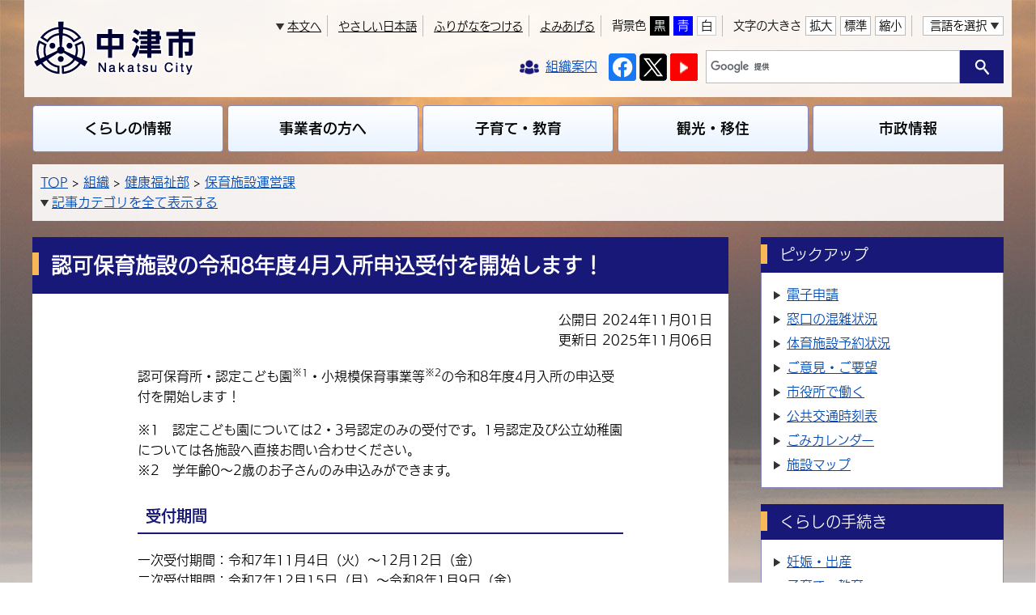

--- FILE ---
content_type: text/html
request_url: https://www.city-nakatsu.jp/doc/2020101600037/
body_size: 8440
content:
<!DOCTYPE html>
<html lang="ja" prefix="og: http://ogp.me/ns#">
<head>
  <meta charset="UTF-8" />
  <meta http-equiv="X-UA-Compatible" content="IE=edge" />
  <title>認可保育施設の令和8年度4月入所申込受付を開始します！ | 大分県中津市</title>
  <meta name="format-detection" content="telephone=no" />
<link rel="stylesheet" href="/_themes/city/css/normalize.css" />
<link rel="stylesheet" href="/_themes/city/css/common.css" />
<link rel="stylesheet" href="/_themes/city/css/ol.css" />
<link rel="alternate stylesheet" href="/_themes/city/css/colors/white.css" title="white" />
<link rel="alternate stylesheet" href="/_themes/city/css/colors/blue.css" title="blue" />
<link rel="alternate stylesheet" href="/_themes/city/css/colors/black.css" title="black" />
<link rel="stylesheet" href="/_themes/city/css/print.css" media="print" />
<script src="/_themes/city/js/jquery.min.js"></script>
<script src="/_themes/city/js/jquery-migrate.min.js"></script>
<script src="/_themes/city/js/jquery.cookie.min.js"></script>
<script src="/_themes/city/js/navigation.js"></script>
<script src="/_themes/city/js/jquery.bxslider.min.js"></script>
<script src="/_themes/city/js/common.js"></script>
<script src="/_common/js/jquery.browser.js"></script>
<script src="/_common/js/jquery.iframe-auto-height.js"></script>
<script src="//typesquare.com/3/tsst/script/ja/typesquare.js?5e0586ae14a84597a2c527e6e90393a3" charset="utf-8"></script>
<script>
  (function(d) {
    var config = {
      kitId: 'kkb8kjf',
      scriptTimeout: 3000,
      async: true
    },
    h=d.documentElement,t=setTimeout(function(){h.className=h.className.replace(/\bwf-loading\b/g,"")+" wf-inactive";},config.scriptTimeout),tk=d.createElement("script"),f=false,s=d.getElementsByTagName("script")[0],a;h.className+=" wf-loading";tk.src='https://use.typekit.net/'+config.kitId+'.js';tk.async=true;tk.onload=tk.onreadystatechange=function(){a=this.readyState;if(f||a&&a!="complete"&&a!="loaded")return;f=true;clearTimeout(t);try{Typekit.load(config)}catch(e){}};s.parentNode.insertBefore(tk,s)
  })(document);
</script>
<!-- Google tag (gtag.js)通常用 -->
<script async src="https://www.googletagmanager.com/gtag/js?id=G-NZ5ZECK7BV"></script>
<script>
  window.dataLayer = window.dataLayer || [];
  function gtag(){dataLayer.push(arguments);}
  gtag('js', new Date());

  gtag('config', 'G-NZ5ZECK7BV');
</script>

<!-- Google tag (gtag.js)アクセスランキング用 -->
<script async src="https://www.googletagmanager.com/gtag/js?id=G-MV8KV218H3"></script>
<script>
  window.dataLayer = window.dataLayer || [];
  function gtag(){dataLayer.push(arguments);}
  gtag('js', new Date());

  gtag('config', 'G-MV8KV218H3');
</script>
    <meta property="og:title" content="認可保育施設の令和8年度4月入所申込受付を開始します！" /><meta property="og:description" content=" 認可保育所・認定こども園※1・小規模保育事業等※2の令和8年度4月入所の申込受付を開始します！  ※1　認定こども園については2・3号認定のみの受付です。1号認定及び公立幼稚園については各施設へ直接お問い合わせください。 ※..." />
<link rel="stylesheet" href="/_common/packs/vendor-160e9e6811803c1ca595.css" />
<script src="/_common/packs/vendor-ff628da1c55fb83c69b5.js"></script>
<link rel="stylesheet" href="/_common/packs/common-b4e6b59309145765082d.css" />
<script src="/_common/packs/common-0b259fff970bd7631a92.js"></script>
<link rel="stylesheet" href="/_common/packs/public-fa3d406cd1595e894fb9.css" />
<script src="/_common/packs/public-e50c39a7299570f2768f.js"></script>

  <link rel="canonical" href="https://www.city-nakatsu.jp/doc/2020101600037/">

</head>
<body id="page-doc-2020101600037-index" class="dir-doc-2020101600037">
  <div id="container">

<header id="pageHeader">
<div id="pageHeaderContainer">
<div id="pageHeaderBody">

<div id="commonHeader" class="piece">
<div class="pieceContainer">
<div class="pieceBody">
  <h1><a href="/"><img src="/_themes/city/img/logo-nakatsu2.png" alt="中津市" /></a></h1>
  <div class="menu-btn">
    <ul>
      <li class="menu-btn1"><a href="javascript:void(0);">閲覧支援</a></li>
      <li class="menu-btn2"><a href="javascript:void(0);">MENU</a></li>
    </ul>
  </div>
  <div class="menu">
    <ul>
      <li class="menu1">
        <div id="accessibilityTool" class="clearfix">
          <div class="tools clearfix">
            <ul>
              <li class="to-main">
                <a href="#main">本文へ</a>
              </li>
              <li class="tool-easy" id="tool-easy">
                <a href="https://tsutaeru.cloud/easy.php?uri=https%3A%2F%2Fwww.city-nakatsu.jp">やさしい日本語</a>
                <script>
                $(function(){
                  if (location.hostname == 'www.city-nakatsu.jp') {
                    var hostname = location.hostname;
                    var pathname = location.pathname;
                        pathname = pathname.replace(/\//g, "%2F").replace('.html.r', '.html');
                    $('#tool-easy a').attr('href', 'https://tsutaeru.cloud/easy.php?uri=https%3A%2F%2F' + hostname + pathname)
                  } else {
                    $('#tool-easy').remove();
                  }
                });
                </script>
              </li>
              <li class="tool-ruby">
                <a href="#navigationRuby" id="navigationRuby">ふりがなをつける</a>
              </li>
              <li class="tool-talk">
                <a href="#navigationTalk" id="navigationTalk">よみあげる</a>
                <span id="navigationTalkPlayer"></span>
              </li>
              <li class="tool-color">
                <span>背景色</span>
                <ul class="themeColor">
                  <li><a href="#themeBlack" id="themeBlack" title="背景色を黒にする" class="black">黒</a></li>
                  <li><a href="#themeBlue" id="themeBlue" title="背景色を青にする" class="blue">青</a></li>
                  <li><a href="#themeWhite" id="themeWhite" title="背景色を元に戻す" class="white">白</a></li>
                </ul>
              </li>
              <li class="tool-size">
                <span>文字の大きさ</span>
                <ul class="fontSize">
                  <li><a href="#fontLarge" id="fontLarge" title="文字のサイズを大きくする">拡大</a></li>
                  <li><a href="#fontMiddle" id="fontMiddle" title="標準の文字サイズに戻す">標準</a></li>
                  <li><a href="#fontSmall" id="fontSmall" title="文字のサイズを小さくする">縮小</a></li>
                </ul>
              </li>
              <li class="language">
                <a href="javascript:void(0);">言語を選択</a>
                <ul>
                  <li><a href="https://honyaku.j-server.com/LUCNAKATSU/ns/w4/jaen/https://www.city-nakatsu.jp/" target="_blank">英語（English）</a></li>
                  <li><a href="https://honyaku.j-server.com/LUCNAKATSU/ns/w4/jazh/https://www.city-nakatsu.jp/" target="_blank">中国語（簡体字）</a></li>
                  <li><a href="https://honyaku.j-server.com/LUCNAKATSU/ns/w4/jazhb/https://www.city-nakatsu.jp/" target="_blank">中国語（繁体字）</a></li>
                  <li><a href="https://honyaku.j-server.com/LUCNAKATSU/ns/w4/jako/https://www.city-nakatsu.jp/" target="_blank">韓国語（한국어）</a></li>
                  <li class="close"><a href="javascript:void(0);">閉じる</a></li>
                </ul>
              </li>
            </ul>
          </div>
        </div>
      </li>
      <li class="menu2">
        <!--
        <div class="goTop">
          <a href="/">トップに戻る</a>
        </div>
        -->
        <div class="goSoshiki">
          <a href="/soshiki/">
            <img src="/_themes/city/img/ic-soshiki.png" alt="" />
            <span>組織案内</span>
          </a>
        </div>
        <div class="sns">
          <div class="title">公式SNS</div>
          <ul>
            <li><a href="https://www.facebook.com/NakatsuCity" target="_blank"><span>Facebook</span><img src="/_themes/city/img/ic-facebook.png" alt="" /></a></li>
            <li><a href="https://twitter.com/NakatsuCity_PR" target="_blank"><span>X (Twitter)</span><img src="/_themes/city/img/ic-x.png" alt="" /></a></li>
            <li><a href="https://www.youtube.com/user/NakatsuCity" target="_blank"><span>YouTube</span><img src="/_themes/city/img/ic-youtube.png" alt="" /></a></li>
          </ul>
        </div>
        <div class="cse-search-box">
          <div class="title">サイト内検索</div>
          <form action="/search.html" id="cse-search-box">
          <input type="hidden" name="cx" value="010388784271551500717:ao72xm4fp4h">
          <input type="hidden" name="ie" value="UTF-8" />
          <input type="hidden" value="FORID:10" name="cof" />
          <input type="text" name="q" size="12" id="search-box" title="検索キーワードを入力" />
          <input type="submit" name="sa" value="サイト内検索" id="search-button" />
          </form>
          <script type="text/javascript" src="//www.google.com/coop/cse/brand?form=cse-search-box&amp;lang=ja"></script>
        </div>
        <div class="global_navi">
          <div class="title">総合メニュー</div>
        </div>
      </li>
    </ul>
  </div>
</div>
</div>
</div>

</div>
<!-- end #pageHeaderContainer --></div>
<!-- end #pageHeader --></header>

<nav id="pageNav">
<div id="pageNavContainer">
<div id="pageNavBody">

<div id="globalNavi" class="piece">
<div class="pieceContainer">
<div class="pieceBody">
  <ul id="global-navi">
    <li class="mn1">
      <a href="/navigation/kurashi/">くらしの情報<span class="btn"></span></a>
      <ul>
        <li><a href="/categories/bunya/todokede/">届出・登録・証明</a></li>
        <li><a href="/categories/bunya/hoken/">保険・年金</a></li>
        <li><a href="/categories/bunya/fukushi/">福祉・介護</a></li>
        <li><a href="/categories/bunya/kenkoyobo/">健康・予防</a></li>
        <li><a href="/categories/bunya/zeikin/">税金</a></li>
        <li><a href="/categories/bunya/jutakuinfura/">住宅・インフラ</a></li>
        <li><a href="/categories/bunya/kankyoeisei/">環境・衛生</a></li>
        <li><a href="/categories/bunya/sportsjinken/">生涯学習・スポーツ・人権</a></li>
        <li><a href="/categories/bunya/senkyo/">選挙</a></li>
        <li><a href="/categories/bunya/foreigners/">外国人の方向け情報</a></li>
      </ul>
    </li>
    <li class="mn2">
      <a href="/navigation/jigyosha/">事業者の方へ<span class="btn"></span></a>
      <ul>
        <li><a href="/categories/bunya/nyusatsukeiyaku/">入札・契約</a></li>
        <li><a href="/categories/bunya/sangyokoyo/">産業・雇用</a></li>
        <li><a href="/categories/bunya/norinsuisan/">農林水産業</a></li>
        <li><a href="/categories/bunya/zeikin/">税金</a></li>
        <li><a href="/categories/bunya/toshiseibi/">都市整備</a></li>
  </ul>
    </li>
    <li class="mn3">
      <a href="/navigation/kosodate/">子育て・教育<span class="btn"></span></a>
      <ul>
        <li><a href="/categories/bunya/kosodatekyoiku/kosodateshisetu/">施設情報</a></li>
        <li><a href="/categories/bunya/kosodatekyoiku/azukeru/">子どもを預ける</a></li>
        <li><a href="/categories/bunya/kosodatekyoiku/teatejosei/">手当・助成</a></li>
        <li><a href="/categories/bunya/kosodatekyoiku/kenkoiryo/">健康・医療</a></li>
        <li><a href="/categories/bunya/kosodatekyoiku/sodanshien/">相談・支援・情報</a></li>
        <li><a href="/categories/bunya/kosodatekyoiku/keikakushisaku/">計画・施策</a></li>
      </ul>
    </li>
    <li class="mn4">
      <a href="/navigation/kanko/">観光・移住<span class="btn"></span></a>
      <ul>
        <li><a href="/categories/kanko-navi/">観光なび</a></li>
        <li><a href="/categories/kanko-navi/kanko_spot/">スポットを探す</a></li>
        <li><a href="/categories/kanko-navi/kanko_play/">遊ぶ・体験する</a></li>
        <li><a href="/categories/kanko-navi/kanko_gourmet/">グルメ・食べる</a></li>
        <li><a href="/categories/kanko-navi/kanko_buy/">買う・おみやげ</a></li>
        <li><a href="/categories/kanko-navi/kanko_seasonevent/">四季のイベント・祭り</a></li>
        <li><a href="/categories/bunya/chihososei/iju/">移住・定住</a></li>
      </ul>
    </li>
    <li class="mn5">
      <a href="/navigation/shisei/">市政情報<span class="btn"></span></a>
      <ul>
        <li><a href="/categories/bunya/aboutnakatsu/">中津市について</a></li>
        <li><a href="/categories/bunya/nakatsu-city-office/">市役所の紹介</a></li>
        <li><a href="/categories/bunya/chihososei/">地方創生・地域活性化</a></li>
        <li><a href="/categories/bunya/kohokocho/">広報・広聴</a></li>
        <li><a href="/categories/bunya/gyoseikeikaku/">行政・計画</a></li>
      </ul>
    </li>
  </ul>
</div>
</div>
</div>
<div id="breadCrumbs" class="piece"
     data-controller="cms--public--piece--bread-crumbs"
     data-serial-id="cms_pieces-1">
  <div class="pieceContainer">
    <div class="pieceBody">
      <ol><li><a href="/">TOP</a></li><li><a href="/categories/">カテゴリ</a></li><li><a href="/categories/bunya/">分野</a></li><li><a href="/categories/bunya/kosodatekyoiku/">子育て・教育</a></li></ol><ol><li><a href="/">TOP</a></li><li><a href="/categories/">カテゴリ</a></li><li><a href="/categories/bunya/">分野</a></li><li><a href="/categories/bunya/kosodatekyoiku/">子育て・教育</a></li><li><a href="/categories/bunya/kosodatekyoiku/kosodateshisetu/">施設情報</a></li><li><a href="/categories/bunya/kosodatekyoiku/kosodateshisetu/hoikusho/">認可保育施設</a></li></ol><ol><li><a href="/">TOP</a></li><li><a href="/categories/">カテゴリ</a></li><li><a href="/categories/bunya/">分野</a></li><li><a href="/categories/bunya/kosodatekyoiku/">子育て・教育</a></li><li><a href="/categories/bunya/kosodatekyoiku/kosodateshisetu/">施設情報</a></li><li><a href="/categories/bunya/kosodatekyoiku/kosodateshisetu/kodomoen/">認定こども園</a></li></ol><ol><li><a href="/">TOP</a></li><li><a href="/categories/">カテゴリ</a></li><li><a href="/categories/infokubun/">お知らせ区分</a></li><li><a href="/categories/infokubun/shiseijoho/">市政情報</a></li></ol><ol><li><a href="/">TOP</a></li><li><a href="/categories/">カテゴリ</a></li><li><a href="/categories/kijikubun/">記事区分</a></li><li><a href="/categories/kijikubun/shinsei/">申請・届出</a></li></ol><ol><li><a href="/">TOP</a></li><li><a href="/categories/">カテゴリ</a></li><li><a href="/categories/lifeevent/">くらしの手続き</a></li><li><a href="/categories/lifeevent/kosodatekyoiku/">子育て・教育</a></li></ol><ol><li><a href="/">TOP</a></li><li><a href="/soshiki/">組織</a></li><li><a href="/soshiki/kenkofukushi_bu/">健康福祉部</a></li><li><a href="/soshiki/kenkofukushi_bu/hoikushisetsu_div/">保育施設運営課</a></li></ol>

    </div>
  </div>
</div>


</div>
<!-- end #pageNavContainer --></div>
<!-- end #pageNav --></nav>

<div id="main">
<div id="mainContainer">

<div id="wrapper" class="col2">

<div id="content">
<div id="contentContainer">
<div id="contentBody">

<div id="pageTitle" class="piece"
     data-controller="cms--public--piece--page-titles"
     data-serial-id="cms_pieces-2">
  <div class="pieceContainer">
    <div class="pieceBody">
      <h1>認可保育施設の令和8年度4月入所申込受付を開始します！</h1>

    </div>
  </div>
</div>

<article class="contentGpArticleDoc" data-serial-id="gp_article_docs-3129">
        <div class="date">
    <p class="publishedAt">公開日 2024年11月01日</p>
    <p class="updatedAt">更新日 2025年11月06日</p>
  </div>


      <div class="body">
      <div class="text-beginning"><div class="temp6">
<p>認可保育所・認定こども園<sup>※1</sup>・小規模保育事業等<sup>※2</sup>の令和8年度4月入所の申込受付を開始します！</p>

<p>※1　認定こども園については2・3号認定のみの受付です。1号認定及び公立幼稚園については各施設へ直接お問い合わせください。<br />
※2　学年齢0～2歳のお子さんのみ申込みができます。</p>

<h2>受付期間</h2>

<p>一次受付期間：令和7年11月4日（火）～12月12日（金）<br />
二次受付期間：令和7年12月15日（月）～令和8年1月9日（金）<br />
三次受付期間：令和8年1月13日（火）～3月13日（金）</p>

<p>※土日祝日を除く<br />
※8時30分～17時15分</p>

<h2>申込書配布開始日</h2>

<p>令和7年11月4日（火）</p>

<h2>申込書配布及び申込受付場所</h2>

<ul style="list-style-type:circle">
	<li>保育施設運営課</li>
	<li>各支所総務・住民課の窓口</li>
</ul>

<h2>注意いただく点</h2>

<ul>
	<li>「入所のしおり」をよく読んでお申込ください。</li>
	<li>保護者が、就労や妊娠・出産などの理由により、家庭で保育できない場合にのみ申込が可能です。集団生活を経験させたい等の理由の方は該当しません。</li>
	<li>令和7年度の入所申込をしている方のうち、まだ入所できていない方について、令和8年4月以降も入所を希望される場合には、新たに令和8年度の申込をしていただく必要があります。</li>
	<li>入所決定は、入所申込順ではありません。福祉的なニーズに基づき、優先度の高い方からの入所になります。</li>
	<li>書類に不備がある場合は、申込の受付ができません。添付書類が多く、書類の準備に時間がかかる場合がありますので、早めに申込書一式を受け取りになることをおすすめします。</li>
</ul>

<div class="temp15">
<div class="dlDocument">
<div class="titleDocument">入所のしおり</div>

<ul>
	<li><a class="iconFile iconPdf" href="file_contents/file_2025114283916_1.pdf">入所のしおり令和8年（4月入所）セット版（無償化説明）[PDF：2.4MB]</a></li>
</ul>
</div>
</div>

<div class="temp15">
<div class="dlDocument">
<div class="titleDocument">添付書類様式　※申込書は窓口配布のみ</div>

<ul>
	<li><a class="iconFile iconPdf" href="file_contents/nyuusyonitomonauseiyakusyo.pdf">入所に伴う誓約書[PDF：112KB]</a></li>
	<li><a class="iconFile iconPdf" href="file_contents/file_20251164155155_1.pdf">施設見学証明書[PDF：484KB]</a></li>
	<li><a class="iconFile iconPdf" href="file_contents/syuurou.pdf">就労証明書[PDF：383KB]</a></li>
	<li><a class="iconFile iconXls" href="file_contents/syuurouex.xlsx">就労証明書[XLSX：87.3KB]</a></li>
	<li><a class="iconFile iconPdf" href="file_contents/kyuusyoku.pdf">求職活動に関する申立書[PDF：139KB]</a></li>
	<li><a class="iconFile iconPdf" href="file_contents/sinndannsyo.pdf">診断書[PDF：95.3KB]</a></li>
	<li><a class="iconFile iconPdf" href="file_contents/kaigo.pdf">介護・看護状況申告書[PDF：176KB]</a></li>
	<li><a class="iconFile iconPdf" href="file_contents/file_2025116415448_1.pdf">転入に関する誓約書[PDF：95.7KB]</a></li>
	<li><a class="iconFile iconPdf" href="file_contents/file_20251164154519_1.pdf">認定変更申請書[PDF：92.1KB]</a></li>
	<li><a class="iconFile iconPdf" href="file_contents/file_20251164154626_1.pdf">転園申込書[PDF：106KB]</a></li>
	<li><a class="iconFile iconPdf" href="file_contents/file_20251164154730_1.pdf">希望保育施設等変更届[PDF：107KB]</a></li>
</ul>
</div>
</div>

<h2>オンラインでの申請（申込書のみ申請可能です）</h2>

<p><a href="https://app.oss.myna.go.jp/Application/contactInput/initGet?BL0mwDAx3jkNCgb1TlgrrWia34F3NIbSkQSUqjjt1e0ECMvBtJ3mDUQrz84K6j7GQepTRFHSDNXeHg2O7dYXSvKBvfI1NqC0yJGts6LeDX2zJcFpOWLGeO3LYxcfzJHBxLbyy5eFrMMAftz7mnz7fQ==">令和8年度4月入所の申し込み（マイナポータル）</a></p>

<h3>準備するもの</h3>

<ul>
	<li>保育の必要な理由を証明する書類（就労証明書等）</li>
	<li>マイナンバーカード</li>
</ul>

<h3>注意事項</h3>

<ul>
	<li>お手持ちのスマートフォン・パソコンがマイナンバーカードの読み込みができることをご確認ください。</li>
	<li>オンライン申請に利用した保育の必要な理由を証明する書類（就労証明書等）については<span style="color:#ee0000"><strong>原本提出が必須</strong></span>となりますのでご注意ください。（入所決定後に決定園へご提出ください。）</li>
</ul>
</div>
</div>
    </div>





          <div class="inquiry">
  <h2>お問い合わせ</h2>
    <address>
      <div class="section">保育施設運営課</div><div class="address"><span class="label">住所</span>：〒871-8501 大分県中津市豊田町14番地３</div><div class="tel"><span class="label">TEL</span>：0979-22-1129</div><div class="fax"><span class="label">FAX</span>：0979-24-7522</div><div class="email"><span class="label">E-Mail</span>：<a href="mailto:hoiku@city.nakatsu.lg.jp">hoiku@city.nakatsu.lg.jp</a></div>
    </address>
</div>


    <div class="adobeReader">
  <p>PDFの閲覧にはAdobe社の無償のソフトウェア「Adobe Acrobat Reader」が必要です。下記のAdobe Acrobat Readerダウンロードページから入手してください。</p>
  <a href="http://get.adobe.com/jp/reader/" target="_blank" title="Adobe Acrobat Readerダウンロード">Adobe Acrobat Readerダウンロード</a>
</div>

</article>

<div class="back">
<a href="javascript:history.back();">戻る</a>
</div>
<div id="minEnquete" class="piece"
     data-controller="survey--public--piece--forms"
     data-serial-id="cms_pieces-6">
  <div class="pieceContainer">
      <div class="pieceHeader"><h2>このページについてお聞かせください</h2></div>
    <div class="pieceBody">
      
  <iframe title=ミニアンケート src="/minienquete/enquete/?inlining=true&piece=2113&t=%E8%AA%8D%E5%8F%AF%E4%BF%9D%E8%82%B2%E6%96%BD%E8%A8%AD%E3%81%AE%E4%BB%A4%E5%92%8C8%E5%B9%B4%E5%BA%A64%E6%9C%88%E5%85%A5%E6%89%80%E7%94%B3%E8%BE%BC%E5%8F%97%E4%BB%98%E3%82%92%E9%96%8B%E5%A7%8B%E3%81%97%E3%81%BE%E3%81%99%EF%BC%81&u=%2Fdoc%2F2020101600037%2F"
          style="width: 100%; height: 100%;" class="survey" data-controller="iframe-auto-height"></iframe>


    </div>
  </div>
</div>


</div>
<!-- end #contentContainer --></div>
<!-- end #content --></div>

<aside id="links">
<div id="linksContainer">
<div id="linksBody">

<div id="usefulNavi" class="piece">
<div class="pieceContainer">
<div class="pieceHeader"><h2>ピックアップ</h2></div>
<div class="pieceBody">
<ul>
<li><a target="_blank" href="https://logoform.jp/pr/RF0wC"><img src="/_themes/city/img/useful/ic-denshi.png" alt="" />電子申請</a></li>
<li><a href="/doc/2021030500108/"><img src="/_themes/city/img/useful/ic-madoguchi.png" alt="" />窓口の<br />混雑状況</a></li>
<li><a href="/doc/2015033000079/"><img src="/_themes/city/img/useful/ic-calendar.png" alt="" />体育施設<br />予約状況</a></li>
<li><a href="/contact/form/"><img src="/_themes/city/img/useful/ic-mail.png" alt="" />ご意見・ご要望</a></li>
<li><a href="/categories/kijikubun/kyujin/"><img src="/_themes/city/img/useful/ic-kyujin.png" alt="" />市役所で働く</a></li>
<li><a href="/doc/2012042300039/"><img src="/_themes/city/img/useful/ic-jikoku.png" alt="" />公共交通時刻表</a></li>
<li><a href="/doc/2021031100031/"><img src="/_themes/city/img/useful/ic-gomi.png" alt="" />ごみカレンダー</a></li>
<li><a href="/map/index_map@yakusho.html"><img src="/_themes/city/img/useful/ic-map.png" alt="" />施設マップ</a></li>
</ul>
</div>
</div>
</div>
<div id="lifeeventList" class="piece">
<div class="pieceContainer">
<div class="pieceHeader"><h2>くらしの手続き</h2></div>
<div class="pieceBody">
<ul>
<li><a href="/categories/lifeevent/ninshinshussan/"><img src="/_themes/city/img/life/ic-ninshin.png" alt="" />妊娠・出産</a></li>
<li><a href="/categories/lifeevent/kosodatekyoiku/"><img src="/_themes/city/img/life/ic-kosodate.png" alt="" />子育て・教育</a></li>
<li><a href="/categories/lifeevent/seijinshigoto/"><img src="/_themes/city/img/life/ic-seijin.png" alt="" />成人・仕事</a></li>
<li><a href="/categories/lifeevent/kekkonrikon/"><img src="/_themes/city/img/life/ic-kekkon.png" alt="" />結婚・離婚</a></li>
<li><a href="/categories/lifeevent/sumaihikkoshi/"><img src="/_themes/city/img/life/ic-sumai.png" alt="" />住まい・引越</a></li>
<li><a href="/categories/lifeevent/gomikankyo/"><img src="/_themes/city/img/life/ic-gomi.png" alt="" />ごみ・環境</a></li>
<li><a href="/categories/lifeevent/kenkouiryo/"><img src="/_themes/city/img/life/ic-iryo.png" alt="" />健康・医療</a></li>
<li><a href="/categories/lifeevent/shogaifukushi/"><img src="/_themes/city/img/life/ic-fukushi.png" alt="" />障がい・福祉</a></li>
<li><a href="/categories/lifeevent/koreikaigo/"><img src="/_themes/city/img/life/ic-kaigo.png" alt="" />高齢・介護</a></li>
<li><a href="/categories/lifeevent/okuyami/"><img src="/_themes/city/img/life/ic-okuyami.png" alt="" />死亡・相続</a></li>
</ul>
</div>
</div>
</div>

</div>
<!-- end #linksContainer --></div>
<!-- end #links --></aside>

<!-- end #wrapper --></div>

<!-- end #mainContainer --></div>
<!-- end #main --></div>

<footer id="pageFooter">
<div id="pageFooterContainer">
<div id="pageFooterBody">

<div id="footerNavi" class="piece">
<div class="pieceContainer">
<div class="pieceBody">
<div class="smartBtn"><a href="javascript:void(0);">サイトの利用について</a></div>
<ul>
<li><a href="/about.html">このサイトについて</a></li>
<li><a href="/privacy.html">個人情報の取扱い</a></li>
<li><a href="/accessibility.html">ウェブアクセシビリティ</a></li>
<li><a href="/link.html">リンク・著作権</a></li>
<li><a href="/sitemap.html">サイトマップ</a></li>
</ul>
</div>
</div>
</div>
<div id="commonFooter" class="piece">
<div class="pieceContainer">
<div class="pieceBody">
  <div class="container">
    <div class="information">
      <div class="logo"><img src="/_themes/city/img/footer-logo.jpg" alt="中津市" /></div>
      <div class="smartBtn"><a href="javascript:void(0);">市役所のご案内</a></div>
      <ul>
        <li><a href="/map/index_map@yakusho.html">庁舎地図</a></li>
        <li><a href="/soshiki/">組織案内</a></li>
        <li><a href="/access.html">中津市へのアクセス</a></li>
      </ul>
    </div>
    <address>
      <strong>大分県中津市</strong>
      <span>法人番号　2000020442038</span><br />
      <span>〒871-8501 大分県中津市豊田町14番地3</span><br />
      <span>電話：0979-22-1111（代表）</span><br />
      <span>FAX：0979-24-7522（代表）</span><br />
      <span>開庁時間：月曜日から金曜日の8時30分から17時15分</span><br />
      <span>（但し、国民の祝日及び12月29日から翌年1月3日までは除く）</span>
    </address>
  </div>
  <div class="container">
    <ul class="img">
      <li><img src="/_themes/city/img/nakatsu_data.png" alt="中津市の位置" /></li>
      <li><img src="/_themes/city/img/footer_logo.png" alt="黒田官兵衛ゆかりの地「大分県中津市」" /></li>
    </ul>
  </div>
</div>
</div>
</div>

<div id="pageTop">
<a href="#top">このページの<br />先頭へ戻る</a>
</div>
<div id="copyright" class="piece">
<div class="pieceContainer">
<div class="pieceBody">

<small>Copyright &copy; Nakatsu City, All rights reserved.</small>

</div>
</div>
</div>

</div>
<!-- end #pageFooterContainer --></div>
<!-- end #pageFooter --></footer>

</div>
<script type="text/javascript" src="/_Incapsula_Resource?SWJIYLWA=719d34d31c8e3a6e6fffd425f7e032f3&ns=2&cb=1099205937" async></script></body>
</html>


--- FILE ---
content_type: text/html; charset=utf-8
request_url: https://www.city-nakatsu.jp/minienquete/enquete/?inlining=true&piece=2113&t=%E8%AA%8D%E5%8F%AF%E4%BF%9D%E8%82%B2%E6%96%BD%E8%A8%AD%E3%81%AE%E4%BB%A4%E5%92%8C8%E5%B9%B4%E5%BA%A64%E6%9C%88%E5%85%A5%E6%89%80%E7%94%B3%E8%BE%BC%E5%8F%97%E4%BB%98%E3%82%92%E9%96%8B%E5%A7%8B%E3%81%97%E3%81%BE%E3%81%99%EF%BC%81&u=%2Fdoc%2F2020101600037%2F
body_size: 2274
content:
<!DOCTYPE html>
<html lang="ja" prefix="og: http://ogp.me/ns#">
<head>
  <meta charset="UTF-8" />
  <meta http-equiv="X-UA-Compatible" content="IE=edge" />
  <title>ミニアンケート | 大分県中津市</title>
  <link rel="stylesheet" href="/_themes/city/css/minienquete.css" />
<script src="/_themes/city/js/jquery.min.js"></script>
<script src="/_themes/city/js/jquery-migrate.min.js"></script>
<script src="//typesquare.com/3/tsst/script/ja/typesquare.js?5e0586ae14a84597a2c527e6e90393a3" charset="utf-8"></script>
<script>
$(function(){
  $("#new_survey_form_answer .questions .question .body").each(function(){
    $(this).appendTo($(this).nextAll(".answer_content")).removeClass("body").attr("class", "description");
  });
  var wdWidth = window.innerWidth;
  if (wdWidth <= 600) {
    $('#new_survey_form_answer .question .answer_content label').after('<br>');
  }
});
</script>
<script>
  (function(d) {
    var config = {
      kitId: 'kkb8kjf',
      scriptTimeout: 3000,
      async: true
    },
    h=d.documentElement,t=setTimeout(function(){h.className=h.className.replace(/\bwf-loading\b/g,"")+" wf-inactive";},config.scriptTimeout),tk=d.createElement("script"),f=false,s=d.getElementsByTagName("script")[0],a;h.className+=" wf-loading";tk.src='https://use.typekit.net/'+config.kitId+'.js';tk.async=true;tk.onload=tk.onreadystatechange=function(){a=this.readyState;if(f||a&&a!="complete"&&a!="loaded")return;f=true;clearTimeout(t);try{Typekit.load(config)}catch(e){}};s.parentNode.insertBefore(tk,s)
  })(document);
</script>
    
<link rel="stylesheet" href="/_common/packs/vendor-160e9e6811803c1ca595.css" />
<script src="/_common/packs/vendor-ff628da1c55fb83c69b5.js"></script>
<link rel="stylesheet" href="/_common/packs/common-b4e6b59309145765082d.css" />
<script src="/_common/packs/common-0b259fff970bd7631a92.js"></script>
<link rel="stylesheet" href="/_common/packs/public-fa3d406cd1595e894fb9.css" />
<script src="/_common/packs/public-e50c39a7299570f2768f.js"></script>

  
</head>
<body id="page-minienquete-enquete-index" class="dir-minienquete-enquete">
  <div class="surveyForm" data-controller="survey--public--node--forms--address" data-serial-id="survey_forms-1">

  <form enctype="multipart/form-data" action="/minienquete/enquete/confirm_answers" accept-charset="UTF-8" method="post"><input type="hidden" name="authenticity_token" value="Mf81gAsj1TdDPcOSG34NMlm3YPnL15i0n2UL9Mgu1206cZ4MoJwXqyIr4ru55PQAtQAe2PT5tKOHX2FWbxQSPg" autocomplete="off" />    

    <div class="questions">
                
        
          <fieldset class="question">
            <legend class="question_content radio_button">
              <span class="question_answers_5067">このページの情報は役に立ちましたか？</span>
              
            </legend>


            <div class="answer_content">
                <input type="hidden" name="question_answers[5067][]" id="question_answers_5067_" autocomplete="off" />
                  <label for="question_answers_5067_0">
                    <input type="radio" name="question_answers[5067]" id="question_answers_5067_0" value="役に立った" />
                    <span class="question_option">役に立った</span>
</label>                  <label for="question_answers_5067_1">
                    <input type="radio" name="question_answers[5067]" id="question_answers_5067_1" value="どちらとも言えない" />
                    <span class="question_option">どちらとも言えない</span>
</label>                  <label for="question_answers_5067_2">
                    <input type="radio" name="question_answers[5067]" id="question_answers_5067_2" value="役に立たなかった" />
                    <span class="question_option">役に立たなかった</span>
</label>            </div>

</fieldset>        
        

                
        
          <fieldset class="question">
            <legend class="question_content radio_button">
              <span class="question_answers_5077">このページの内容は分かりやすいですか</span>
              
            </legend>


            <div class="answer_content">
                <input type="hidden" name="question_answers[5077][]" id="question_answers_5077_" autocomplete="off" />
                  <label for="question_answers_5077_0">
                    <input type="radio" name="question_answers[5077]" id="question_answers_5077_0" value="分かりやすい" />
                    <span class="question_option">分かりやすい</span>
</label>                  <label for="question_answers_5077_1">
                    <input type="radio" name="question_answers[5077]" id="question_answers_5077_1" value="どちらとも言えない" />
                    <span class="question_option">どちらとも言えない</span>
</label>                  <label for="question_answers_5077_2">
                    <input type="radio" name="question_answers[5077]" id="question_answers_5077_2" value="分かりにくい" />
                    <span class="question_option">分かりにくい</span>
</label>            </div>

</fieldset>        
        

                
        
          <fieldset class="question">
            <legend class="question_content radio_button">
              <span class="question_answers_5078">このページはすぐに探し出せましたか</span>
              
            </legend>


            <div class="answer_content">
                <input type="hidden" name="question_answers[5078][]" id="question_answers_5078_" autocomplete="off" />
                  <label for="question_answers_5078_0">
                    <input type="radio" name="question_answers[5078]" id="question_answers_5078_0" value="すぐ見つかった" />
                    <span class="question_option">すぐ見つかった</span>
</label>                  <label for="question_answers_5078_1">
                    <input type="radio" name="question_answers[5078]" id="question_answers_5078_1" value="どちらとも言えない" />
                    <span class="question_option">どちらとも言えない</span>
</label>                  <label for="question_answers_5078_2">
                    <input type="radio" name="question_answers[5078]" id="question_answers_5078_2" value="見つけにくかった" />
                    <span class="question_option">見つけにくかった</span>
</label>            </div>

</fieldset>        
        

                
        
          <div class="question">
            <div class="question_content text_area">
              <label for="question_answers_5068">
                ご意見があればご記入ください
                
</label>            </div>


              <div class="answer_content">
                  <textarea name="question_answers[5068]" id="question_answers_5068" style="height: 100px; width:90%;" cols="100" rows="10">
</textarea>
              </div>

          </div>
        
        

    </div>

      <div class="question">
        <div class="question_content"><label for="captcha">画像認証</label></div>
        <div class="answer_content"><div class="captchaForm" id="captchaForm"
     data-controller="simple-captcha"
     data-simple-captcha-reload-endpoint-value="/_api/cms/captcha/index.html"
     data-simple-captcha-talk-endpoint-value="/_api/cms/captcha/talk.mp3">
  <div class="image">
    <img src="/simple_captcha?code=b732c52e41879b301a2ee9e982ce64f1a17b6887&amp;time=1768848604" alt="captcha" id="simple_captcha-b732c52e418" />
  </div>
  <div class="reload">
    <a href="#" id="captchaReload" data-action="simple-captcha#reload">更新</a>
  </div>
  <div class="talk">
    <a href="#" id="captchaTalk" data-action="simple-captcha#talk">よみあげる</a>
  </div>
  <div class="player" id="captchaTalkPlayer" data-simple-captcha-target="player"></div>
  <div class="field"><input type="text" name="captcha" id="captcha" autocomplete="off" autocorrect="off" autocapitalize="off" required="required" placeholder="" /><input type="hidden" name="captcha_key" id="simple-captcha-hidden-field-simple_captcha-b732c52e418" value="b732c52e41879b301a2ee9e982ce64f1a17b6887" autocomplete="off" /></div>
  <div class="label">画像の文字を入力してください</div>
</div>
</div>
      </div>

    <div class="submit">
        <input type="submit" name="commit" value="確認画面へ" data-disable-with="確認画面へ" />
    </div>

      <input type="hidden" name="current_url" id="current_url" value="/doc/2020101600037/" autocomplete="off" />
  <input type="hidden" name="current_url_title" id="current_url_title" value="認可保育施設の令和8年度4月入所申込受付を開始します！" autocomplete="off" />
  <input type="hidden" name="piece" id="piece" value="2113" autocomplete="off" />
</form></div>

<script type="text/javascript" src="/_Incapsula_Resource?SWJIYLWA=719d34d31c8e3a6e6fffd425f7e032f3&ns=49&cb=274100241" async></script></body>
</html>


--- FILE ---
content_type: text/css
request_url: https://www.city-nakatsu.jp/_themes/city/css/colors/blue.css
body_size: 216
content:
@charset "UTF-8";*,*::before,*::after{background-color:#00c!important;border-color:#fff!important;color:#fff!important;box-shadow:none!important}body .maps div,.mapsdiv[id^="map"] div{background-color:transparent!important;color:#000!important}a{color:#fc0!important}a:visited{color:#f90!important}a:focus,a:hover{color:#ecf!important}rp,rt{background-color:transparent!important}#container{background:none}#globalNavi .pieceBody>ul>li>a{background:transparent}@media only screen and (max-width:900px){#pageTitle .pieceBody h1{border-left:none;border-right:none}}#pageTop{border:1px solid #fff}#disasterInfo li{background:transparent!important}#about a,#about a:hover{background:transparent}#rankingYesterday .pieceBody ul li::before,#rankingWeek .pieceBody ul li::before{border:1px solid #fff}#subHeader .pieceBody{background:transparent}#subGlobalNavi .pieceBody ul li,#subGlobalNavi .pieceBody ul li:hover{background:transparent}#content .back a,#content .back a:hover{background:transparent}

--- FILE ---
content_type: text/css
request_url: https://www.city-nakatsu.jp/_themes/city/css/minienquete.css
body_size: 2032
content:
@charset "UTF-8";

/* =========================================================
   Base
========================================================= */
input[type="submit"] {
  -webkit-appearance: none;
}

/* elements
----------------------------------------------- */
html {
  box-sizing: border-box;
  -webkit-text-size-adjust: 100%;
  overflow-y: scroll;
}
*, *::before, *::after {
  box-sizing: inherit;
}
body {
  width: 100%;
  height: 100%;
  margin: 0;
  line-height: 1.6;
  color: #000;
  font-size: 100%;
  font-weight: normal;
  font-family: 'fot-udkakugo-small-pr6n', -apple-system, 'Hiragino Kaku Gothic ProN', '游ゴシック Medium' ,'メイリオ', sans-serif;
  overflow-wrap: break-word;
}
img {
  max-width: 100%;
  border: 0;
  vertical-align: bottom;
}
img.external {
  margin: 0 0.25em;
  vertical-align: middle;
}
.maps img, #map_canvas img, #canvas img {
  max-width: none;
}
p {
  margin: 0 0 1em;
}
em {
  font-style: oblique;
}
pre {
  white-space: pre-wrap;
  word-wrap: break-word;
  overflow: auto;
}
table {
  border-collapse: collapse;
  border-spacing: 0;
  empty-cells: show;
}
rp, rt {
  font-size: 80%;
  text-decoration: none;
}
/* 翻訳時 */
html.translated-ltr rp, html.translated-ltr rt {
  display: none;
}
ul {
  margin: 0;
  padding: 0;
  list-style-position: outside;
  list-style-type: none;
}
ol {
  margin: 0;
  padding: 0;
  list-style-position: outside;
}
li {
  margin: 0;
  padding: 0;
  list-style-position: outside;
}
a {
  background-color: transparent;
  color: #0047b2;
}
a:visited {
  background-color: transparent;
  color: #8232a0;
}
a:hover, a:focus {
  background-color: transparent;
  text-decoration: none;
  color: #be1e32;
}
a[name] {
  color: #000;
  text-decoration: none;
}
a img:hover {
  opacity: 0.9;
}
h1, h2, h3, h4, h5, h6 {
  margin: 0;
  padding: 0;
}

/* =========================================================
   content form
========================================================= */

/* surveyForms
----------------------------------------------- */
.surveyForms h2 {
  border: 1px solid #8888c0;
  border-radius: 5px;
  font-size: 100%;
  font-weight: normal;
  background: linear-gradient(to bottom, #fff, #e8f3ff);
}
.surveyForms h2:hover {
  background: linear-gradient(to bottom, #e8f3ff, #fff);
}
.surveyForms h2 a {
  display: block;
  padding: 8px 15px 8px 32px;
  border-radius: 5px;
  background: url("../img/ic-list.png") no-repeat 16px center;
}
.surveyForms .summary {
  padding: 5px 10px 0;
}
@media only screen and (max-width: 900px) {
  .surveyForms h2 a {
    padding-left: 25px;
    background-position: 10px center;
    background-size: 4px 5px;
  }
  .surveyForms .summary {
    font-size: 90%;
  }
}

/* surveyForm
----------------------------------------------- */
.surveyForm .body {
  margin: 0 0 20px;
}
.surveyForm .questions {
  margin-bottom: 20px;
  border: 1px solid #ccc;
  border-bottom: none;
}
.surveyForm .question:before {
  content: "";
  position: absolute;
  top: 0;
  bottom: 0;
  width: 35%;
  display: block;
  background-color: #f2f2f2;
}
.surveyForm .question {
  position: relative;
  display: -webkit-flex;
  display: flex;
  -webkit-align-items: center;
  align-items: center;
  border-bottom: 1px solid #ccc;
}
.surveyForm .question .question_content {
  width: 35%;
  position: relative;
  padding: 10px 60px 10px 10px;
  box-sizing: border-box;
}
.surveyForm .question .question_content .note {
  position: absolute;
  top: 50%;
  right: 10px;
  margin-top: -9px;
  padding: 0 5px;
  background-color: #d00;
  color: #fff;
  font-size: 12px;
  font-weight: normal;
}
.surveyForm .question .answer_content {
  width: 65%;
  min-width: 0;
  padding: 15px;
  background-color: #fff;
  box-sizing: border-box;
}
.surveyForm .question .answer_content input[type="text"],
.surveyForm .question .answer_content input[type="email"],
.surveyForm .question .answer_content select,
.surveyForm .question .answer_content textarea {
  max-width: 100%;
  padding: 4px 6px;
  border: 1px  solid #ccc;
  border-radius: 4px;
  box-shadow: inset 0 1px 1px rgba(0, 0, 0, 0.075);
  transition: border linear .2s, box-shadow linear .2s;
  box-sizing: border-box;
}
.surveyForm .question .answer_content textarea {
  width: 100%;
  max-width: 100%;
  font-family: inherit;
  vertical-align: bottom;
  box-sizing: border-box;
}
.surveyForm .question .answer_content label {
  /* display: inline-block; */
  margin-right: 10px;
  vertical-align: middle;
}
.surveyForm .question .answer_content input[type="checkbox"]:not(:last-of-type) + label::after {
  content: "";
  display: block;
}
.surveyForm .question .answer_content input[type="radio"],
.surveyForm .question .answer_content input[type="checkbox"] {
  margin: 0 2px 0 0;
  vertical-align: middle;
}
.surveyForm .question .answer_content .description {
  margin-top: 10px;
  padding: 5px;
  border: 1px solid #ddd;
  border-radius: 3px;
  background: #f2f2f2;
  font-size: 90%;
}
.surveyForm .question .answer_content .description p {
  margin: 0;
}
body[id$="confirmAnswers"] .surveyForm .question .answer_content .description {
  display: none;
}
.surveyForm .question > div.body {
  display: none;
}
.surveyForm .questions + .question {
  margin-bottom: 20px;
  border: 1px solid #ccc;
}
.captchaForm .image {
  margin: 0 0 15px;
}
.captchaForm img {
  padding: 5px;
  border: 1px solid #b3b3b3;
}
.captchaForm .reload,
.captchaForm .talk {
  display: inline-block;
  width: 140px;
  margin: 0 0 15px;
  border-radius: 3px;
  background: linear-gradient(to bottom, #fff, #f2f2f2);
}
.captchaForm .reload:hover,
.captchaForm .talk:hover {
  background: linear-gradient(to bottom, #f2f2f2, #fff);
}
.captchaForm .reload {
  margin-right: 5px;
}
.captchaForm .reload a,
.captchaForm .talk a {
  display: block;
  padding: 6px 0 4px;
  border: 1px solid #b3b3b3;
  border-radius: 3px;
  color: #333;
  font-size: 100%;
  text-align: center;
  text-decoration: none;
}
.captchaForm .field input {
  padding: 5px;
}
.surveyForm .submit {
  text-align: center;
}
.surveyForm .submit input[type="submit"] {
  display: inline-block;
  margin: 0 5px;
  padding: 10px 50px;
  color: #fff;
  font-size: 120%;
  font-weight: bold;
  cursor: pointer;
  border: none;
  border-radius: 3px;
  background-color: #181878;
}
@media screen and (max-width: 900px) {
  .surveyForm .body {
    font-size: 90%;
  }
  .surveyForm .questions {
    font-size: 90%;
  }
  .surveyForm .question {
    display: block;
  }
  .surveyForm .question:before {
    display: none;
  }
  .surveyForm .question .question_content {
    width: 100%;
    padding: 10px;
    background-color: #f2f2f2;
  }
  .surveyForm .question .question_content .note {
    position: relative;
    top: auto;
    right: auto;
    margin-top: 0;
    display: inline-block;
    margin-left: 5px;
    margin-bottom: 2px;
    vertical-align: middle;
  }
  .surveyForm .question .answer_content {
    width: 100%;
  }
  .surveyForm .question .answer_content input[type="text"],
  .surveyForm .question .answer_content input[type="email"],
  .surveyForm .question .answer_content select {
    width: 90% !important;
  }
  .surveyForm .question .answer_content textarea {
    max-width: 100%;
  }
  .surveyForm .submit input[type="submit"] {
    padding: 10px 40px;
    font-size: 100%;
  }
  .surveyForm .questions + .question {
    font-size: 90%;
  }
}

/* error
----------------------------------------------- */
.surveyForm #errorExplanation {
  margin-bottom: 20px;
  padding: 10px;
  border: 1px solid #ee0000;
  background-color: #fff;
}
.surveyForm #errorExplanation h2 {
  margin: 0 0 5px 15px;
  padding: 0;
  color: #ee0000;
  background: none;
  box-shadow: none;
  text-shadow: none;
  font-size: 120%;
}
.surveyForm #errorExplanation p {
  margin-left: 15px;
}
.surveyForm #errorExplanation ul {
  list-style-type: disc;
  margin-left: 30px;
}
.surveyForm #errorExplanation li {
  list-style-type: disc;
  color: #ee0000;
}
@media screen and (max-width: 900px) {
  .surveyForm #errorExplanation {
    font-size: 90%;
  }
}

/* message
----------------------------------------------- */
.surveyForm .message {
  margin-bottom: 20px;
  text-align: center;
}
.surveyForm .back {
  width: 200px;
  margin: 30px auto 0;
}
.surveyForm .back a {
  display: block;
  padding: 15px 0;
  border: 1px solid #b3b3b3;
  text-align: center;
  text-decoration: none;
}
.back a:hover {
  text-decoration: underline;
}
@media screen and (max-width: 900px) {
  .surveyForm .message {
    font-size: 90%;
    text-align: left;
  }
  .surveyForm .back {
    width: 100px;
    margin: 20px auto 0;
  }
  .surveyForm .back a {
    padding: 8px 0;
    font-size: 90%;
  }
}

/* kdsfooter1
----------------------------------------------- */
.kdsfooter1 {
  display: none;
}

/* 20230711 add */
.surveyForm fieldset.question {
  margin: 0;
  padding: 0;
  border: 0;
  border-bottom: 1px solid #ccc;
}

--- FILE ---
content_type: application/javascript
request_url: https://www.city-nakatsu.jp/_common/packs/common-0b259fff970bd7631a92.js
body_size: 25774
content:
(()=>{var t,e={3562:(t,e,r)=>{var n={"./application-controller.js":42,"./basic-form-controller.js":6893,"./basic-list-controller.js":6047,"./checkbox-group-controller.js":2873,"./checkboxes-controller.js":5999,"./ckeditor-controller.js":8313,"./confirm-controller.js":2107,"./cropper-controller.js":847,"./datepicker-controller.js":8430,"./datepicker-repeat-controller.js":9934,"./file-form-controller.js":7069,"./file-validator-controller.js":6263,"./files-form-controller.js":824,"./font-awesome-controller.js":1449,"./form-replace-controller.js":6825,"./form-submit-controller.js":8291,"./form-validator-controller.js":4895,"./iframe-auto-height-controller.js":1996,"./input-copy-controller.js":9050,"./input-count-controller.js":738,"./input-label-controller.js":1701,"./insert-text-controller.js":6829,"./lazy-load-controller.js":9019,"./map-form-controller.js":3093,"./map-view-controller.js":7675,"./more-link-controller.js":5116,"./pick-text-controller.js":9333,"./readonly-controller.js":3494,"./reload-timer-controller.js":6419,"./select-location-controller.js":8176,"./simple-captcha-controller.js":9911,"controllers/application-controller.js":42,"controllers/basic-form-controller.js":6893,"controllers/basic-list-controller.js":6047,"controllers/checkbox-group-controller.js":2873,"controllers/checkboxes-controller.js":5999,"controllers/ckeditor-controller.js":8313,"controllers/confirm-controller.js":2107,"controllers/cropper-controller.js":847,"controllers/datepicker-controller.js":8430,"controllers/datepicker-repeat-controller.js":9934,"controllers/file-form-controller.js":7069,"controllers/file-validator-controller.js":6263,"controllers/files-form-controller.js":824,"controllers/font-awesome-controller.js":1449,"controllers/form-replace-controller.js":6825,"controllers/form-submit-controller.js":8291,"controllers/form-validator-controller.js":4895,"controllers/iframe-auto-height-controller.js":1996,"controllers/input-copy-controller.js":9050,"controllers/input-count-controller.js":738,"controllers/input-label-controller.js":1701,"controllers/insert-text-controller.js":6829,"controllers/lazy-load-controller.js":9019,"controllers/map-form-controller.js":3093,"controllers/map-view-controller.js":7675,"controllers/more-link-controller.js":5116,"controllers/pick-text-controller.js":9333,"controllers/readonly-controller.js":3494,"controllers/reload-timer-controller.js":6419,"controllers/select-location-controller.js":8176,"controllers/simple-captcha-controller.js":9911};function o(t){var e=i(t);return r(e)}function i(t){if(!r.o(n,t)){var e=new Error("Cannot find module '"+t+"'");throw e.code="MODULE_NOT_FOUND",e}return n[t]}o.keys=function(){return Object.keys(n)},o.resolve=i,t.exports=o,o.id=3562},42:(t,e,r)=>{"use strict";r.r(e),r.d(e,{default:()=>b});r(2675),r(9463),r(2259),r(5700),r(3792),r(9572),r(4170),r(2892),r(9904),r(4185),r(875),r(287),r(6099),r(825),r(7764),r(2953);var n=r(2891);r(1629),r(3500);function o(t){return o="function"==typeof Symbol&&"symbol"==typeof Symbol.iterator?function(t){return typeof t}:function(t){return t&&"function"==typeof Symbol&&t.constructor===Symbol&&t!==Symbol.prototype?"symbol":typeof t},o(t)}function i(t,e){for(var r=0;r<e.length;r++){var n=e[r];n.enumerable=n.enumerable||!1,n.configurable=!0,"value"in n&&(n.writable=!0),Object.defineProperty(t,a(n.key),n)}}function a(t){var e=function(t,e){if("object"!=o(t)||!t)return t;var r=t[Symbol.toPrimitive];if(void 0!==r){var n=r.call(t,e||"default");if("object"!=o(n))return n;throw new TypeError("@@toPrimitive must return a primitive value.")}return("string"===e?String:Number)(t)}(t,"string");return"symbol"==o(e)?e:e+""}var u=function(){function t(){!function(t,e){if(!(t instanceof e))throw new TypeError("Cannot call a class as a function")}(this,t)}return e=t,n=[{key:"register",value:function(e,r){var n=t,o=e.split(".");o.forEach((function(t,e){var i;i=e==o.length-1?r:n[t]||{},n[t]=i,n=n[t]}))}}],(r=null)&&i(e.prototype,r),n&&i(e,n),Object.defineProperty(e,"prototype",{writable:!1}),e;var e,r,n}();function c(t){return c="function"==typeof Symbol&&"symbol"==typeof Symbol.iterator?function(t){return typeof t}:function(t){return t&&"function"==typeof Symbol&&t.constructor===Symbol&&t!==Symbol.prototype?"symbol":typeof t},c(t)}function l(t,e){for(var r=0;r<e.length;r++){var n=e[r];n.enumerable=n.enumerable||!1,n.configurable=!0,"value"in n&&(n.writable=!0),Object.defineProperty(t,f(n.key),n)}}function f(t){var e=function(t,e){if("object"!=c(t)||!t)return t;var r=t[Symbol.toPrimitive];if(void 0!==r){var n=r.call(t,e||"default");if("object"!=c(n))return n;throw new TypeError("@@toPrimitive must return a primitive value.")}return("string"===e?String:Number)(t)}(t,"string");return"symbol"==c(e)?e:e+""}function s(t,e,r){return e=y(e),function(t,e){if(e&&("object"==c(e)||"function"==typeof e))return e;if(void 0!==e)throw new TypeError("Derived constructors may only return object or undefined");return function(t){if(void 0===t)throw new ReferenceError("this hasn't been initialised - super() hasn't been called");return t}(t)}(t,p()?Reflect.construct(e,r||[],y(t).constructor):e.apply(t,r))}function p(){try{var t=!Boolean.prototype.valueOf.call(Reflect.construct(Boolean,[],(function(){})))}catch(t){}return(p=function(){return!!t})()}function y(t){return y=Object.setPrototypeOf?Object.getPrototypeOf.bind():function(t){return t.__proto__||Object.getPrototypeOf(t)},y(t)}function h(t,e){return h=Object.setPrototypeOf?Object.setPrototypeOf.bind():function(t,e){return t.__proto__=e,t},h(t,e)}r.g.Zomeki=u;var b=function(t){function e(){return function(t,e){if(!(t instanceof e))throw new TypeError("Cannot call a class as a function")}(this,e),s(this,e,arguments)}return function(t,e){if("function"!=typeof e&&null!==e)throw new TypeError("Super expression must either be null or a function");t.prototype=Object.create(e&&e.prototype,{constructor:{value:t,writable:!0,configurable:!0}}),Object.defineProperty(t,"prototype",{writable:!1}),e&&h(t,e)}(e,t),r=e,(n=[{key:"findController",value:function(t,e){return this.application.getControllerForElementAndIdentifier(t,e)}}])&&l(r.prototype,n),o&&l(r,o),Object.defineProperty(r,"prototype",{writable:!1}),r;var r,n,o}(n.xI);u.register("ApplicationController",b)},6893:(t,e,r)=>{"use strict";r.r(e),r.d(e,{default:()=>y});r(2675),r(9463),r(2259),r(5700),r(1629),r(3792),r(9572),r(4170),r(2892),r(9904),r(4185),r(875),r(287),r(6099),r(825),r(7764),r(3500),r(2953);function n(t){return n="function"==typeof Symbol&&"symbol"==typeof Symbol.iterator?function(t){return typeof t}:function(t){return t&&"function"==typeof Symbol&&t.constructor===Symbol&&t!==Symbol.prototype?"symbol":typeof t},n(t)}function o(t,e){for(var r=0;r<e.length;r++){var n=e[r];n.enumerable=n.enumerable||!1,n.configurable=!0,"value"in n&&(n.writable=!0),Object.defineProperty(t,l(n.key),n)}}function i(t,e,r){return e=u(e),function(t,e){if(e&&("object"==n(e)||"function"==typeof e))return e;if(void 0!==e)throw new TypeError("Derived constructors may only return object or undefined");return function(t){if(void 0===t)throw new ReferenceError("this hasn't been initialised - super() hasn't been called");return t}(t)}(t,a()?Reflect.construct(e,r||[],u(t).constructor):e.apply(t,r))}function a(){try{var t=!Boolean.prototype.valueOf.call(Reflect.construct(Boolean,[],(function(){})))}catch(t){}return(a=function(){return!!t})()}function u(t){return u=Object.setPrototypeOf?Object.getPrototypeOf.bind():function(t){return t.__proto__||Object.getPrototypeOf(t)},u(t)}function c(t,e){return c=Object.setPrototypeOf?Object.setPrototypeOf.bind():function(t,e){return t.__proto__=e,t},c(t,e)}function l(t){var e=function(t,e){if("object"!=n(t)||!t)return t;var r=t[Symbol.toPrimitive];if(void 0!==r){var o=r.call(t,e||"default");if("object"!=n(o))return o;throw new TypeError("@@toPrimitive must return a primitive value.")}return("string"===e?String:Number)(t)}(t,"string");return"symbol"==n(e)?e:e+""}var f,s,p,y=function(t){function e(){return function(t,e){if(!(t instanceof e))throw new TypeError("Cannot call a class as a function")}(this,e),i(this,e,arguments)}return function(t,e){if("function"!=typeof e&&null!==e)throw new TypeError("Super expression must either be null or a function");t.prototype=Object.create(e&&e.prototype,{constructor:{value:t,writable:!0,configurable:!0}}),Object.defineProperty(t,"prototype",{writable:!1}),e&&c(t,e)}(e,t),r=e,n=[{key:"disableEnter",value:function(t){13==t.which&&(t.target.matches("input[type=submit], textarea, button, a")||t.target.hasAttribute("contenteditable")||t.preventDefault())}},{key:"beforeunload",value:function(t){if(this.confirmBU)return t.preventDefault(),t.returnValue=I18n.t("core.confirm.beforeunload")}},{key:"enableBU",value:function(t){this.confirmBU=!0}},{key:"disableBU",value:function(t){this.confirmBU=!1}},{key:"disableBUOnSubmit",value:function(t){t.target.matches("input[type=submit]")&&(this.confirmBU=!1,document.querySelectorAll("iframe").forEach((function(t){t.contentWindow.dispatchEvent(new CustomEvent("basic-form:disableBU",{bubbles:!0,cancelable:!0}))})))}}],n&&o(r.prototype,n),a&&o(r,a),Object.defineProperty(r,"prototype",{writable:!1}),r;var r,n,a}(r(42).default);f=y,p=[["element","keypress->disableEnter"],["element","beforeunload@window->beforeunload"],["element","change->enableBU"],["element","basic-form:disableBU@window->disableBU"],["element","click->disableBUOnSubmit"]],(s=l(s="actions"))in f?Object.defineProperty(f,s,{value:p,enumerable:!0,configurable:!0,writable:!0}):f[s]=p},6047:(t,e,r)=>{"use strict";r.r(e),r.d(e,{default:()=>m});r(2675),r(9463),r(2259),r(5700),r(8706),r(3792),r(9572),r(4170),r(2892),r(9904),r(4185),r(875),r(287),r(6099),r(825),r(7764),r(958),r(2953);var n=r(42);function o(t){return o="function"==typeof Symbol&&"symbol"==typeof Symbol.iterator?function(t){return typeof t}:function(t){return t&&"function"==typeof Symbol&&t.constructor===Symbol&&t!==Symbol.prototype?"symbol":typeof t},o(t)}function i(t,e){for(var r=0;r<e.length;r++){var n=e[r];n.enumerable=n.enumerable||!1,n.configurable=!0,"value"in n&&(n.writable=!0),Object.defineProperty(t,s(n.key),n)}}function a(t,e,r){return e=c(e),function(t,e){if(e&&("object"==o(e)||"function"==typeof e))return e;if(void 0!==e)throw new TypeError("Derived constructors may only return object or undefined");return function(t){if(void 0===t)throw new ReferenceError("this hasn't been initialised - super() hasn't been called");return t}(t)}(t,u()?Reflect.construct(e,r||[],c(t).constructor):e.apply(t,r))}function u(){try{var t=!Boolean.prototype.valueOf.call(Reflect.construct(Boolean,[],(function(){})))}catch(t){}return(u=function(){return!!t})()}function c(t){return c=Object.setPrototypeOf?Object.getPrototypeOf.bind():function(t){return t.__proto__||Object.getPrototypeOf(t)},c(t)}function l(t,e){return l=Object.setPrototypeOf?Object.setPrototypeOf.bind():function(t,e){return t.__proto__=e,t},l(t,e)}function f(t,e){(function(t,e){if(e.has(t))throw new TypeError("Cannot initialize the same private elements twice on an object")})(t,e),e.add(t)}function s(t){var e=function(t,e){if("object"!=o(t)||!t)return t;var r=t[Symbol.toPrimitive];if(void 0!==r){var n=r.call(t,e||"default");if("object"!=o(n))return n;throw new TypeError("@@toPrimitive must return a primitive value.")}return("string"===e?String:Number)(t)}(t,"string");return"symbol"==o(e)?e:e+""}function p(t,e,r){if("function"==typeof t?t===e:t.has(e))return arguments.length<3?e:r;throw new TypeError("Private element is not present on this object")}var y,h,b,v=new WeakSet,m=function(t){function e(){var t;!function(t,e){if(!(t instanceof e))throw new TypeError("Cannot call a class as a function")}(this,e);for(var r=arguments.length,n=new Array(r),o=0;o<r;o++)n[o]=arguments[o];return f(t=a(this,e,[].concat(n)),v),t}return function(t,e){if("function"!=typeof e&&null!==e)throw new TypeError("Super expression must either be null or a function");t.prototype=Object.create(e&&e.prototype,{constructor:{value:t,writable:!0,configurable:!0}}),Object.defineProperty(t,"prototype",{writable:!1}),e&&l(t,e)}(e,t),r=e,n=[{key:"click",value:function(t){p(v,this,d).call(this,t.target)?t.stopPropagation():p(v,this,g).call(this,t.target)&&p(v,this,j).call(this,t.target,{ctrlKey:t.ctrlKey,shiftKey:t.shiftKey})}},{key:"mouseover",value:function(t){p(v,this,d).call(this,t.target)?t.stopPropagation():p(v,this,g).call(this,t.target)&&p(v,this,w).call(this,t.target,!0)}},{key:"mouseout",value:function(t){p(v,this,d).call(this,t.target)?t.stopPropagation():p(v,this,g).call(this,t.target)&&p(v,this,w).call(this,t.target,!1)}}],n&&i(r.prototype,n),o&&i(r,o),Object.defineProperty(r,"prototype",{writable:!1}),r;var r,n,o}(n.default);function d(t){return t.matches('input, td[data-href="NO"]')}function g(t){return!t.matches("a")&&t.closest('tr[data-href]:not([data-href=""])')}function w(t,e){var r=t.closest("tr");e?r.classList.add("cms-list__clickable"):r.classList.remove("cms-list__clickable")}function j(t,e){t.getAttribute("data-href")?p(v,this,O).call(this,t,e):p(v,this,O).call(this,t.closest("tr"),e)}function O(t,e){var r=[t.getAttribute("data-href"),t.getAttribute("data-href-target")],n=r[0],o=r[1];o?window.open(n,o):p(v,this,S).call(this,n).dispatchEvent(new MouseEvent("click",{bubbles:!0,cancelable:!0,ctrlKey:e.ctrlKey,shiftKey:e.shiftKey}))}function S(t){var e=document.createElement("a");return e.setAttribute("href",t),e.style.display="none",document.body.append(e),e}y=m,b=[["element","click->click"],["element","mouseover->mouseover"],["element","mouseout->mouseout"]],(h=s(h="actions"))in y?Object.defineProperty(y,h,{value:b,enumerable:!0,configurable:!0,writable:!0}):y[h]=b},2873:(t,e,r)=>{"use strict";r.r(e),r.d(e,{default:()=>y});r(2675),r(9463),r(2259),r(5700),r(1629),r(3792),r(9572),r(4170),r(2892),r(9904),r(4185),r(875),r(287),r(6099),r(825),r(7764),r(3500),r(2953);function n(t){return n="function"==typeof Symbol&&"symbol"==typeof Symbol.iterator?function(t){return typeof t}:function(t){return t&&"function"==typeof Symbol&&t.constructor===Symbol&&t!==Symbol.prototype?"symbol":typeof t},n(t)}function o(t,e){for(var r=0;r<e.length;r++){var n=e[r];n.enumerable=n.enumerable||!1,n.configurable=!0,"value"in n&&(n.writable=!0),Object.defineProperty(t,l(n.key),n)}}function i(t,e,r){return e=u(e),function(t,e){if(e&&("object"==n(e)||"function"==typeof e))return e;if(void 0!==e)throw new TypeError("Derived constructors may only return object or undefined");return function(t){if(void 0===t)throw new ReferenceError("this hasn't been initialised - super() hasn't been called");return t}(t)}(t,a()?Reflect.construct(e,r||[],u(t).constructor):e.apply(t,r))}function a(){try{var t=!Boolean.prototype.valueOf.call(Reflect.construct(Boolean,[],(function(){})))}catch(t){}return(a=function(){return!!t})()}function u(t){return u=Object.setPrototypeOf?Object.getPrototypeOf.bind():function(t){return t.__proto__||Object.getPrototypeOf(t)},u(t)}function c(t,e){return c=Object.setPrototypeOf?Object.setPrototypeOf.bind():function(t,e){return t.__proto__=e,t},c(t,e)}function l(t){var e=function(t,e){if("object"!=n(t)||!t)return t;var r=t[Symbol.toPrimitive];if(void 0!==r){var o=r.call(t,e||"default");if("object"!=n(o))return o;throw new TypeError("@@toPrimitive must return a primitive value.")}return("string"===e?String:Number)(t)}(t,"string");return"symbol"==n(e)?e:e+""}var f,s,p,y=function(t){function e(){return function(t,e){if(!(t instanceof e))throw new TypeError("Cannot call a class as a function")}(this,e),i(this,e,arguments)}return function(t,e){if("function"!=typeof e&&null!==e)throw new TypeError("Super expression must either be null or a function");t.prototype=Object.create(e&&e.prototype,{constructor:{value:t,writable:!0,configurable:!0}}),Object.defineProperty(t,"prototype",{writable:!1}),e&&c(t,e)}(e,t),r=e,n=[{key:"run",value:function(t){if(t.target.matches("input[type=checkbox][data-checkbox-group-name-param]")){var e=t.target.checked,r=t.target.getAttribute("data-checkbox-group-name-param");this.checkboxes(r).forEach((function(t){return t.checked=!1})),t.target.checked=e}}},{key:"checkboxes",value:function(t){return this.scope.findAllElements('input[type=checkbox][data-checkbox-group-name-param="'.concat(t,'"]'))}}],n&&o(r.prototype,n),a&&o(r,a),Object.defineProperty(r,"prototype",{writable:!1}),r;var r,n,a}(r(42).default);f=y,p=[["element","change->run"]],(s=l(s="actions"))in f?Object.defineProperty(f,s,{value:p,enumerable:!0,configurable:!0,writable:!0}):f[s]=p},5999:(t,e,r)=>{"use strict";r.r(e),r.d(e,{default:()=>f});r(2675),r(9463),r(2259),r(5700),r(1629),r(3792),r(9572),r(4170),r(2010),r(2892),r(9904),r(4185),r(875),r(287),r(6099),r(825),r(7764),r(3500),r(2953);function n(t){return n="function"==typeof Symbol&&"symbol"==typeof Symbol.iterator?function(t){return typeof t}:function(t){return t&&"function"==typeof Symbol&&t.constructor===Symbol&&t!==Symbol.prototype?"symbol":typeof t},n(t)}function o(t,e){for(var r=0;r<e.length;r++){var n=e[r];n.enumerable=n.enumerable||!1,n.configurable=!0,"value"in n&&(n.writable=!0),Object.defineProperty(t,i(n.key),n)}}function i(t){var e=function(t,e){if("object"!=n(t)||!t)return t;var r=t[Symbol.toPrimitive];if(void 0!==r){var o=r.call(t,e||"default");if("object"!=n(o))return o;throw new TypeError("@@toPrimitive must return a primitive value.")}return("string"===e?String:Number)(t)}(t,"string");return"symbol"==n(e)?e:e+""}function a(t,e,r){return e=c(e),function(t,e){if(e&&("object"==n(e)||"function"==typeof e))return e;if(void 0!==e)throw new TypeError("Derived constructors may only return object or undefined");return function(t){if(void 0===t)throw new ReferenceError("this hasn't been initialised - super() hasn't been called");return t}(t)}(t,u()?Reflect.construct(e,r||[],c(t).constructor):e.apply(t,r))}function u(){try{var t=!Boolean.prototype.valueOf.call(Reflect.construct(Boolean,[],(function(){})))}catch(t){}return(u=function(){return!!t})()}function c(t){return c=Object.setPrototypeOf?Object.getPrototypeOf.bind():function(t){return t.__proto__||Object.getPrototypeOf(t)},c(t)}function l(t,e){return l=Object.setPrototypeOf?Object.setPrototypeOf.bind():function(t,e){return t.__proto__=e,t},l(t,e)}var f=function(t){function e(){return function(t,e){if(!(t instanceof e))throw new TypeError("Cannot call a class as a function")}(this,e),a(this,e,arguments)}return function(t,e){if("function"!=typeof e&&null!==e)throw new TypeError("Super expression must either be null or a function");t.prototype=Object.create(e&&e.prototype,{constructor:{value:t,writable:!0,configurable:!0}}),Object.defineProperty(t,"prototype",{writable:!1}),e&&l(t,e)}(e,t),r=e,n=[{key:"checkboxes",value:function(t){return t?this.scope.findAllElements('input[type="checkbox"][data-checkboxes-name-param="'.concat(t,'"]')):this.scope.findAllElements('input[type="checkbox"]')}},{key:"sync",value:function(t){var e=t.params.if,r=t.target.checked;(!e||"on"==e&&r||"off"==e&&!r)&&this.checkboxes(t.params.name).forEach((function(t){return t.checked=r}))}},{key:"checkAll",value:function(t){this.checkboxes(t.params.name).forEach((function(t){return t.checked=!0}))}},{key:"clearAll",value:function(t){this.checkboxes(t.params.name).forEach((function(t){return t.checked=!1}))}}],n&&o(r.prototype,n),i&&o(r,i),Object.defineProperty(r,"prototype",{writable:!1}),r;var r,n,i}(r(42).default)},8313:(t,e,r)=>{"use strict";r.r(e),r.d(e,{default:()=>m});r(2675),r(9463),r(2259),r(5700),r(8706),r(3792),r(9572),r(4170),r(2892),r(9085),r(9904),r(4185),r(875),r(287),r(6099),r(825),r(7495),r(7764),r(5440),r(958),r(2953);var n=r(42);function o(t){return o="function"==typeof Symbol&&"symbol"==typeof Symbol.iterator?function(t){return typeof t}:function(t){return t&&"function"==typeof Symbol&&t.constructor===Symbol&&t!==Symbol.prototype?"symbol":typeof t},o(t)}function i(t,e){for(var r=0;r<e.length;r++){var n=e[r];n.enumerable=n.enumerable||!1,n.configurable=!0,"value"in n&&(n.writable=!0),Object.defineProperty(t,s(n.key),n)}}function a(t,e,r){return e=c(e),function(t,e){if(e&&("object"==o(e)||"function"==typeof e))return e;if(void 0!==e)throw new TypeError("Derived constructors may only return object or undefined");return function(t){if(void 0===t)throw new ReferenceError("this hasn't been initialised - super() hasn't been called");return t}(t)}(t,u()?Reflect.construct(e,r||[],c(t).constructor):e.apply(t,r))}function u(){try{var t=!Boolean.prototype.valueOf.call(Reflect.construct(Boolean,[],(function(){})))}catch(t){}return(u=function(){return!!t})()}function c(t){return c=Object.setPrototypeOf?Object.getPrototypeOf.bind():function(t){return t.__proto__||Object.getPrototypeOf(t)},c(t)}function l(t,e){return l=Object.setPrototypeOf?Object.setPrototypeOf.bind():function(t,e){return t.__proto__=e,t},l(t,e)}function f(t,e){(function(t,e){if(e.has(t))throw new TypeError("Cannot initialize the same private elements twice on an object")})(t,e),e.add(t)}function s(t){var e=function(t,e){if("object"!=o(t)||!t)return t;var r=t[Symbol.toPrimitive];if(void 0!==r){var n=r.call(t,e||"default");if("object"!=o(n))return n;throw new TypeError("@@toPrimitive must return a primitive value.")}return("string"===e?String:Number)(t)}(t,"string");return"symbol"==o(e)?e:e+""}function p(t,e,r){if("function"==typeof t?t===e:t.has(e))return arguments.length<3?e:r;throw new TypeError("Private element is not present on this object")}var y,h,b,v=new WeakSet,m=function(t){function e(){var t;!function(t,e){if(!(t instanceof e))throw new TypeError("Cannot call a class as a function")}(this,e);for(var r=arguments.length,n=new Array(r),o=0;o<r;o++)n[o]=arguments[o];return f(t=a(this,e,[].concat(n)),v),t}return function(t,e){if("function"!=typeof e&&null!==e)throw new TypeError("Super expression must either be null or a function");t.prototype=Object.create(e&&e.prototype,{constructor:{value:t,writable:!0,configurable:!0}}),Object.defineProperty(t,"prototype",{writable:!1}),e&&l(t,e)}(e,t),r=e,n=[{key:"isReadonly",get:function(){return this.element.hasAttribute("readonly")}},{key:"isInline",get:function(){return this.element.hasAttribute("contenteditable")}},{key:"initialize",value:function(){this.element[this.identifier]=this}},{key:"connect",value:function(){this.ckeditor=p(v,this,d).call(this),this.ckeditor.on("change",this.changed.bind(this)),this.focusValue&&this.ckeditor.on("instanceReady",this.focus.bind(this)),this.isReadonly&&this.ckeditor.on("instanceReady",this.readonly.bind(this))}},{key:"disconnect",value:function(){this.ckeditor.destroy()}},{key:"reset",value:function(){this.ckeditor&&(this.disconnect(),this.connect())}},{key:"focus",value:function(t){this.ckeditor.focus()}},{key:"changed",value:function(t){this.element.value=this.ckeditor.getData(),this.element.dispatchEvent(new CustomEvent("change",{bubbles:!0,cancelable:!0}))}},{key:"readonly",value:function(t){var e=this.ckeditor.container.$;e.querySelector(".cke_top").style.display="none",e.querySelector("div.cke_zomekiwordcount").style.display="none",this.ckeditor.document.$.addEventListener("click",this.openLink.bind(this))}},{key:"openLink",value:function(t){t.target.matches("a")&&(window.location.href=t.target.href)}}],n&&i(r.prototype,n),o&&i(r,o),Object.defineProperty(r,"prototype",{writable:!1}),r;var r,n,o}(n.default);function d(){return this.isInline?CKEDITOR.inline(this.element,p(v,this,w).call(this)):CKEDITOR.replace(this.element,p(v,this,g).call(this))}function g(){var t={};return this.isReadonly&&(t.toolbarCanCollapse=!0,t.toolbarStartupExpanded=!1),t}function w(){var t=Object.assign(p(v,this,g).call(this),{toolbar:[{name:"basicstyles",items:["TextColor","BGColor","Bold","Italic","Underline","Strike","-","RemoveFormat"]},{name:"paragraph",items:["NumberedList","BulletedList","-","JustifyLeft","JustifyCenter","JustifyRight","JustifyBlock"]},{name:"links",items:["Link","Unlink","Anchor"]}],removePlugins:"contextmenu,liststyle,tabletools,tableselection,wordcount"});return this.hasSharedSpaceValue&&(t.sharedSpaces={top:document.querySelector('[data-ckeditor-shared-space="'.concat(this.sharedSpaceValue,'"]'))},t.removePlugins+=",maximize,resize"),t}y=m,h="values",b={focus:{type:Boolean,default:!1},sharedSpace:String},(h=s(h))in y?Object.defineProperty(y,h,{value:b,enumerable:!0,configurable:!0,writable:!0}):y[h]=b},2107:(t,e,r)=>{"use strict";r.r(e),r.d(e,{default:()=>y});r(2675),r(9463),r(2259),r(5700),r(3792),r(9572),r(4170),r(2892),r(9904),r(4185),r(875),r(287),r(6099),r(825),r(7764),r(2953);function n(t){return n="function"==typeof Symbol&&"symbol"==typeof Symbol.iterator?function(t){return typeof t}:function(t){return t&&"function"==typeof Symbol&&t.constructor===Symbol&&t!==Symbol.prototype?"symbol":typeof t},n(t)}function o(t,e){for(var r=0;r<e.length;r++){var n=e[r];n.enumerable=n.enumerable||!1,n.configurable=!0,"value"in n&&(n.writable=!0),Object.defineProperty(t,l(n.key),n)}}function i(t,e,r){return e=u(e),function(t,e){if(e&&("object"==n(e)||"function"==typeof e))return e;if(void 0!==e)throw new TypeError("Derived constructors may only return object or undefined");return function(t){if(void 0===t)throw new ReferenceError("this hasn't been initialised - super() hasn't been called");return t}(t)}(t,a()?Reflect.construct(e,r||[],u(t).constructor):e.apply(t,r))}function a(){try{var t=!Boolean.prototype.valueOf.call(Reflect.construct(Boolean,[],(function(){})))}catch(t){}return(a=function(){return!!t})()}function u(t){return u=Object.setPrototypeOf?Object.getPrototypeOf.bind():function(t){return t.__proto__||Object.getPrototypeOf(t)},u(t)}function c(t,e){return c=Object.setPrototypeOf?Object.setPrototypeOf.bind():function(t,e){return t.__proto__=e,t},c(t,e)}function l(t){var e=function(t,e){if("object"!=n(t)||!t)return t;var r=t[Symbol.toPrimitive];if(void 0!==r){var o=r.call(t,e||"default");if("object"!=n(o))return o;throw new TypeError("@@toPrimitive must return a primitive value.")}return("string"===e?String:Number)(t)}(t,"string");return"symbol"==n(e)?e:e+""}var f,s,p,y=function(t){function e(){return function(t,e){if(!(t instanceof e))throw new TypeError("Cannot call a class as a function")}(this,e),i(this,e,arguments)}return function(t,e){if("function"!=typeof e&&null!==e)throw new TypeError("Super expression must either be null or a function");t.prototype=Object.create(e&&e.prototype,{constructor:{value:t,writable:!0,configurable:!0}}),Object.defineProperty(t,"prototype",{writable:!1}),e&&c(t,e)}(e,t),r=e,n=[{key:"stash",value:function(t){this.stashed=t.target.value}},{key:"run",value:function(t){if(this.messageValue&&!window.confirm(this.messageValue))return null!=this.stashed&&(t.target.value=this.stashed,this.stashed=null),t.preventDefault(),t.stopImmediatePropagation(),!1}}],n&&o(r.prototype,n),a&&o(r,a),Object.defineProperty(r,"prototype",{writable:!1}),r;var r,n,a}(r(42).default);f=y,s="values",p={message:String},(s=l(s))in f?Object.defineProperty(f,s,{value:p,enumerable:!0,configurable:!0,writable:!0}):f[s]=p},847:(t,e,r)=>{"use strict";r.r(e),r.d(e,{default:()=>h});r(2675),r(9463),r(2259),r(5700),r(1629),r(3792),r(9572),r(4170),r(2892),r(9904),r(4185),r(875),r(287),r(6099),r(825),r(7764),r(2953);var n=r(42),o=r(5643),i=r.n(o);function a(t){return a="function"==typeof Symbol&&"symbol"==typeof Symbol.iterator?function(t){return typeof t}:function(t){return t&&"function"==typeof Symbol&&t.constructor===Symbol&&t!==Symbol.prototype?"symbol":typeof t},a(t)}function u(t,e){for(var r=0;r<e.length;r++){var n=e[r];n.enumerable=n.enumerable||!1,n.configurable=!0,"value"in n&&(n.writable=!0),Object.defineProperty(t,y(n.key),n)}}function c(t,e,r){return e=f(e),function(t,e){if(e&&("object"==a(e)||"function"==typeof e))return e;if(void 0!==e)throw new TypeError("Derived constructors may only return object or undefined");return function(t){if(void 0===t)throw new ReferenceError("this hasn't been initialised - super() hasn't been called");return t}(t)}(t,l()?Reflect.construct(e,r||[],f(t).constructor):e.apply(t,r))}function l(){try{var t=!Boolean.prototype.valueOf.call(Reflect.construct(Boolean,[],(function(){})))}catch(t){}return(l=function(){return!!t})()}function f(t){return f=Object.setPrototypeOf?Object.getPrototypeOf.bind():function(t){return t.__proto__||Object.getPrototypeOf(t)},f(t)}function s(t,e){return s=Object.setPrototypeOf?Object.setPrototypeOf.bind():function(t,e){return t.__proto__=e,t},s(t,e)}function p(t,e,r){return(e=y(e))in t?Object.defineProperty(t,e,{value:r,enumerable:!0,configurable:!0,writable:!0}):t[e]=r,t}function y(t){var e=function(t,e){if("object"!=a(t)||!t)return t;var r=t[Symbol.toPrimitive];if(void 0!==r){var n=r.call(t,e||"default");if("object"!=a(n))return n;throw new TypeError("@@toPrimitive must return a primitive value.")}return("string"===e?String:Number)(t)}(t,"string");return"symbol"==a(e)?e:e+""}var h=function(t){function e(){return function(t,e){if(!(t instanceof e))throw new TypeError("Cannot call a class as a function")}(this,e),c(this,e,arguments)}return function(t,e){if("function"!=typeof e&&null!==e)throw new TypeError("Super expression must either be null or a function");t.prototype=Object.create(e&&e.prototype,{constructor:{value:t,writable:!0,configurable:!0}}),Object.defineProperty(t,"prototype",{writable:!1}),e&&s(t,e)}(e,t),r=e,n=[{key:"connect",value:function(){this.cropper=new(i())(this.imageTarget,{scalable:!1,movable:!1,zoomable:!1})}},{key:"disconnect",value:function(){this.cropper.destroy()}},{key:"update",value:function(t){var e=this;["x","y","width","height"].forEach((function(r){var n=e.scope.findElement('[name="'.concat(r,'"]'));n&&(n.value=t.detail[r])}))}}],n&&u(r.prototype,n),o&&u(r,o),Object.defineProperty(r,"prototype",{writable:!1}),r;var r,n,o}(n.default);p(h,"targets",["image"]),p(h,"actions",[["image","crop->update"]])},8430:(t,e,r)=>{"use strict";r.r(e),r.d(e,{default:()=>w});r(2675),r(9463),r(6412),r(2259),r(5700),r(8125),r(8706),r(1629),r(3792),r(8598),r(4490),r(4782),r(9572),r(4170),r(2010),r(4731),r(479),r(2892),r(9085),r(9904),r(4185),r(875),r(287),r(6099),r(3362),r(825),r(7764),r(958),r(3500),r(2953);var n=r(6430),o=r(4225),i=r.n(o),a=r(42);function u(t){return u="function"==typeof Symbol&&"symbol"==typeof Symbol.iterator?function(t){return typeof t}:function(t){return t&&"function"==typeof Symbol&&t.constructor===Symbol&&t!==Symbol.prototype?"symbol":typeof t},u(t)}function c(){c=function(){return e};var t,e={},r=Object.prototype,n=r.hasOwnProperty,o=Object.defineProperty||function(t,e,r){t[e]=r.value},i="function"==typeof Symbol?Symbol:{},a=i.iterator||"@@iterator",l=i.asyncIterator||"@@asyncIterator",f=i.toStringTag||"@@toStringTag";function s(t,e,r){return Object.defineProperty(t,e,{value:r,enumerable:!0,configurable:!0,writable:!0}),t[e]}try{s({},"")}catch(t){s=function(t,e,r){return t[e]=r}}function p(t,e,r,n){var i=e&&e.prototype instanceof g?e:g,a=Object.create(i.prototype),u=new A(n||[]);return o(a,"_invoke",{value:T(t,r,u)}),a}function y(t,e,r){try{return{type:"normal",arg:t.call(e,r)}}catch(t){return{type:"throw",arg:t}}}e.wrap=p;var h="suspendedStart",b="suspendedYield",v="executing",m="completed",d={};function g(){}function w(){}function j(){}var O={};s(O,a,(function(){return this}));var S=Object.getPrototypeOf,P=S&&S(S(C([])));P&&P!==r&&n.call(P,a)&&(O=P);var E=j.prototype=g.prototype=Object.create(O);function k(t){["next","throw","return"].forEach((function(e){s(t,e,(function(t){return this._invoke(e,t)}))}))}function _(t,e){function r(o,i,a,c){var l=y(t[o],t,i);if("throw"!==l.type){var f=l.arg,s=f.value;return s&&"object"==u(s)&&n.call(s,"__await")?e.resolve(s.__await).then((function(t){r("next",t,a,c)}),(function(t){r("throw",t,a,c)})):e.resolve(s).then((function(t){f.value=t,a(f)}),(function(t){return r("throw",t,a,c)}))}c(l.arg)}var i;o(this,"_invoke",{value:function(t,n){function o(){return new e((function(e,o){r(t,n,e,o)}))}return i=i?i.then(o,o):o()}})}function T(e,r,n){var o=h;return function(i,a){if(o===v)throw Error("Generator is already running");if(o===m){if("throw"===i)throw a;return{value:t,done:!0}}for(n.method=i,n.arg=a;;){var u=n.delegate;if(u){var c=x(u,n);if(c){if(c===d)continue;return c}}if("next"===n.method)n.sent=n._sent=n.arg;else if("throw"===n.method){if(o===h)throw o=m,n.arg;n.dispatchException(n.arg)}else"return"===n.method&&n.abrupt("return",n.arg);o=v;var l=y(e,r,n);if("normal"===l.type){if(o=n.done?m:b,l.arg===d)continue;return{value:l.arg,done:n.done}}"throw"===l.type&&(o=m,n.method="throw",n.arg=l.arg)}}}function x(e,r){var n=r.method,o=e.iterator[n];if(o===t)return r.delegate=null,"throw"===n&&e.iterator.return&&(r.method="return",r.arg=t,x(e,r),"throw"===r.method)||"return"!==n&&(r.method="throw",r.arg=new TypeError("The iterator does not provide a '"+n+"' method")),d;var i=y(o,e.iterator,r.arg);if("throw"===i.type)return r.method="throw",r.arg=i.arg,r.delegate=null,d;var a=i.arg;return a?a.done?(r[e.resultName]=a.value,r.next=e.nextLoc,"return"!==r.method&&(r.method="next",r.arg=t),r.delegate=null,d):a:(r.method="throw",r.arg=new TypeError("iterator result is not an object"),r.delegate=null,d)}function L(t){var e={tryLoc:t[0]};1 in t&&(e.catchLoc=t[1]),2 in t&&(e.finallyLoc=t[2],e.afterLoc=t[3]),this.tryEntries.push(e)}function R(t){var e=t.completion||{};e.type="normal",delete e.arg,t.completion=e}function A(t){this.tryEntries=[{tryLoc:"root"}],t.forEach(L,this),this.reset(!0)}function C(e){if(e||""===e){var r=e[a];if(r)return r.call(e);if("function"==typeof e.next)return e;if(!isNaN(e.length)){var o=-1,i=function r(){for(;++o<e.length;)if(n.call(e,o))return r.value=e[o],r.done=!1,r;return r.value=t,r.done=!0,r};return i.next=i}}throw new TypeError(u(e)+" is not iterable")}return w.prototype=j,o(E,"constructor",{value:j,configurable:!0}),o(j,"constructor",{value:w,configurable:!0}),w.displayName=s(j,f,"GeneratorFunction"),e.isGeneratorFunction=function(t){var e="function"==typeof t&&t.constructor;return!!e&&(e===w||"GeneratorFunction"===(e.displayName||e.name))},e.mark=function(t){return Object.setPrototypeOf?Object.setPrototypeOf(t,j):(t.__proto__=j,s(t,f,"GeneratorFunction")),t.prototype=Object.create(E),t},e.awrap=function(t){return{__await:t}},k(_.prototype),s(_.prototype,l,(function(){return this})),e.AsyncIterator=_,e.async=function(t,r,n,o,i){void 0===i&&(i=Promise);var a=new _(p(t,r,n,o),i);return e.isGeneratorFunction(r)?a:a.next().then((function(t){return t.done?t.value:a.next()}))},k(E),s(E,f,"Generator"),s(E,a,(function(){return this})),s(E,"toString",(function(){return"[object Generator]"})),e.keys=function(t){var e=Object(t),r=[];for(var n in e)r.push(n);return r.reverse(),function t(){for(;r.length;){var n=r.pop();if(n in e)return t.value=n,t.done=!1,t}return t.done=!0,t}},e.values=C,A.prototype={constructor:A,reset:function(e){if(this.prev=0,this.next=0,this.sent=this._sent=t,this.done=!1,this.delegate=null,this.method="next",this.arg=t,this.tryEntries.forEach(R),!e)for(var r in this)"t"===r.charAt(0)&&n.call(this,r)&&!isNaN(+r.slice(1))&&(this[r]=t)},stop:function(){this.done=!0;var t=this.tryEntries[0].completion;if("throw"===t.type)throw t.arg;return this.rval},dispatchException:function(e){if(this.done)throw e;var r=this;function o(n,o){return u.type="throw",u.arg=e,r.next=n,o&&(r.method="next",r.arg=t),!!o}for(var i=this.tryEntries.length-1;i>=0;--i){var a=this.tryEntries[i],u=a.completion;if("root"===a.tryLoc)return o("end");if(a.tryLoc<=this.prev){var c=n.call(a,"catchLoc"),l=n.call(a,"finallyLoc");if(c&&l){if(this.prev<a.catchLoc)return o(a.catchLoc,!0);if(this.prev<a.finallyLoc)return o(a.finallyLoc)}else if(c){if(this.prev<a.catchLoc)return o(a.catchLoc,!0)}else{if(!l)throw Error("try statement without catch or finally");if(this.prev<a.finallyLoc)return o(a.finallyLoc)}}}},abrupt:function(t,e){for(var r=this.tryEntries.length-1;r>=0;--r){var o=this.tryEntries[r];if(o.tryLoc<=this.prev&&n.call(o,"finallyLoc")&&this.prev<o.finallyLoc){var i=o;break}}i&&("break"===t||"continue"===t)&&i.tryLoc<=e&&e<=i.finallyLoc&&(i=null);var a=i?i.completion:{};return a.type=t,a.arg=e,i?(this.method="next",this.next=i.finallyLoc,d):this.complete(a)},complete:function(t,e){if("throw"===t.type)throw t.arg;return"break"===t.type||"continue"===t.type?this.next=t.arg:"return"===t.type?(this.rval=this.arg=t.arg,this.method="return",this.next="end"):"normal"===t.type&&e&&(this.next=e),d},finish:function(t){for(var e=this.tryEntries.length-1;e>=0;--e){var r=this.tryEntries[e];if(r.finallyLoc===t)return this.complete(r.completion,r.afterLoc),R(r),d}},catch:function(t){for(var e=this.tryEntries.length-1;e>=0;--e){var r=this.tryEntries[e];if(r.tryLoc===t){var n=r.completion;if("throw"===n.type){var o=n.arg;R(r)}return o}}throw Error("illegal catch attempt")},delegateYield:function(e,r,n){return this.delegate={iterator:C(e),resultName:r,nextLoc:n},"next"===this.method&&(this.arg=t),d}},e}function l(t,e,r,n,o,i,a){try{var u=t[i](a),c=u.value}catch(t){return void r(t)}u.done?e(c):Promise.resolve(c).then(n,o)}function f(t,e){for(var r=0;r<e.length;r++){var n=e[r];n.enumerable=n.enumerable||!1,n.configurable=!0,"value"in n&&(n.writable=!0),Object.defineProperty(t,m(n.key),n)}}function s(t,e,r){return e=y(e),function(t,e){if(e&&("object"==u(e)||"function"==typeof e))return e;if(void 0!==e)throw new TypeError("Derived constructors may only return object or undefined");return function(t){if(void 0===t)throw new ReferenceError("this hasn't been initialised - super() hasn't been called");return t}(t)}(t,p()?Reflect.construct(e,r||[],y(t).constructor):e.apply(t,r))}function p(){try{var t=!Boolean.prototype.valueOf.call(Reflect.construct(Boolean,[],(function(){})))}catch(t){}return(p=function(){return!!t})()}function y(t){return y=Object.setPrototypeOf?Object.getPrototypeOf.bind():function(t){return t.__proto__||Object.getPrototypeOf(t)},y(t)}function h(t,e){return h=Object.setPrototypeOf?Object.setPrototypeOf.bind():function(t,e){return t.__proto__=e,t},h(t,e)}function b(t,e){(function(t,e){if(e.has(t))throw new TypeError("Cannot initialize the same private elements twice on an object")})(t,e),e.add(t)}function v(t,e,r){return(e=m(e))in t?Object.defineProperty(t,e,{value:r,enumerable:!0,configurable:!0,writable:!0}):t[e]=r,t}function m(t){var e=function(t,e){if("object"!=u(t)||!t)return t;var r=t[Symbol.toPrimitive];if(void 0!==r){var n=r.call(t,e||"default");if("object"!=u(n))return n;throw new TypeError("@@toPrimitive must return a primitive value.")}return("string"===e?String:Number)(t)}(t,"string");return"symbol"==u(e)?e:e+""}function d(t,e,r){if("function"==typeof t?t===e:t.has(e))return arguments.length<3?e:r;throw new TypeError("Private element is not present on this object")}var g=new WeakSet,w=function(t){function e(){var t;!function(t,e){if(!(t instanceof e))throw new TypeError("Cannot call a class as a function")}(this,e);for(var r=arguments.length,n=new Array(r),o=0;o<r;o++)n[o]=arguments[o];return b(t=s(this,e,[].concat(n)),g),v(t,"flatpickr",null),v(t,"holidays",{}),t}return function(t,e){if("function"!=typeof e&&null!==e)throw new TypeError("Super expression must either be null or a function");t.prototype=Object.create(e&&e.prototype,{constructor:{value:t,writable:!0,configurable:!0}}),Object.defineProperty(t,"prototype",{writable:!1}),e&&h(t,e)}(e,t),r=e,(n=[{key:"type",get:function(){return this.element.getAttribute("data-type")}},{key:"holidayUrl",get:function(){return this.element.getAttribute("data-datepicker-holiday-url")}},{key:"connect",value:function(){this.flatpickr=d(g,this,j).call(this),this.holidayUrl&&d(g,this,O).call(this)}},{key:"disconnect",value:function(){this.flatpickr.destroy()}}])&&f(r.prototype,n),o&&f(r,o),Object.defineProperty(r,"prototype",{writable:!1}),r;var r,n,o}(a.default);function j(){switch(this.type){case"date":return d(g,this,S).call(this);case"time":return d(g,this,P).call(this);case"datetime":return d(g,this,E).call(this)}}function O(){var t=this;Rails.request.get(this.holidayUrl).then(function(){var e,r=(e=c().mark((function e(r){return c().wrap((function(e){for(;;)switch(e.prev=e.next){case 0:if(!r.ok){e.next=5;break}return e.next=3,r.json;case 3:t.holidays=e.sent,t.flatpickr.redraw();case 5:case"end":return e.stop()}}),e)})),function(){var t=this,r=arguments;return new Promise((function(n,o){var i=e.apply(t,r);function a(t){l(i,n,o,a,u,"next",t)}function u(t){l(i,n,o,a,u,"throw",t)}a(void 0)}))});return function(t){return r.apply(this,arguments)}}()).catch((function(t){console.error(t)}))}function S(){return(0,n.A)(this.element,d(g,this,k).call(this))}function P(){return(0,n.A)(this.element,d(g,this,k).call(this,{noCalendar:!0,enableTime:!0,dateFormat:"H:i"}))}function E(){return(0,n.A)(this.element,d(g,this,k).call(this,{enableTime:!0,dateFormat:"Y-m-d H:i",plugins:[new(i())({})]}))}function k(){var t=arguments.length>0&&void 0!==arguments[0]?arguments[0]:{};return Object.assign(t,{onDayCreate:d(g,this,_).bind(this)},this.optionsValue)}function _(t,e,r,n){var o=n.dateObj.getFullYear(),i=n.dateObj.getMonth()+1,a=n.dateObj.getDate();switch(n.dateObj.getDay()){case 0:n.classList.add("sunday");break;case 6:n.classList.add("saturday")}[o,("0"+i).slice(-2),("0"+a).slice(-2)].join("-")in this.holidays&&n.classList.add("holiday")}v(w,"values",{options:{type:Object,default:{}}})},9934:(t,e,r)=>{"use strict";r.r(e),r.d(e,{default:()=>d});r(2675),r(9463),r(2259),r(5700),r(8706),r(3792),r(9572),r(4170),r(2892),r(9904),r(4185),r(875),r(287),r(6099),r(825),r(7764),r(958),r(2953);var n=r(6430),o=r(42);function i(t){return i="function"==typeof Symbol&&"symbol"==typeof Symbol.iterator?function(t){return typeof t}:function(t){return t&&"function"==typeof Symbol&&t.constructor===Symbol&&t!==Symbol.prototype?"symbol":typeof t},i(t)}function a(t,e){for(var r=0;r<e.length;r++){var n=e[r];n.enumerable=n.enumerable||!1,n.configurable=!0,"value"in n&&(n.writable=!0),Object.defineProperty(t,p(n.key),n)}}function u(t,e,r){return e=l(e),function(t,e){if(e&&("object"==i(e)||"function"==typeof e))return e;if(void 0!==e)throw new TypeError("Derived constructors may only return object or undefined");return function(t){if(void 0===t)throw new ReferenceError("this hasn't been initialised - super() hasn't been called");return t}(t)}(t,c()?Reflect.construct(e,r||[],l(t).constructor):e.apply(t,r))}function c(){try{var t=!Boolean.prototype.valueOf.call(Reflect.construct(Boolean,[],(function(){})))}catch(t){}return(c=function(){return!!t})()}function l(t){return l=Object.setPrototypeOf?Object.getPrototypeOf.bind():function(t){return t.__proto__||Object.getPrototypeOf(t)},l(t)}function f(t,e){return f=Object.setPrototypeOf?Object.setPrototypeOf.bind():function(t,e){return t.__proto__=e,t},f(t,e)}function s(t,e){(function(t,e){if(e.has(t))throw new TypeError("Cannot initialize the same private elements twice on an object")})(t,e),e.add(t)}function p(t){var e=function(t,e){if("object"!=i(t)||!t)return t;var r=t[Symbol.toPrimitive];if(void 0!==r){var n=r.call(t,e||"default");if("object"!=i(n))return n;throw new TypeError("@@toPrimitive must return a primitive value.")}return("string"===e?String:Number)(t)}(t,"string");return"symbol"==i(e)?e:e+""}function y(t,e,r){if("function"==typeof t?t===e:t.has(e))return arguments.length<3?e:r;throw new TypeError("Private element is not present on this object")}var h,b,v,m=new WeakSet,d=function(t){function e(){var t;!function(t,e){if(!(t instanceof e))throw new TypeError("Cannot call a class as a function")}(this,e);for(var r=arguments.length,n=new Array(r),o=0;o<r;o++)n[o]=arguments[o];return s(t=u(this,e,[].concat(n)),m),t}return function(t,e){if("function"!=typeof e&&null!==e)throw new TypeError("Super expression must either be null or a function");t.prototype=Object.create(e&&e.prototype,{constructor:{value:t,writable:!0,configurable:!0}}),Object.defineProperty(t,"prototype",{writable:!1}),e&&f(t,e)}(e,t),r=e,(o=[{key:"connect",value:function(){this.pickr=(0,n.A)(this.dateTarget),y(m,this,g).call(this)}},{key:"change",value:function(t){y(m,this,g).call(this)}}])&&a(r.prototype,o),i&&a(r,i),Object.defineProperty(r,"prototype",{writable:!1}),r;var r,o,i}(o.default);function g(){this.repeatTarget.checked?this.pickr.set("dateFormat","m月d日"):this.pickr.set("dateFormat","Y年m月d日")}h=d,v=["date","repeat"],(b=p(b="targets"))in h?Object.defineProperty(h,b,{value:v,enumerable:!0,configurable:!0,writable:!0}):h[b]=v},7069:(t,e,r)=>{"use strict";r.r(e),r.d(e,{default:()=>y});r(2675),r(9463),r(2259),r(5700),r(3792),r(8598),r(9572),r(3288),r(4170),r(2892),r(9904),r(4185),r(875),r(287),r(6099),r(825),r(4864),r(7495),r(8781),r(7764),r(1761),r(2953);var n=r(42),o=r(9133);function i(t){return i="function"==typeof Symbol&&"symbol"==typeof Symbol.iterator?function(t){return typeof t}:function(t){return t&&"function"==typeof Symbol&&t.constructor===Symbol&&t!==Symbol.prototype?"symbol":typeof t},i(t)}function a(t,e){for(var r=0;r<e.length;r++){var n=e[r];n.enumerable=n.enumerable||!1,n.configurable=!0,"value"in n&&(n.writable=!0),Object.defineProperty(t,p(n.key),n)}}function u(t,e,r){return e=l(e),function(t,e){if(e&&("object"==i(e)||"function"==typeof e))return e;if(void 0!==e)throw new TypeError("Derived constructors may only return object or undefined");return function(t){if(void 0===t)throw new ReferenceError("this hasn't been initialised - super() hasn't been called");return t}(t)}(t,c()?Reflect.construct(e,r||[],l(t).constructor):e.apply(t,r))}function c(){try{var t=!Boolean.prototype.valueOf.call(Reflect.construct(Boolean,[],(function(){})))}catch(t){}return(c=function(){return!!t})()}function l(t){return l=Object.setPrototypeOf?Object.getPrototypeOf.bind():function(t){return t.__proto__||Object.getPrototypeOf(t)},l(t)}function f(t,e){return f=Object.setPrototypeOf?Object.setPrototypeOf.bind():function(t,e){return t.__proto__=e,t},f(t,e)}function s(t,e,r){return(e=p(e))in t?Object.defineProperty(t,e,{value:r,enumerable:!0,configurable:!0,writable:!0}):t[e]=r,t}function p(t){var e=function(t,e){if("object"!=i(t)||!t)return t;var r=t[Symbol.toPrimitive];if(void 0!==r){var n=r.call(t,e||"default");if("object"!=i(n))return n;throw new TypeError("@@toPrimitive must return a primitive value.")}return("string"===e?String:Number)(t)}(t,"string");return"symbol"==i(e)?e:e+""}var y=function(t){function e(){return function(t,e){if(!(t instanceof e))throw new TypeError("Cannot call a class as a function")}(this,e),u(this,e,arguments)}return function(t,e){if("function"!=typeof e&&null!==e)throw new TypeError("Super expression must either be null or a function");t.prototype=Object.create(e&&e.prototype,{constructor:{value:t,writable:!0,configurable:!0}}),Object.defineProperty(t,"prototype",{writable:!1}),e&&f(t,e)}(e,t),r=e,n=[{key:"set",value:function(t){if(this.nameTarget&&this.titleTarget){var e=o.A.basename(t.target.value,!1)+o.A.extname(t.target.value).toLowerCase(),r=o.A.basename(t.target.value,!1);this.allowMultibyteValue||(e=o.A.sanitize(e)),this.nameTarget.value=e,this.titleTarget.value=r,this.requiredAltValue&&this.altTarget&&(this.altTarget.value=r)}}},{key:"confirm",value:function(t){function e(e){return t.apply(this,arguments)}return e.toString=function(){return t.toString()},e}((function(t){if(this.nameTarget&&this.altTarget){var e=new RegExp(".("+this.imageFileExtsValue.join("|")+")$","i");!this.requiredAltValue&&this.nameTarget.value.match(e)&&""==this.altTarget.value&&(confirm(I18n.t("core.confirm.blankAlt"))||(t.preventDefault(),t.stopImmediatePropagation()))}}))}],n&&a(r.prototype,n),i&&a(r,i),Object.defineProperty(r,"prototype",{writable:!1}),r;var r,n,i}(n.default);s(y,"targets",["name","title","alt"]),s(y,"values",{allowMultibyte:{type:Boolean,default:!1},requiredAlt:{type:Boolean,default:!1},imageFileExts:{type:Array,default:[]}}),s(y,"actions",[["element","submit->confirm"]])},6263:(t,e,r)=>{"use strict";r.r(e),r.d(e,{default:()=>L});r(2675),r(9463),r(2259),r(5700),r(3418),r(3792),r(8598),r(9572),r(4170),r(2892),r(9904),r(4185),r(875),r(287),r(6099),r(825),r(7764),r(2953);var n=r(42),o=(r(8431),r(1629),r(4423),r(2712),r(5086),r(2010),r(9085),r(4864),r(7495),r(8781),r(1699),r(1761),r(5440),r(958),r(3500),r(7975)),i=r.n(o);function a(t){return a="function"==typeof Symbol&&"symbol"==typeof Symbol.iterator?function(t){return typeof t}:function(t){return t&&"function"==typeof Symbol&&t.constructor===Symbol&&t!==Symbol.prototype?"symbol":typeof t},a(t)}function u(t,e){for(var r=0;r<e.length;r++){var n=e[r];n.enumerable=n.enumerable||!1,n.configurable=!0,"value"in n&&(n.writable=!0),Object.defineProperty(t,f(n.key),n)}}function c(t,e){(function(t,e){if(e.has(t))throw new TypeError("Cannot initialize the same private elements twice on an object")})(t,e),e.add(t)}function l(t,e,r){return(e=f(e))in t?Object.defineProperty(t,e,{value:r,enumerable:!0,configurable:!0,writable:!0}):t[e]=r,t}function f(t){var e=function(t,e){if("object"!=a(t)||!t)return t;var r=t[Symbol.toPrimitive];if(void 0!==r){var n=r.call(t,e||"default");if("object"!=a(n))return n;throw new TypeError("@@toPrimitive must return a primitive value.")}return("string"===e?String:Number)(t)}(t,"string");return"symbol"==a(e)?e:e+""}function s(t,e,r){if("function"==typeof t?t===e:t.has(e))return arguments.length<3?e:r;throw new TypeError("Private element is not present on this object")}var p=new WeakSet,y=function(){return t=function t(){var e=arguments.length>0&&void 0!==arguments[0]?arguments[0]:{};!function(t,e){if(!(t instanceof e))throw new TypeError("Cannot call a class as a function")}(this,t),c(this,p),l(this,"maxFiles",void 0),l(this,"maxSizeInTotal",void 0),l(this,"maxSize",void 0),l(this,"maxSizePerExt",{}),l(this,"acceptName",void 0),l(this,"acceptExts",[]),l(this,"acceptTypes",[]),Object.assign(this,e)},(e=[{key:"run",value:function(t){var e=this;(t=Array.from(t)).forEach((function(t){return t.errors=[]})),this.maxFiles&&this.maxFiles<t.length&&t.forEach((function(t){t.errors.push({group:"maxFiles"})}));var r=s(p,this,d).call(this,t);return this.maxSizeInTotal&&1024*this.maxSizeInTotal*1024<r&&t.forEach((function(t){t.errors.push({group:"maxSizeInTotal"})})),t.forEach((function(t){s(p,e,h).call(e,t),s(p,e,b).call(e,t),s(p,e,v).call(e,t),s(p,e,m).call(e,t)})),t.every((function(t){return 0==t.errors.length}))}},{key:"translateErrors",value:function(t){var e=this,r=[];return t.some((function(t){return t.errors.some((function(t){return"maxFiles"==t.group}))}))&&r.push(I18n.t("core.alert.tooLargeTotalFileNum",{num:this.maxFiles})),t.some((function(t){return t.errors.some((function(t){return"maxSizeInTotal"==t.group}))}))&&r.push(I18n.t("core.alert.tooLargeTotalFileSize",{size:this.maxSizeInTotal})),t.forEach((function(t){t.errors.forEach((function(n){"size"==n.group?r.push(t.name+": "+I18n.t("core.alert.tooLargeFileSize",{size:n.maxSize})):"name"==n.group?r.push(t.name+": "+I18n.t("core.alert.invalidFileName",{name:e.acceptName})):"ext"==n.group?r.push(t.name+": "+I18n.t("core.alert.invalidFileExt",{exts:e.acceptExts.join(", ")})):"type"==n.group&&r.push(t.name+": "+I18n.t("core.alert.invalidMimeType",{types:e.acceptTypes.join(", ")}))}))})),r}}])&&u(t.prototype,e),r&&u(t,r),Object.defineProperty(t,"prototype",{writable:!1}),t;var t,e,r}();function h(t){var e=s(p,this,g).call(this,t.name);e&&t.size>0&&1024*e*1024<t.size&&t.errors.push({group:"size",size:t.size,maxSize:e})}function b(t){this.acceptName&&!t.name.match(new RegExp(this.acceptName))&&t.errors.push({group:"name",name:t.name})}function v(t){var e=i().extname(t.name).replace(/^\./,"").toLowerCase();this.acceptExts.length>0&&!this.acceptExts.includes(e)&&t.errors.push({group:"ext",ext:e})}function m(t){this.acceptTypes.length>0&&!this.acceptTypes.includes(t.type)&&t.errors.push({group:"type",type:t.type})}function d(t){return t.reduce((function(t,e){return t+e.size}),0)}function g(t){var e=i().extname(t).replace(/^\./,"").toLowerCase();return(this.maxSizePerExt||{})[e]||this.maxSize}function w(t){return w="function"==typeof Symbol&&"symbol"==typeof Symbol.iterator?function(t){return typeof t}:function(t){return t&&"function"==typeof Symbol&&t.constructor===Symbol&&t!==Symbol.prototype?"symbol":typeof t},w(t)}function j(t,e){for(var r=0;r<e.length;r++){var n=e[r];n.enumerable=n.enumerable||!1,n.configurable=!0,"value"in n&&(n.writable=!0),Object.defineProperty(t,k(n.key),n)}}function O(t,e,r){return e=P(e),function(t,e){if(e&&("object"==w(e)||"function"==typeof e))return e;if(void 0!==e)throw new TypeError("Derived constructors may only return object or undefined");return function(t){if(void 0===t)throw new ReferenceError("this hasn't been initialised - super() hasn't been called");return t}(t)}(t,S()?Reflect.construct(e,r||[],P(t).constructor):e.apply(t,r))}function S(){try{var t=!Boolean.prototype.valueOf.call(Reflect.construct(Boolean,[],(function(){})))}catch(t){}return(S=function(){return!!t})()}function P(t){return P=Object.setPrototypeOf?Object.getPrototypeOf.bind():function(t){return t.__proto__||Object.getPrototypeOf(t)},P(t)}function E(t,e){return E=Object.setPrototypeOf?Object.setPrototypeOf.bind():function(t,e){return t.__proto__=e,t},E(t,e)}function k(t){var e=function(t,e){if("object"!=w(t)||!t)return t;var r=t[Symbol.toPrimitive];if(void 0!==r){var n=r.call(t,e||"default");if("object"!=w(n))return n;throw new TypeError("@@toPrimitive must return a primitive value.")}return("string"===e?String:Number)(t)}(t,"string");return"symbol"==w(e)?e:e+""}var _,T,x,L=function(t){function e(){return function(t,e){if(!(t instanceof e))throw new TypeError("Cannot call a class as a function")}(this,e),O(this,e,arguments)}return function(t,e){if("function"!=typeof e&&null!==e)throw new TypeError("Super expression must either be null or a function");t.prototype=Object.create(e&&e.prototype,{constructor:{value:t,writable:!0,configurable:!0}}),Object.defineProperty(t,"prototype",{writable:!1}),e&&E(t,e)}(e,t),r=e,n=[{key:"run",value:function(t){var e=Array.from(t.target.files),r=new y({maxFiles:this.maxFilesValue,maxSizeInTotal:this.maxSizeInTotalValue,maxSize:this.maxSizeValue,maxSizePerExt:this.maxSizePerExtValue,acceptName:this.acceptNameValue,acceptExts:this.acceptExtsValue,acceptTypes:this.acceptTypesValue});if(!r.run(e)){var n=r.translateErrors(e);alert(n.join("\n")),t.target.value=""}}}],n&&j(r.prototype,n),o&&j(r,o),Object.defineProperty(r,"prototype",{writable:!1}),r;var r,n,o}(n.default);_=L,T="values",x={maxFiles:Number,maxSizeInTotal:Number,maxSize:Number,maxSizePerExt:{type:Object,default:{}},acceptName:String,acceptExts:{type:Array,default:[]},acceptTypes:{type:Array,default:[]}},(T=k(T))in _?Object.defineProperty(_,T,{value:x,enumerable:!0,configurable:!0,writable:!0}):_[T]=x},824:(t,e,r)=>{"use strict";r.r(e),r.d(e,{default:()=>g});r(2675),r(9463),r(2259),r(5700),r(8706),r(2008),r(1629),r(3418),r(4423),r(4346),r(3792),r(8598),r(2062),r(4782),r(9572),r(3288),r(4170),r(2010),r(2892),r(9904),r(4185),r(875),r(287),r(6099),r(825),r(4864),r(7495),r(8781),r(1699),r(7764),r(1761),r(5440),r(958),r(3500),r(2953);var n=r(42),o=r(5505),i=r(9133);function a(t){return a="function"==typeof Symbol&&"symbol"==typeof Symbol.iterator?function(t){return typeof t}:function(t){return t&&"function"==typeof Symbol&&t.constructor===Symbol&&t!==Symbol.prototype?"symbol":typeof t},a(t)}function u(t,e){return function(t){if(Array.isArray(t))return t}(t)||function(t,e){var r=null==t?null:"undefined"!=typeof Symbol&&t[Symbol.iterator]||t["@@iterator"];if(null!=r){var n,o,i,a,u=[],c=!0,l=!1;try{if(i=(r=r.call(t)).next,0===e){if(Object(r)!==r)return;c=!1}else for(;!(c=(n=i.call(r)).done)&&(u.push(n.value),u.length!==e);c=!0);}catch(t){l=!0,o=t}finally{try{if(!c&&null!=r.return&&(a=r.return(),Object(a)!==a))return}finally{if(l)throw o}}return u}}(t,e)||function(t,e){if(t){if("string"==typeof t)return c(t,e);var r={}.toString.call(t).slice(8,-1);return"Object"===r&&t.constructor&&(r=t.constructor.name),"Map"===r||"Set"===r?Array.from(t):"Arguments"===r||/^(?:Ui|I)nt(?:8|16|32)(?:Clamped)?Array$/.test(r)?c(t,e):void 0}}(t,e)||function(){throw new TypeError("Invalid attempt to destructure non-iterable instance.\nIn order to be iterable, non-array objects must have a [Symbol.iterator]() method.")}()}function c(t,e){(null==e||e>t.length)&&(e=t.length);for(var r=0,n=Array(e);r<e;r++)n[r]=t[r];return n}function l(t,e){for(var r=0;r<e.length;r++){var n=e[r];n.enumerable=n.enumerable||!1,n.configurable=!0,"value"in n&&(n.writable=!0),Object.defineProperty(t,v(n.key),n)}}function f(t,e,r){return e=p(e),function(t,e){if(e&&("object"==a(e)||"function"==typeof e))return e;if(void 0!==e)throw new TypeError("Derived constructors may only return object or undefined");return function(t){if(void 0===t)throw new ReferenceError("this hasn't been initialised - super() hasn't been called");return t}(t)}(t,s()?Reflect.construct(e,r||[],p(t).constructor):e.apply(t,r))}function s(){try{var t=!Boolean.prototype.valueOf.call(Reflect.construct(Boolean,[],(function(){})))}catch(t){}return(s=function(){return!!t})()}function p(t){return p=Object.setPrototypeOf?Object.getPrototypeOf.bind():function(t){return t.__proto__||Object.getPrototypeOf(t)},p(t)}function y(t,e){return y=Object.setPrototypeOf?Object.setPrototypeOf.bind():function(t,e){return t.__proto__=e,t},y(t,e)}function h(t,e){(function(t,e){if(e.has(t))throw new TypeError("Cannot initialize the same private elements twice on an object")})(t,e),e.add(t)}function b(t,e,r){return(e=v(e))in t?Object.defineProperty(t,e,{value:r,enumerable:!0,configurable:!0,writable:!0}):t[e]=r,t}function v(t){var e=function(t,e){if("object"!=a(t)||!t)return t;var r=t[Symbol.toPrimitive];if(void 0!==r){var n=r.call(t,e||"default");if("object"!=a(n))return n;throw new TypeError("@@toPrimitive must return a primitive value.")}return("string"===e?String:Number)(t)}(t,"string");return"symbol"==a(e)?e:e+""}function m(t,e,r){if("function"==typeof t?t===e:t.has(e))return arguments.length<3?e:r;throw new TypeError("Private element is not present on this object")}var d=new WeakSet,g=function(t){function e(){var t;!function(t,e){if(!(t instanceof e))throw new TypeError("Cannot call a class as a function")}(this,e);for(var r=arguments.length,n=new Array(r),o=0;o<r;o++)n[o]=arguments[o];return h(t=f(this,e,[].concat(n)),d),t}return function(t,e){if("function"!=typeof e&&null!==e)throw new TypeError("Super expression must either be null or a function");t.prototype=Object.create(e&&e.prototype,{constructor:{value:t,writable:!0,configurable:!0}}),Object.defineProperty(t,"prototype",{writable:!1}),e&&y(t,e)}(e,t),r=e,n=[{key:"template",get:function(){return this.templateTarget.innerHTML}},{key:"listFiles",get:function(){var t=this;return this.nameTargets.map((function(e,r){return{name:t.nameTargets[r].value,alt:t.altTargets[r].value,errors:[]}}))}},{key:"set",value:function(t){var e=this;this.listTarget.innerHTML=Array.from(t.target.files).map((function(t,r){var n=u(m(d,e,w).call(e,t,r),2),i=n[0],a=n[1],c="";return e.requiredAltValue&&(c=a),o.A.render(e.template,{no:r+1,name:i,title:a,alt:c})})).join("")}},{key:"confirm",value:function(t){function e(e){return t.apply(this,arguments)}return e.toString=function(){return t.toString()},e}((function(t){var e=this,r=this.listFiles;r.forEach((function(t){return m(d,e,j).call(e,t)}));for(var n,o=function(){var e=a[i],n=r.filter((function(t){return t.errors.includes(e)}));if(n.length>0&&!confirm(I18n.t("core.confirm.".concat(e,"Files"),{files:n.map((function(t){return t.name})).join("\n")})))return t.preventDefault(),t.stopPropagation(),{v:void 0}},i=0,a=["overwrite","blankAlt"];i<a.length;i++)if(n=o())return n.v}))}],n&&l(r.prototype,n),i&&l(r,i),Object.defineProperty(r,"prototype",{writable:!1}),r;var r,n,i}(n.default);function w(t,e){var r="";if(!this.allowMultibyteValue&&t.name.match(/[^0-9a-z\.\-_\\+@#]/gi)){var n=new Date;r="file_"+(n.getFullYear()+""+(n.getMonth()+1)+n.getDate()+n.getDay()+n.getHours()+n.getMinutes()+n.getSeconds())+"_"+(e+1)+t.name.replace(/.*(\.[a-z0-9]+)$/i,"$1")}else r=i.A.basename(t.name,!1)+i.A.extname(t.name).toLowerCase();var o=i.A.basename(t.name,!1);return this.allowMultibyteValue||(r=i.A.sanitize(r)),[r,o]}function j(t){var e=new RegExp(".("+this.imageFileExtsValue.join("|")+")$","i");document.querySelector('[data-file-name="'+t.name+'"]')&&t.errors.push("overwrite"),!this.requiredAltValue&&t.name.match(e)&&""==t.alt&&t.errors.push("blankAlt")}b(g,"targets",["template","list","name","alt"]),b(g,"values",{allowMultibyte:{type:Boolean,default:!1},requiredAlt:{type:Boolean,default:!1},imageFileExts:{type:Array,default:[]}}),b(g,"actions",[["element","submit->confirm"]])},1449:(t,e,r)=>{"use strict";r.r(e),r.d(e,{default:()=>y});r(2675),r(9463),r(2259),r(5700),r(3792),r(9572),r(4170),r(2892),r(9904),r(4185),r(875),r(287),r(6099),r(825),r(7764),r(2953);var n=r(42),o=r(7107),i=r(6188);function a(t){return a="function"==typeof Symbol&&"symbol"==typeof Symbol.iterator?function(t){return typeof t}:function(t){return t&&"function"==typeof Symbol&&t.constructor===Symbol&&t!==Symbol.prototype?"symbol":typeof t},a(t)}function u(t,e){for(var r=0;r<e.length;r++){var n=e[r];n.enumerable=n.enumerable||!1,n.configurable=!0,"value"in n&&(n.writable=!0),Object.defineProperty(t,c(n.key),n)}}function c(t){var e=function(t,e){if("object"!=a(t)||!t)return t;var r=t[Symbol.toPrimitive];if(void 0!==r){var n=r.call(t,e||"default");if("object"!=a(n))return n;throw new TypeError("@@toPrimitive must return a primitive value.")}return("string"===e?String:Number)(t)}(t,"string");return"symbol"==a(e)?e:e+""}function l(t,e,r){return e=s(e),function(t,e){if(e&&("object"==a(e)||"function"==typeof e))return e;if(void 0!==e)throw new TypeError("Derived constructors may only return object or undefined");return function(t){if(void 0===t)throw new ReferenceError("this hasn't been initialised - super() hasn't been called");return t}(t)}(t,f()?Reflect.construct(e,r||[],s(t).constructor):e.apply(t,r))}function f(){try{var t=!Boolean.prototype.valueOf.call(Reflect.construct(Boolean,[],(function(){})))}catch(t){}return(f=function(){return!!t})()}function s(t){return s=Object.setPrototypeOf?Object.getPrototypeOf.bind():function(t){return t.__proto__||Object.getPrototypeOf(t)},s(t)}function p(t,e){return p=Object.setPrototypeOf?Object.setPrototypeOf.bind():function(t,e){return t.__proto__=e,t},p(t,e)}o.Yv.add(i.pS3,i.z1G);var y=function(t){function e(){return function(t,e){if(!(t instanceof e))throw new TypeError("Cannot call a class as a function")}(this,e),l(this,e,arguments)}return function(t,e){if("function"!=typeof e&&null!==e)throw new TypeError("Super expression must either be null or a function");t.prototype=Object.create(e&&e.prototype,{constructor:{value:t,writable:!0,configurable:!0}}),Object.defineProperty(t,"prototype",{writable:!1}),e&&p(t,e)}(e,t),r=e,(n=[{key:"connect",value:function(){o.tT.i2svg({node:this.element})}},{key:"disconnect",value:function(){this.element.innerHTML=""}}])&&u(r.prototype,n),i&&u(r,i),Object.defineProperty(r,"prototype",{writable:!1}),r;var r,n,i}(n.default)},6825:(t,e,r)=>{"use strict";r.r(e),r.d(e,{default:()=>m});r(2675),r(9463),r(6412),r(2259),r(5700),r(8125),r(8706),r(1629),r(3418),r(3792),r(4490),r(4782),r(9572),r(4170),r(2010),r(4731),r(479),r(2892),r(9904),r(4185),r(875),r(287),r(6099),r(3362),r(825),r(7764),r(958),r(3500),r(2953),r(8408);var n=r(42);function o(t){return o="function"==typeof Symbol&&"symbol"==typeof Symbol.iterator?function(t){return typeof t}:function(t){return t&&"function"==typeof Symbol&&t.constructor===Symbol&&t!==Symbol.prototype?"symbol":typeof t},o(t)}function i(){i=function(){return e};var t,e={},r=Object.prototype,n=r.hasOwnProperty,a=Object.defineProperty||function(t,e,r){t[e]=r.value},u="function"==typeof Symbol?Symbol:{},c=u.iterator||"@@iterator",l=u.asyncIterator||"@@asyncIterator",f=u.toStringTag||"@@toStringTag";function s(t,e,r){return Object.defineProperty(t,e,{value:r,enumerable:!0,configurable:!0,writable:!0}),t[e]}try{s({},"")}catch(t){s=function(t,e,r){return t[e]=r}}function p(t,e,r,n){var o=e&&e.prototype instanceof g?e:g,i=Object.create(o.prototype),u=new A(n||[]);return a(i,"_invoke",{value:T(t,r,u)}),i}function y(t,e,r){try{return{type:"normal",arg:t.call(e,r)}}catch(t){return{type:"throw",arg:t}}}e.wrap=p;var h="suspendedStart",b="suspendedYield",v="executing",m="completed",d={};function g(){}function w(){}function j(){}var O={};s(O,c,(function(){return this}));var S=Object.getPrototypeOf,P=S&&S(S(C([])));P&&P!==r&&n.call(P,c)&&(O=P);var E=j.prototype=g.prototype=Object.create(O);function k(t){["next","throw","return"].forEach((function(e){s(t,e,(function(t){return this._invoke(e,t)}))}))}function _(t,e){function r(i,a,u,c){var l=y(t[i],t,a);if("throw"!==l.type){var f=l.arg,s=f.value;return s&&"object"==o(s)&&n.call(s,"__await")?e.resolve(s.__await).then((function(t){r("next",t,u,c)}),(function(t){r("throw",t,u,c)})):e.resolve(s).then((function(t){f.value=t,u(f)}),(function(t){return r("throw",t,u,c)}))}c(l.arg)}var i;a(this,"_invoke",{value:function(t,n){function o(){return new e((function(e,o){r(t,n,e,o)}))}return i=i?i.then(o,o):o()}})}function T(e,r,n){var o=h;return function(i,a){if(o===v)throw Error("Generator is already running");if(o===m){if("throw"===i)throw a;return{value:t,done:!0}}for(n.method=i,n.arg=a;;){var u=n.delegate;if(u){var c=x(u,n);if(c){if(c===d)continue;return c}}if("next"===n.method)n.sent=n._sent=n.arg;else if("throw"===n.method){if(o===h)throw o=m,n.arg;n.dispatchException(n.arg)}else"return"===n.method&&n.abrupt("return",n.arg);o=v;var l=y(e,r,n);if("normal"===l.type){if(o=n.done?m:b,l.arg===d)continue;return{value:l.arg,done:n.done}}"throw"===l.type&&(o=m,n.method="throw",n.arg=l.arg)}}}function x(e,r){var n=r.method,o=e.iterator[n];if(o===t)return r.delegate=null,"throw"===n&&e.iterator.return&&(r.method="return",r.arg=t,x(e,r),"throw"===r.method)||"return"!==n&&(r.method="throw",r.arg=new TypeError("The iterator does not provide a '"+n+"' method")),d;var i=y(o,e.iterator,r.arg);if("throw"===i.type)return r.method="throw",r.arg=i.arg,r.delegate=null,d;var a=i.arg;return a?a.done?(r[e.resultName]=a.value,r.next=e.nextLoc,"return"!==r.method&&(r.method="next",r.arg=t),r.delegate=null,d):a:(r.method="throw",r.arg=new TypeError("iterator result is not an object"),r.delegate=null,d)}function L(t){var e={tryLoc:t[0]};1 in t&&(e.catchLoc=t[1]),2 in t&&(e.finallyLoc=t[2],e.afterLoc=t[3]),this.tryEntries.push(e)}function R(t){var e=t.completion||{};e.type="normal",delete e.arg,t.completion=e}function A(t){this.tryEntries=[{tryLoc:"root"}],t.forEach(L,this),this.reset(!0)}function C(e){if(e||""===e){var r=e[c];if(r)return r.call(e);if("function"==typeof e.next)return e;if(!isNaN(e.length)){var i=-1,a=function r(){for(;++i<e.length;)if(n.call(e,i))return r.value=e[i],r.done=!1,r;return r.value=t,r.done=!0,r};return a.next=a}}throw new TypeError(o(e)+" is not iterable")}return w.prototype=j,a(E,"constructor",{value:j,configurable:!0}),a(j,"constructor",{value:w,configurable:!0}),w.displayName=s(j,f,"GeneratorFunction"),e.isGeneratorFunction=function(t){var e="function"==typeof t&&t.constructor;return!!e&&(e===w||"GeneratorFunction"===(e.displayName||e.name))},e.mark=function(t){return Object.setPrototypeOf?Object.setPrototypeOf(t,j):(t.__proto__=j,s(t,f,"GeneratorFunction")),t.prototype=Object.create(E),t},e.awrap=function(t){return{__await:t}},k(_.prototype),s(_.prototype,l,(function(){return this})),e.AsyncIterator=_,e.async=function(t,r,n,o,i){void 0===i&&(i=Promise);var a=new _(p(t,r,n,o),i);return e.isGeneratorFunction(r)?a:a.next().then((function(t){return t.done?t.value:a.next()}))},k(E),s(E,f,"Generator"),s(E,c,(function(){return this})),s(E,"toString",(function(){return"[object Generator]"})),e.keys=function(t){var e=Object(t),r=[];for(var n in e)r.push(n);return r.reverse(),function t(){for(;r.length;){var n=r.pop();if(n in e)return t.value=n,t.done=!1,t}return t.done=!0,t}},e.values=C,A.prototype={constructor:A,reset:function(e){if(this.prev=0,this.next=0,this.sent=this._sent=t,this.done=!1,this.delegate=null,this.method="next",this.arg=t,this.tryEntries.forEach(R),!e)for(var r in this)"t"===r.charAt(0)&&n.call(this,r)&&!isNaN(+r.slice(1))&&(this[r]=t)},stop:function(){this.done=!0;var t=this.tryEntries[0].completion;if("throw"===t.type)throw t.arg;return this.rval},dispatchException:function(e){if(this.done)throw e;var r=this;function o(n,o){return u.type="throw",u.arg=e,r.next=n,o&&(r.method="next",r.arg=t),!!o}for(var i=this.tryEntries.length-1;i>=0;--i){var a=this.tryEntries[i],u=a.completion;if("root"===a.tryLoc)return o("end");if(a.tryLoc<=this.prev){var c=n.call(a,"catchLoc"),l=n.call(a,"finallyLoc");if(c&&l){if(this.prev<a.catchLoc)return o(a.catchLoc,!0);if(this.prev<a.finallyLoc)return o(a.finallyLoc)}else if(c){if(this.prev<a.catchLoc)return o(a.catchLoc,!0)}else{if(!l)throw Error("try statement without catch or finally");if(this.prev<a.finallyLoc)return o(a.finallyLoc)}}}},abrupt:function(t,e){for(var r=this.tryEntries.length-1;r>=0;--r){var o=this.tryEntries[r];if(o.tryLoc<=this.prev&&n.call(o,"finallyLoc")&&this.prev<o.finallyLoc){var i=o;break}}i&&("break"===t||"continue"===t)&&i.tryLoc<=e&&e<=i.finallyLoc&&(i=null);var a=i?i.completion:{};return a.type=t,a.arg=e,i?(this.method="next",this.next=i.finallyLoc,d):this.complete(a)},complete:function(t,e){if("throw"===t.type)throw t.arg;return"break"===t.type||"continue"===t.type?this.next=t.arg:"return"===t.type?(this.rval=this.arg=t.arg,this.method="return",this.next="end"):"normal"===t.type&&e&&(this.next=e),d},finish:function(t){for(var e=this.tryEntries.length-1;e>=0;--e){var r=this.tryEntries[e];if(r.finallyLoc===t)return this.complete(r.completion,r.afterLoc),R(r),d}},catch:function(t){for(var e=this.tryEntries.length-1;e>=0;--e){var r=this.tryEntries[e];if(r.tryLoc===t){var n=r.completion;if("throw"===n.type){var o=n.arg;R(r)}return o}}throw Error("illegal catch attempt")},delegateYield:function(e,r,n){return this.delegate={iterator:C(e),resultName:r,nextLoc:n},"next"===this.method&&(this.arg=t),d}},e}function a(t,e,r,n,o,i,a){try{var u=t[i](a),c=u.value}catch(t){return void r(t)}u.done?e(c):Promise.resolve(c).then(n,o)}function u(t,e){for(var r=0;r<e.length;r++){var n=e[r];n.enumerable=n.enumerable||!1,n.configurable=!0,"value"in n&&(n.writable=!0),Object.defineProperty(t,h(n.key),n)}}function c(t,e,r){return e=f(e),function(t,e){if(e&&("object"==o(e)||"function"==typeof e))return e;if(void 0!==e)throw new TypeError("Derived constructors may only return object or undefined");return function(t){if(void 0===t)throw new ReferenceError("this hasn't been initialised - super() hasn't been called");return t}(t)}(t,l()?Reflect.construct(e,r||[],f(t).constructor):e.apply(t,r))}function l(){try{var t=!Boolean.prototype.valueOf.call(Reflect.construct(Boolean,[],(function(){})))}catch(t){}return(l=function(){return!!t})()}function f(t){return f=Object.setPrototypeOf?Object.getPrototypeOf.bind():function(t){return t.__proto__||Object.getPrototypeOf(t)},f(t)}function s(t,e){return s=Object.setPrototypeOf?Object.setPrototypeOf.bind():function(t,e){return t.__proto__=e,t},s(t,e)}function p(t,e){(function(t,e){if(e.has(t))throw new TypeError("Cannot initialize the same private elements twice on an object")})(t,e),e.add(t)}function y(t,e,r){return(e=h(e))in t?Object.defineProperty(t,e,{value:r,enumerable:!0,configurable:!0,writable:!0}):t[e]=r,t}function h(t){var e=function(t,e){if("object"!=o(t)||!t)return t;var r=t[Symbol.toPrimitive];if(void 0!==r){var n=r.call(t,e||"default");if("object"!=o(n))return n;throw new TypeError("@@toPrimitive must return a primitive value.")}return("string"===e?String:Number)(t)}(t,"string");return"symbol"==o(e)?e:e+""}function b(t,e,r){if("function"==typeof t?t===e:t.has(e))return arguments.length<3?e:r;throw new TypeError("Private element is not present on this object")}var v=new WeakSet,m=function(t){function e(){var t;!function(t,e){if(!(t instanceof e))throw new TypeError("Cannot call a class as a function")}(this,e);for(var r=arguments.length,n=new Array(r),o=0;o<r;o++)n[o]=arguments[o];return p(t=c(this,e,[].concat(n)),v),t}return function(t,e){if("function"!=typeof e&&null!==e)throw new TypeError("Super expression must either be null or a function");t.prototype=Object.create(e&&e.prototype,{constructor:{value:t,writable:!0,configurable:!0}}),Object.defineProperty(t,"prototype",{writable:!1}),e&&s(t,e)}(e,t),r=e,n=[{key:"form",get:function(){return this.element.closest("form")}},{key:"formMethod",get:function(){return this.form.getAttribute("method")}},{key:"url",get:function(){return this.hasEndpointValue?this.endpointValue:this.form.getAttribute("action")}},{key:"submitters",get:function(){return Array.from(this.form.querySelectorAll("input[type=submit]"))}},{key:"run",value:function(t){var e=this;b(v,this,O).call(this),Rails.request[this.formMethod](this.url,b(v,this,d).call(this,t.target)).then(function(){var t,r=(t=i().mark((function t(r){return i().wrap((function(t){for(;;)switch(t.prev=t.next){case 0:if(!r.ok){t.next=7;break}return t.t0=b(v,e,w),t.t1=e,t.next=5,r.html;case 5:t.t2=t.sent,t.t0.call.call(t.t0,t.t1,t.t2);case 7:case"end":return t.stop()}}),t)})),function(){var e=this,r=arguments;return new Promise((function(n,o){var i=t.apply(e,r);function u(t){a(i,n,o,u,c,"next",t)}function c(t){a(i,n,o,u,c,"throw",t)}u(void 0)}))});return function(t){return r.apply(this,arguments)}}()).then((function(){b(v,e,j).call(e)})),t.preventDefault()}},{key:"start",value:function(t){this.run(t),t.stopImmediatePropagation()}}],n&&u(r.prototype,n),o&&u(r,o),Object.defineProperty(r,"prototype",{writable:!1}),r;var r,n,o}(n.default);function d(t){return"get"==this.formMethod?{query:new URLSearchParams(b(v,this,g).call(this,t))}:{body:b(v,this,g).call(this,t)}}function g(t){var e=new FormData(this.form);return e.append("render_back[]",!0),e.append("skip_layout",!0),e.append("form_replace_id",this.idValue),t.matches("button[name][value]")&&e.append(t.name,t.value),e}function w(t){var e=document.createElement("div");e.innerHTML=t,this.element.innerHTML=e.querySelector('[data-form-replace-id-value="'.concat(this.idValue,'"]')).innerHTML,this.element.dispatchEvent(new CustomEvent("form-replace:done",{bubbles:!0,cancelable:!0}))}function j(){this.element.classList.remove("form-replace--busy"),this.submitters.forEach((function(t){return t.disabled=!1}))}function O(){this.element.classList.add("form-replace--busy"),this.submitters.forEach((function(t){return t.disabled=!0}))}y(m,"values",{id:String,endpoint:String}),y(m,"actions",[["element","form-replace:start->start"]])},8291:(t,e,r)=>{"use strict";r.r(e),r.d(e,{default:()=>f});r(2675),r(9463),r(2259),r(5700),r(3792),r(9572),r(4170),r(2892),r(9904),r(4185),r(875),r(287),r(6099),r(825),r(7764),r(2953);function n(t){return n="function"==typeof Symbol&&"symbol"==typeof Symbol.iterator?function(t){return typeof t}:function(t){return t&&"function"==typeof Symbol&&t.constructor===Symbol&&t!==Symbol.prototype?"symbol":typeof t},n(t)}function o(t,e){for(var r=0;r<e.length;r++){var n=e[r];n.enumerable=n.enumerable||!1,n.configurable=!0,"value"in n&&(n.writable=!0),Object.defineProperty(t,i(n.key),n)}}function i(t){var e=function(t,e){if("object"!=n(t)||!t)return t;var r=t[Symbol.toPrimitive];if(void 0!==r){var o=r.call(t,e||"default");if("object"!=n(o))return o;throw new TypeError("@@toPrimitive must return a primitive value.")}return("string"===e?String:Number)(t)}(t,"string");return"symbol"==n(e)?e:e+""}function a(t,e,r){return e=c(e),function(t,e){if(e&&("object"==n(e)||"function"==typeof e))return e;if(void 0!==e)throw new TypeError("Derived constructors may only return object or undefined");return function(t){if(void 0===t)throw new ReferenceError("this hasn't been initialised - super() hasn't been called");return t}(t)}(t,u()?Reflect.construct(e,r||[],c(t).constructor):e.apply(t,r))}function u(){try{var t=!Boolean.prototype.valueOf.call(Reflect.construct(Boolean,[],(function(){})))}catch(t){}return(u=function(){return!!t})()}function c(t){return c=Object.setPrototypeOf?Object.getPrototypeOf.bind():function(t){return t.__proto__||Object.getPrototypeOf(t)},c(t)}function l(t,e){return l=Object.setPrototypeOf?Object.setPrototypeOf.bind():function(t,e){return t.__proto__=e,t},l(t,e)}var f=function(t){function e(){return function(t,e){if(!(t instanceof e))throw new TypeError("Cannot call a class as a function")}(this,e),a(this,e,arguments)}return function(t,e){if("function"!=typeof e&&null!==e)throw new TypeError("Super expression must either be null or a function");t.prototype=Object.create(e&&e.prototype,{constructor:{value:t,writable:!0,configurable:!0}}),Object.defineProperty(t,"prototype",{writable:!1}),e&&l(t,e)}(e,t),r=e,n=[{key:"run",value:function(t){this.element.setAttribute("action",t.params.url),this.element.submit()}}],n&&o(r.prototype,n),i&&o(r,i),Object.defineProperty(r,"prototype",{writable:!1}),r;var r,n,i}(r(42).default)},4895:(t,e,r)=>{"use strict";r.r(e),r.d(e,{default:()=>y});r(2675),r(9463),r(2259),r(5700),r(1629),r(3792),r(9572),r(4170),r(2892),r(9904),r(4185),r(875),r(287),r(6099),r(825),r(7764),r(3500),r(2953);function n(t){return n="function"==typeof Symbol&&"symbol"==typeof Symbol.iterator?function(t){return typeof t}:function(t){return t&&"function"==typeof Symbol&&t.constructor===Symbol&&t!==Symbol.prototype?"symbol":typeof t},n(t)}function o(t,e){for(var r=0;r<e.length;r++){var n=e[r];n.enumerable=n.enumerable||!1,n.configurable=!0,"value"in n&&(n.writable=!0),Object.defineProperty(t,l(n.key),n)}}function i(t,e,r){return e=u(e),function(t,e){if(e&&("object"==n(e)||"function"==typeof e))return e;if(void 0!==e)throw new TypeError("Derived constructors may only return object or undefined");return function(t){if(void 0===t)throw new ReferenceError("this hasn't been initialised - super() hasn't been called");return t}(t)}(t,a()?Reflect.construct(e,r||[],u(t).constructor):e.apply(t,r))}function a(){try{var t=!Boolean.prototype.valueOf.call(Reflect.construct(Boolean,[],(function(){})))}catch(t){}return(a=function(){return!!t})()}function u(t){return u=Object.setPrototypeOf?Object.getPrototypeOf.bind():function(t){return t.__proto__||Object.getPrototypeOf(t)},u(t)}function c(t,e){return c=Object.setPrototypeOf?Object.setPrototypeOf.bind():function(t,e){return t.__proto__=e,t},c(t,e)}function l(t){var e=function(t,e){if("object"!=n(t)||!t)return t;var r=t[Symbol.toPrimitive];if(void 0!==r){var o=r.call(t,e||"default");if("object"!=n(o))return o;throw new TypeError("@@toPrimitive must return a primitive value.")}return("string"===e?String:Number)(t)}(t,"string");return"symbol"==n(e)?e:e+""}var f,s,p,y=function(t){function e(){return function(t,e){if(!(t instanceof e))throw new TypeError("Cannot call a class as a function")}(this,e),i(this,e,arguments)}return function(t,e){if("function"!=typeof e&&null!==e)throw new TypeError("Super expression must either be null or a function");t.prototype=Object.create(e&&e.prototype,{constructor:{value:t,writable:!0,configurable:!0}}),Object.defineProperty(t,"prototype",{writable:!1}),e&&c(t,e)}(e,t),r=e,n=[{key:"run",value:function(t){this.blankTargets.forEach((function(e){if(""==e.value){var r=e.getAttribute("data-form-validator-confirm"),n=e.getAttribute("data-form-validator-alert");r&&!window.confirm(r)&&(t.preventDefault(),t.stopImmediatePropagation()),n&&(window.alert(n),t.preventDefault(),t.stopImmediatePropagation())}}))}}],n&&o(r.prototype,n),a&&o(r,a),Object.defineProperty(r,"prototype",{writable:!1}),r;var r,n,a}(r(42).default);f=y,p=["blank"],(s=l(s="targets"))in f?Object.defineProperty(f,s,{value:p,enumerable:!0,configurable:!0,writable:!0}):f[s]=p},1996:(t,e,r)=>{"use strict";r.r(e),r.d(e,{default:()=>b});r(2675),r(9463),r(2259),r(5700),r(8706),r(3792),r(9572),r(4170),r(2892),r(9904),r(4185),r(875),r(287),r(6099),r(825),r(7764),r(958),r(2953),r(6031);var n=r(42);function o(t){return o="function"==typeof Symbol&&"symbol"==typeof Symbol.iterator?function(t){return typeof t}:function(t){return t&&"function"==typeof Symbol&&t.constructor===Symbol&&t!==Symbol.prototype?"symbol":typeof t},o(t)}function i(t,e){for(var r=0;r<e.length;r++){var n=e[r];n.enumerable=n.enumerable||!1,n.configurable=!0,"value"in n&&(n.writable=!0),Object.defineProperty(t,p(n.key),n)}}function a(t,e,r){return e=c(e),function(t,e){if(e&&("object"==o(e)||"function"==typeof e))return e;if(void 0!==e)throw new TypeError("Derived constructors may only return object or undefined");return function(t){if(void 0===t)throw new ReferenceError("this hasn't been initialised - super() hasn't been called");return t}(t)}(t,u()?Reflect.construct(e,r||[],c(t).constructor):e.apply(t,r))}function u(){try{var t=!Boolean.prototype.valueOf.call(Reflect.construct(Boolean,[],(function(){})))}catch(t){}return(u=function(){return!!t})()}function c(t){return c=Object.setPrototypeOf?Object.getPrototypeOf.bind():function(t){return t.__proto__||Object.getPrototypeOf(t)},c(t)}function l(t,e){return l=Object.setPrototypeOf?Object.setPrototypeOf.bind():function(t,e){return t.__proto__=e,t},l(t,e)}function f(t,e){(function(t,e){if(e.has(t))throw new TypeError("Cannot initialize the same private elements twice on an object")})(t,e),e.add(t)}function s(t,e,r){return(e=p(e))in t?Object.defineProperty(t,e,{value:r,enumerable:!0,configurable:!0,writable:!0}):t[e]=r,t}function p(t){var e=function(t,e){if("object"!=o(t)||!t)return t;var r=t[Symbol.toPrimitive];if(void 0!==r){var n=r.call(t,e||"default");if("object"!=o(n))return n;throw new TypeError("@@toPrimitive must return a primitive value.")}return("string"===e?String:Number)(t)}(t,"string");return"symbol"==o(e)?e:e+""}function y(t,e,r){if("function"==typeof t?t===e:t.has(e))return arguments.length<3?e:r;throw new TypeError("Private element is not present on this object")}var h=new WeakSet,b=function(t){function e(){var t;!function(t,e){if(!(t instanceof e))throw new TypeError("Cannot call a class as a function")}(this,e);for(var r=arguments.length,n=new Array(r),o=0;o<r;o++)n[o]=arguments[o];return f(t=a(this,e,[].concat(n)),h),t}return function(t,e){if("function"!=typeof e&&null!==e)throw new TypeError("Super expression must either be null or a function");t.prototype=Object.create(e&&e.prototype,{constructor:{value:t,writable:!0,configurable:!0}}),Object.defineProperty(t,"prototype",{writable:!1}),e&&l(t,e)}(e,t),r=e,(n=[{key:"disconnect",value:function(){this.intervalID&&clearInterval(this.intervalID)}},{key:"run",value:function(t){var e=this;y(h,this,v).call(this),this.watchValue&&!this.intervalID&&(this.intervalID=setInterval((function(){return y(h,e,v).call(e)}),this.intervalValue))}}])&&i(r.prototype,n),o&&i(r,o),Object.defineProperty(r,"prototype",{writable:!1}),r;var r,n,o}(n.default);function v(){var t,e=y(h,this,m).call(this);this.element.after(e),this.element.style.visibility="hidden",this.element.style.height="";var r=null===(t=this.element.contentWindow)||void 0===t||null===(t=t.document)||void 0===t||null===(t=t.body)||void 0===t?void 0:t.scrollHeight;r&&0!=r&&(this.element.style.height="".concat(r,"px")),this.element.style.visibility="visible",e.remove()}function m(){var t=document.createElement("div");return t.style.height=this.element.scrollHeight+"px",t.style.visibility="hidden",t}s(b,"values",{watch:{type:Boolean,default:!0},interval:{type:Number,default:1e3}}),s(b,"actions",[["element","load->run"]])},9050:(t,e,r)=>{"use strict";r.r(e),r.d(e,{default:()=>f});r(2675),r(9463),r(2259),r(5700),r(1629),r(3792),r(9572),r(4170),r(2892),r(9904),r(4185),r(875),r(287),r(6099),r(825),r(7764),r(3500),r(2953);function n(t){return n="function"==typeof Symbol&&"symbol"==typeof Symbol.iterator?function(t){return typeof t}:function(t){return t&&"function"==typeof Symbol&&t.constructor===Symbol&&t!==Symbol.prototype?"symbol":typeof t},n(t)}function o(t,e){for(var r=0;r<e.length;r++){var n=e[r];n.enumerable=n.enumerable||!1,n.configurable=!0,"value"in n&&(n.writable=!0),Object.defineProperty(t,i(n.key),n)}}function i(t){var e=function(t,e){if("object"!=n(t)||!t)return t;var r=t[Symbol.toPrimitive];if(void 0!==r){var o=r.call(t,e||"default");if("object"!=n(o))return o;throw new TypeError("@@toPrimitive must return a primitive value.")}return("string"===e?String:Number)(t)}(t,"string");return"symbol"==n(e)?e:e+""}function a(t,e,r){return e=c(e),function(t,e){if(e&&("object"==n(e)||"function"==typeof e))return e;if(void 0!==e)throw new TypeError("Derived constructors may only return object or undefined");return function(t){if(void 0===t)throw new ReferenceError("this hasn't been initialised - super() hasn't been called");return t}(t)}(t,u()?Reflect.construct(e,r||[],c(t).constructor):e.apply(t,r))}function u(){try{var t=!Boolean.prototype.valueOf.call(Reflect.construct(Boolean,[],(function(){})))}catch(t){}return(u=function(){return!!t})()}function c(t){return c=Object.setPrototypeOf?Object.getPrototypeOf.bind():function(t){return t.__proto__||Object.getPrototypeOf(t)},c(t)}function l(t,e){return l=Object.setPrototypeOf?Object.setPrototypeOf.bind():function(t,e){return t.__proto__=e,t},l(t,e)}var f=function(t){function e(){return function(t,e){if(!(t instanceof e))throw new TypeError("Cannot call a class as a function")}(this,e),a(this,e,arguments)}return function(t,e){if("function"!=typeof e&&null!==e)throw new TypeError("Super expression must either be null or a function");t.prototype=Object.create(e&&e.prototype,{constructor:{value:t,writable:!0,configurable:!0}}),Object.defineProperty(t,"prototype",{writable:!1}),e&&l(t,e)}(e,t),r=e,n=[{key:"inputs",get:function(){return this.scope.findAllElements("input")}},{key:"run",value:function(t){this.inputs.forEach((function(e){""==e.value&&(e.value=t.target.value)}))}}],n&&o(r.prototype,n),i&&o(r,i),Object.defineProperty(r,"prototype",{writable:!1}),r;var r,n,i}(r(42).default)},738:(t,e,r)=>{"use strict";r.r(e),r.d(e,{default:()=>f});r(2675),r(9463),r(2259),r(5700),r(1629),r(3792),r(9572),r(4170),r(2892),r(9904),r(4185),r(875),r(287),r(6099),r(825),r(7495),r(7764),r(5440),r(3500),r(2953);function n(t){return n="function"==typeof Symbol&&"symbol"==typeof Symbol.iterator?function(t){return typeof t}:function(t){return t&&"function"==typeof Symbol&&t.constructor===Symbol&&t!==Symbol.prototype?"symbol":typeof t},n(t)}function o(t,e){for(var r=0;r<e.length;r++){var n=e[r];n.enumerable=n.enumerable||!1,n.configurable=!0,"value"in n&&(n.writable=!0),Object.defineProperty(t,i(n.key),n)}}function i(t){var e=function(t,e){if("object"!=n(t)||!t)return t;var r=t[Symbol.toPrimitive];if(void 0!==r){var o=r.call(t,e||"default");if("object"!=n(o))return o;throw new TypeError("@@toPrimitive must return a primitive value.")}return("string"===e?String:Number)(t)}(t,"string");return"symbol"==n(e)?e:e+""}function a(t,e,r){return e=c(e),function(t,e){if(e&&("object"==n(e)||"function"==typeof e))return e;if(void 0!==e)throw new TypeError("Derived constructors may only return object or undefined");return function(t){if(void 0===t)throw new ReferenceError("this hasn't been initialised - super() hasn't been called");return t}(t)}(t,u()?Reflect.construct(e,r||[],c(t).constructor):e.apply(t,r))}function u(){try{var t=!Boolean.prototype.valueOf.call(Reflect.construct(Boolean,[],(function(){})))}catch(t){}return(u=function(){return!!t})()}function c(t){return c=Object.setPrototypeOf?Object.getPrototypeOf.bind():function(t){return t.__proto__||Object.getPrototypeOf(t)},c(t)}function l(t,e){return l=Object.setPrototypeOf?Object.setPrototypeOf.bind():function(t,e){return t.__proto__=e,t},l(t,e)}var f=function(t){function e(){return function(t,e){if(!(t instanceof e))throw new TypeError("Cannot call a class as a function")}(this,e),a(this,e,arguments)}return function(t,e){if("function"!=typeof e&&null!==e)throw new TypeError("Super expression must either be null or a function");t.prototype=Object.create(e&&e.prototype,{constructor:{value:t,writable:!0,configurable:!0}}),Object.defineProperty(t,"prototype",{writable:!1}),e&&l(t,e)}(e,t),r=e,(n=[{key:"connect",value:function(){this.run()}},{key:"inputs",get:function(){return this.scope.findAllElements("input, textarea")}},{key:"counter",get:function(){return this.scope.findAllElements("span")}},{key:"run",value:function(t){var e=this;this.inputs.forEach((function(t){if(""==t.value)e.counter[0].innerText="現在の入力文字数：0";else{var r=t.value;r=r.replace(/(\r\n|\n|\r)/gm,"  "),e.counter[0].innerText="現在の入力文字数："+r.length}}))}}])&&o(r.prototype,n),i&&o(r,i),Object.defineProperty(r,"prototype",{writable:!1}),r;var r,n,i}(r(42).default)},1701:(t,e,r)=>{"use strict";r.r(e),r.d(e,{default:()=>s});r(2675),r(9463),r(2259),r(5700),r(3792),r(9572),r(4170),r(2892),r(9904),r(4185),r(875),r(287),r(6099),r(825),r(7764),r(2953);function n(t){return n="function"==typeof Symbol&&"symbol"==typeof Symbol.iterator?function(t){return typeof t}:function(t){return t&&"function"==typeof Symbol&&t.constructor===Symbol&&t!==Symbol.prototype?"symbol":typeof t},n(t)}function o(t,e){for(var r=0;r<e.length;r++){var n=e[r];n.enumerable=n.enumerable||!1,n.configurable=!0,"value"in n&&(n.writable=!0),Object.defineProperty(t,f(n.key),n)}}function i(t,e,r){return e=u(e),function(t,e){if(e&&("object"==n(e)||"function"==typeof e))return e;if(void 0!==e)throw new TypeError("Derived constructors may only return object or undefined");return function(t){if(void 0===t)throw new ReferenceError("this hasn't been initialised - super() hasn't been called");return t}(t)}(t,a()?Reflect.construct(e,r||[],u(t).constructor):e.apply(t,r))}function a(){try{var t=!Boolean.prototype.valueOf.call(Reflect.construct(Boolean,[],(function(){})))}catch(t){}return(a=function(){return!!t})()}function u(t){return u=Object.setPrototypeOf?Object.getPrototypeOf.bind():function(t){return t.__proto__||Object.getPrototypeOf(t)},u(t)}function c(t,e){return c=Object.setPrototypeOf?Object.setPrototypeOf.bind():function(t,e){return t.__proto__=e,t},c(t,e)}function l(t,e,r){return(e=f(e))in t?Object.defineProperty(t,e,{value:r,enumerable:!0,configurable:!0,writable:!0}):t[e]=r,t}function f(t){var e=function(t,e){if("object"!=n(t)||!t)return t;var r=t[Symbol.toPrimitive];if(void 0!==r){var o=r.call(t,e||"default");if("object"!=n(o))return o;throw new TypeError("@@toPrimitive must return a primitive value.")}return("string"===e?String:Number)(t)}(t,"string");return"symbol"==n(e)?e:e+""}var s=function(t){function e(){return function(t,e){if(!(t instanceof e))throw new TypeError("Cannot call a class as a function")}(this,e),i(this,e,arguments)}return function(t,e){if("function"!=typeof e&&null!==e)throw new TypeError("Super expression must either be null or a function");t.prototype=Object.create(e&&e.prototype,{constructor:{value:t,writable:!0,configurable:!0}}),Object.defineProperty(t,"prototype",{writable:!1}),e&&c(t,e)}(e,t),r=e,n=[{key:"input",get:function(){return this.selectorValue?this.scope.findElement(this.selectorValue):this.scope.findElement("input")}},{key:"run",value:function(t){var e=this.input;t.target!=e&&e.dispatchEvent(new MouseEvent("click",{babbles:!0,cancelable:!0}))}}],n&&o(r.prototype,n),a&&o(r,a),Object.defineProperty(r,"prototype",{writable:!1}),r;var r,n,a}(r(42).default);l(s,"values",{selector:String}),l(s,"actions",[["element","click->run"]])},6829:(t,e,r)=>{"use strict";r.r(e),r.d(e,{default:()=>O});r(2675),r(9463),r(6412),r(2259),r(5700),r(8125),r(8706),r(113),r(1629),r(3792),r(4490),r(4782),r(9572),r(4170),r(2010),r(4731),r(479),r(2892),r(9904),r(4185),r(875),r(287),r(6099),r(3362),r(825),r(7495),r(7764),r(1761),r(5440),r(958),r(3500),r(2953);var n=r(42),o=r(4024);function i(t){return i="function"==typeof Symbol&&"symbol"==typeof Symbol.iterator?function(t){return typeof t}:function(t){return t&&"function"==typeof Symbol&&t.constructor===Symbol&&t!==Symbol.prototype?"symbol":typeof t},i(t)}function a(t,e){for(var r=0;r<e.length;r++){var n=e[r];n.enumerable=n.enumerable||!1,n.configurable=!0,"value"in n&&(n.writable=!0),Object.defineProperty(t,u(n.key),n)}}function u(t){var e=function(t,e){if("object"!=i(t)||!t)return t;var r=t[Symbol.toPrimitive];if(void 0!==r){var n=r.call(t,e||"default");if("object"!=i(n))return n;throw new TypeError("@@toPrimitive must return a primitive value.")}return("string"===e?String:Number)(t)}(t,"string");return"symbol"==i(e)?e:e+""}var c=function(){return t=function t(){!function(t,e){if(!(t instanceof e))throw new TypeError("Cannot call a class as a function")}(this,t)},r=[{key:"find",value:function(){var t=arguments.length>0&&void 0!==arguments[0]?arguments[0]:window;if(t.CKEDITOR){if(t.CKEDITOR.currentInstance)return t.CKEDITOR.currentInstance;for(var e in t.CKEDITOR.instances)if(t.CKEDITOR.instances[e].container.isVisible())return t.CKEDITOR.instances[e]}return null}},{key:"find_by_id",value:function(t,e){return t.CKEDITOR&&t.CKEDITOR.instances[e]?t.CKEDITOR.instances[e]:null}}],(e=null)&&a(t.prototype,e),r&&a(t,r),Object.defineProperty(t,"prototype",{writable:!1}),t;var t,e,r}();function l(t){return l="function"==typeof Symbol&&"symbol"==typeof Symbol.iterator?function(t){return typeof t}:function(t){return t&&"function"==typeof Symbol&&t.constructor===Symbol&&t!==Symbol.prototype?"symbol":typeof t},l(t)}function f(){f=function(){return e};var t,e={},r=Object.prototype,n=r.hasOwnProperty,o=Object.defineProperty||function(t,e,r){t[e]=r.value},i="function"==typeof Symbol?Symbol:{},a=i.iterator||"@@iterator",u=i.asyncIterator||"@@asyncIterator",c=i.toStringTag||"@@toStringTag";function s(t,e,r){return Object.defineProperty(t,e,{value:r,enumerable:!0,configurable:!0,writable:!0}),t[e]}try{s({},"")}catch(t){s=function(t,e,r){return t[e]=r}}function p(t,e,r,n){var i=e&&e.prototype instanceof g?e:g,a=Object.create(i.prototype),u=new A(n||[]);return o(a,"_invoke",{value:T(t,r,u)}),a}function y(t,e,r){try{return{type:"normal",arg:t.call(e,r)}}catch(t){return{type:"throw",arg:t}}}e.wrap=p;var h="suspendedStart",b="suspendedYield",v="executing",m="completed",d={};function g(){}function w(){}function j(){}var O={};s(O,a,(function(){return this}));var S=Object.getPrototypeOf,P=S&&S(S(C([])));P&&P!==r&&n.call(P,a)&&(O=P);var E=j.prototype=g.prototype=Object.create(O);function k(t){["next","throw","return"].forEach((function(e){s(t,e,(function(t){return this._invoke(e,t)}))}))}function _(t,e){function r(o,i,a,u){var c=y(t[o],t,i);if("throw"!==c.type){var f=c.arg,s=f.value;return s&&"object"==l(s)&&n.call(s,"__await")?e.resolve(s.__await).then((function(t){r("next",t,a,u)}),(function(t){r("throw",t,a,u)})):e.resolve(s).then((function(t){f.value=t,a(f)}),(function(t){return r("throw",t,a,u)}))}u(c.arg)}var i;o(this,"_invoke",{value:function(t,n){function o(){return new e((function(e,o){r(t,n,e,o)}))}return i=i?i.then(o,o):o()}})}function T(e,r,n){var o=h;return function(i,a){if(o===v)throw Error("Generator is already running");if(o===m){if("throw"===i)throw a;return{value:t,done:!0}}for(n.method=i,n.arg=a;;){var u=n.delegate;if(u){var c=x(u,n);if(c){if(c===d)continue;return c}}if("next"===n.method)n.sent=n._sent=n.arg;else if("throw"===n.method){if(o===h)throw o=m,n.arg;n.dispatchException(n.arg)}else"return"===n.method&&n.abrupt("return",n.arg);o=v;var l=y(e,r,n);if("normal"===l.type){if(o=n.done?m:b,l.arg===d)continue;return{value:l.arg,done:n.done}}"throw"===l.type&&(o=m,n.method="throw",n.arg=l.arg)}}}function x(e,r){var n=r.method,o=e.iterator[n];if(o===t)return r.delegate=null,"throw"===n&&e.iterator.return&&(r.method="return",r.arg=t,x(e,r),"throw"===r.method)||"return"!==n&&(r.method="throw",r.arg=new TypeError("The iterator does not provide a '"+n+"' method")),d;var i=y(o,e.iterator,r.arg);if("throw"===i.type)return r.method="throw",r.arg=i.arg,r.delegate=null,d;var a=i.arg;return a?a.done?(r[e.resultName]=a.value,r.next=e.nextLoc,"return"!==r.method&&(r.method="next",r.arg=t),r.delegate=null,d):a:(r.method="throw",r.arg=new TypeError("iterator result is not an object"),r.delegate=null,d)}function L(t){var e={tryLoc:t[0]};1 in t&&(e.catchLoc=t[1]),2 in t&&(e.finallyLoc=t[2],e.afterLoc=t[3]),this.tryEntries.push(e)}function R(t){var e=t.completion||{};e.type="normal",delete e.arg,t.completion=e}function A(t){this.tryEntries=[{tryLoc:"root"}],t.forEach(L,this),this.reset(!0)}function C(e){if(e||""===e){var r=e[a];if(r)return r.call(e);if("function"==typeof e.next)return e;if(!isNaN(e.length)){var o=-1,i=function r(){for(;++o<e.length;)if(n.call(e,o))return r.value=e[o],r.done=!1,r;return r.value=t,r.done=!0,r};return i.next=i}}throw new TypeError(l(e)+" is not iterable")}return w.prototype=j,o(E,"constructor",{value:j,configurable:!0}),o(j,"constructor",{value:w,configurable:!0}),w.displayName=s(j,c,"GeneratorFunction"),e.isGeneratorFunction=function(t){var e="function"==typeof t&&t.constructor;return!!e&&(e===w||"GeneratorFunction"===(e.displayName||e.name))},e.mark=function(t){return Object.setPrototypeOf?Object.setPrototypeOf(t,j):(t.__proto__=j,s(t,c,"GeneratorFunction")),t.prototype=Object.create(E),t},e.awrap=function(t){return{__await:t}},k(_.prototype),s(_.prototype,u,(function(){return this})),e.AsyncIterator=_,e.async=function(t,r,n,o,i){void 0===i&&(i=Promise);var a=new _(p(t,r,n,o),i);return e.isGeneratorFunction(r)?a:a.next().then((function(t){return t.done?t.value:a.next()}))},k(E),s(E,c,"Generator"),s(E,a,(function(){return this})),s(E,"toString",(function(){return"[object Generator]"})),e.keys=function(t){var e=Object(t),r=[];for(var n in e)r.push(n);return r.reverse(),function t(){for(;r.length;){var n=r.pop();if(n in e)return t.value=n,t.done=!1,t}return t.done=!0,t}},e.values=C,A.prototype={constructor:A,reset:function(e){if(this.prev=0,this.next=0,this.sent=this._sent=t,this.done=!1,this.delegate=null,this.method="next",this.arg=t,this.tryEntries.forEach(R),!e)for(var r in this)"t"===r.charAt(0)&&n.call(this,r)&&!isNaN(+r.slice(1))&&(this[r]=t)},stop:function(){this.done=!0;var t=this.tryEntries[0].completion;if("throw"===t.type)throw t.arg;return this.rval},dispatchException:function(e){if(this.done)throw e;var r=this;function o(n,o){return u.type="throw",u.arg=e,r.next=n,o&&(r.method="next",r.arg=t),!!o}for(var i=this.tryEntries.length-1;i>=0;--i){var a=this.tryEntries[i],u=a.completion;if("root"===a.tryLoc)return o("end");if(a.tryLoc<=this.prev){var c=n.call(a,"catchLoc"),l=n.call(a,"finallyLoc");if(c&&l){if(this.prev<a.catchLoc)return o(a.catchLoc,!0);if(this.prev<a.finallyLoc)return o(a.finallyLoc)}else if(c){if(this.prev<a.catchLoc)return o(a.catchLoc,!0)}else{if(!l)throw Error("try statement without catch or finally");if(this.prev<a.finallyLoc)return o(a.finallyLoc)}}}},abrupt:function(t,e){for(var r=this.tryEntries.length-1;r>=0;--r){var o=this.tryEntries[r];if(o.tryLoc<=this.prev&&n.call(o,"finallyLoc")&&this.prev<o.finallyLoc){var i=o;break}}i&&("break"===t||"continue"===t)&&i.tryLoc<=e&&e<=i.finallyLoc&&(i=null);var a=i?i.completion:{};return a.type=t,a.arg=e,i?(this.method="next",this.next=i.finallyLoc,d):this.complete(a)},complete:function(t,e){if("throw"===t.type)throw t.arg;return"break"===t.type||"continue"===t.type?this.next=t.arg:"return"===t.type?(this.rval=this.arg=t.arg,this.method="return",this.next="end"):"normal"===t.type&&e&&(this.next=e),d},finish:function(t){for(var e=this.tryEntries.length-1;e>=0;--e){var r=this.tryEntries[e];if(r.finallyLoc===t)return this.complete(r.completion,r.afterLoc),R(r),d}},catch:function(t){for(var e=this.tryEntries.length-1;e>=0;--e){var r=this.tryEntries[e];if(r.tryLoc===t){var n=r.completion;if("throw"===n.type){var o=n.arg;R(r)}return o}}throw Error("illegal catch attempt")},delegateYield:function(e,r,n){return this.delegate={iterator:C(e),resultName:r,nextLoc:n},"next"===this.method&&(this.arg=t),d}},e}function s(t,e,r,n,o,i,a){try{var u=t[i](a),c=u.value}catch(t){return void r(t)}u.done?e(c):Promise.resolve(c).then(n,o)}function p(t,e){for(var r=0;r<e.length;r++){var n=e[r];n.enumerable=n.enumerable||!1,n.configurable=!0,"value"in n&&(n.writable=!0),Object.defineProperty(t,g(n.key),n)}}function y(t,e,r){return e=b(e),function(t,e){if(e&&("object"==l(e)||"function"==typeof e))return e;if(void 0!==e)throw new TypeError("Derived constructors may only return object or undefined");return function(t){if(void 0===t)throw new ReferenceError("this hasn't been initialised - super() hasn't been called");return t}(t)}(t,h()?Reflect.construct(e,r||[],b(t).constructor):e.apply(t,r))}function h(){try{var t=!Boolean.prototype.valueOf.call(Reflect.construct(Boolean,[],(function(){})))}catch(t){}return(h=function(){return!!t})()}function b(t){return b=Object.setPrototypeOf?Object.getPrototypeOf.bind():function(t){return t.__proto__||Object.getPrototypeOf(t)},b(t)}function v(t,e){return v=Object.setPrototypeOf?Object.setPrototypeOf.bind():function(t,e){return t.__proto__=e,t},v(t,e)}function m(t,e){(function(t,e){if(e.has(t))throw new TypeError("Cannot initialize the same private elements twice on an object")})(t,e),e.add(t)}function d(t,e,r){return(e=g(e))in t?Object.defineProperty(t,e,{value:r,enumerable:!0,configurable:!0,writable:!0}):t[e]=r,t}function g(t){var e=function(t,e){if("object"!=l(t)||!t)return t;var r=t[Symbol.toPrimitive];if(void 0!==r){var n=r.call(t,e||"default");if("object"!=l(n))return n;throw new TypeError("@@toPrimitive must return a primitive value.")}return("string"===e?String:Number)(t)}(t,"string");return"symbol"==l(e)?e:e+""}function w(t,e,r){if("function"==typeof t?t===e:t.has(e))return arguments.length<3?e:r;throw new TypeError("Private element is not present on this object")}var j=new WeakSet,O=function(t){function e(){var t;!function(t,e){if(!(t instanceof e))throw new TypeError("Cannot call a class as a function")}(this,e);for(var r=arguments.length,n=new Array(r),o=0;o<r;o++)n[o]=arguments[o];return m(t=y(this,e,[].concat(n)),j),t}return function(t,e){if("function"!=typeof e&&null!==e)throw new TypeError("Super expression must either be null or a function");t.prototype=Object.create(e&&e.prototype,{constructor:{value:t,writable:!0,configurable:!0}}),Object.defineProperty(t,"prototype",{writable:!1}),e&&v(t,e)}(e,t),r=e,n=[{key:"run",value:function(t){var e=this;t.params.html&&w(j,this,S).call(this,t.params.html),t.params.endpoint&&Rails.request.get(t.params.endpoint).then(function(){var t,r=(t=f().mark((function t(r){return f().wrap((function(t){for(;;)switch(t.prev=t.next){case 0:if(!r.ok){t.next=7;break}return t.t0=w(j,e,S),t.t1=e,t.next=5,r.html;case 5:t.t2=t.sent,t.t0.call.call(t.t0,t.t1,t.t2);case 7:case"end":return t.stop()}}),t)})),function(){var e=this,r=arguments;return new Promise((function(n,o){var i=t.apply(e,r);function a(t){s(i,n,o,a,u,"next",t)}function u(t){s(i,n,o,a,u,"throw",t)}a(void 0)}))});return function(t){return r.apply(this,arguments)}}()),t.preventDefault()}}],n&&p(r.prototype,n),o&&p(r,o),Object.defineProperty(r,"prototype",{writable:!1}),r;var r,n,o}(n.default);function S(t){if(this.hasInputTarget)o.A.run(this.inputTarget,t);else if("ckeditor"==this.targetValue){var e=c.find(window);e&&e.insertHtml(t)}else if("parent.ckeditor"==this.targetValue){var r=c.find(window.parent);r&&r.insertHtml(t)}else if(this.targetValue.match(/^parent\./)){var n=this.targetValue.replace(/^parent\./,""),i=parent.document.querySelector(n),a=c.find_by_id(window.parent,i.id);a?a.insertHtml(t):o.A.run(i,t)}else{var u=document.querySelector(this.targetValue),l=c.find_by_id(window,u.id);l?l.insertHtml(t):o.A.run(u,t)}}d(O,"targets",["input"]),d(O,"values",{target:{type:String,default:"ckeditor"}})},9019:(t,e,r)=>{"use strict";r.r(e),r.d(e,{default:()=>d});r(2675),r(9463),r(6412),r(2259),r(5700),r(8125),r(8706),r(1629),r(3792),r(4490),r(4782),r(9572),r(4170),r(2010),r(4731),r(479),r(2892),r(9904),r(4185),r(875),r(287),r(6099),r(3362),r(825),r(7764),r(958),r(3500),r(2953);var n=r(42);function o(t){return o="function"==typeof Symbol&&"symbol"==typeof Symbol.iterator?function(t){return typeof t}:function(t){return t&&"function"==typeof Symbol&&t.constructor===Symbol&&t!==Symbol.prototype?"symbol":typeof t},o(t)}function i(){i=function(){return e};var t,e={},r=Object.prototype,n=r.hasOwnProperty,a=Object.defineProperty||function(t,e,r){t[e]=r.value},u="function"==typeof Symbol?Symbol:{},c=u.iterator||"@@iterator",l=u.asyncIterator||"@@asyncIterator",f=u.toStringTag||"@@toStringTag";function s(t,e,r){return Object.defineProperty(t,e,{value:r,enumerable:!0,configurable:!0,writable:!0}),t[e]}try{s({},"")}catch(t){s=function(t,e,r){return t[e]=r}}function p(t,e,r,n){var o=e&&e.prototype instanceof g?e:g,i=Object.create(o.prototype),u=new A(n||[]);return a(i,"_invoke",{value:T(t,r,u)}),i}function y(t,e,r){try{return{type:"normal",arg:t.call(e,r)}}catch(t){return{type:"throw",arg:t}}}e.wrap=p;var h="suspendedStart",b="suspendedYield",v="executing",m="completed",d={};function g(){}function w(){}function j(){}var O={};s(O,c,(function(){return this}));var S=Object.getPrototypeOf,P=S&&S(S(C([])));P&&P!==r&&n.call(P,c)&&(O=P);var E=j.prototype=g.prototype=Object.create(O);function k(t){["next","throw","return"].forEach((function(e){s(t,e,(function(t){return this._invoke(e,t)}))}))}function _(t,e){function r(i,a,u,c){var l=y(t[i],t,a);if("throw"!==l.type){var f=l.arg,s=f.value;return s&&"object"==o(s)&&n.call(s,"__await")?e.resolve(s.__await).then((function(t){r("next",t,u,c)}),(function(t){r("throw",t,u,c)})):e.resolve(s).then((function(t){f.value=t,u(f)}),(function(t){return r("throw",t,u,c)}))}c(l.arg)}var i;a(this,"_invoke",{value:function(t,n){function o(){return new e((function(e,o){r(t,n,e,o)}))}return i=i?i.then(o,o):o()}})}function T(e,r,n){var o=h;return function(i,a){if(o===v)throw Error("Generator is already running");if(o===m){if("throw"===i)throw a;return{value:t,done:!0}}for(n.method=i,n.arg=a;;){var u=n.delegate;if(u){var c=x(u,n);if(c){if(c===d)continue;return c}}if("next"===n.method)n.sent=n._sent=n.arg;else if("throw"===n.method){if(o===h)throw o=m,n.arg;n.dispatchException(n.arg)}else"return"===n.method&&n.abrupt("return",n.arg);o=v;var l=y(e,r,n);if("normal"===l.type){if(o=n.done?m:b,l.arg===d)continue;return{value:l.arg,done:n.done}}"throw"===l.type&&(o=m,n.method="throw",n.arg=l.arg)}}}function x(e,r){var n=r.method,o=e.iterator[n];if(o===t)return r.delegate=null,"throw"===n&&e.iterator.return&&(r.method="return",r.arg=t,x(e,r),"throw"===r.method)||"return"!==n&&(r.method="throw",r.arg=new TypeError("The iterator does not provide a '"+n+"' method")),d;var i=y(o,e.iterator,r.arg);if("throw"===i.type)return r.method="throw",r.arg=i.arg,r.delegate=null,d;var a=i.arg;return a?a.done?(r[e.resultName]=a.value,r.next=e.nextLoc,"return"!==r.method&&(r.method="next",r.arg=t),r.delegate=null,d):a:(r.method="throw",r.arg=new TypeError("iterator result is not an object"),r.delegate=null,d)}function L(t){var e={tryLoc:t[0]};1 in t&&(e.catchLoc=t[1]),2 in t&&(e.finallyLoc=t[2],e.afterLoc=t[3]),this.tryEntries.push(e)}function R(t){var e=t.completion||{};e.type="normal",delete e.arg,t.completion=e}function A(t){this.tryEntries=[{tryLoc:"root"}],t.forEach(L,this),this.reset(!0)}function C(e){if(e||""===e){var r=e[c];if(r)return r.call(e);if("function"==typeof e.next)return e;if(!isNaN(e.length)){var i=-1,a=function r(){for(;++i<e.length;)if(n.call(e,i))return r.value=e[i],r.done=!1,r;return r.value=t,r.done=!0,r};return a.next=a}}throw new TypeError(o(e)+" is not iterable")}return w.prototype=j,a(E,"constructor",{value:j,configurable:!0}),a(j,"constructor",{value:w,configurable:!0}),w.displayName=s(j,f,"GeneratorFunction"),e.isGeneratorFunction=function(t){var e="function"==typeof t&&t.constructor;return!!e&&(e===w||"GeneratorFunction"===(e.displayName||e.name))},e.mark=function(t){return Object.setPrototypeOf?Object.setPrototypeOf(t,j):(t.__proto__=j,s(t,f,"GeneratorFunction")),t.prototype=Object.create(E),t},e.awrap=function(t){return{__await:t}},k(_.prototype),s(_.prototype,l,(function(){return this})),e.AsyncIterator=_,e.async=function(t,r,n,o,i){void 0===i&&(i=Promise);var a=new _(p(t,r,n,o),i);return e.isGeneratorFunction(r)?a:a.next().then((function(t){return t.done?t.value:a.next()}))},k(E),s(E,f,"Generator"),s(E,c,(function(){return this})),s(E,"toString",(function(){return"[object Generator]"})),e.keys=function(t){var e=Object(t),r=[];for(var n in e)r.push(n);return r.reverse(),function t(){for(;r.length;){var n=r.pop();if(n in e)return t.value=n,t.done=!1,t}return t.done=!0,t}},e.values=C,A.prototype={constructor:A,reset:function(e){if(this.prev=0,this.next=0,this.sent=this._sent=t,this.done=!1,this.delegate=null,this.method="next",this.arg=t,this.tryEntries.forEach(R),!e)for(var r in this)"t"===r.charAt(0)&&n.call(this,r)&&!isNaN(+r.slice(1))&&(this[r]=t)},stop:function(){this.done=!0;var t=this.tryEntries[0].completion;if("throw"===t.type)throw t.arg;return this.rval},dispatchException:function(e){if(this.done)throw e;var r=this;function o(n,o){return u.type="throw",u.arg=e,r.next=n,o&&(r.method="next",r.arg=t),!!o}for(var i=this.tryEntries.length-1;i>=0;--i){var a=this.tryEntries[i],u=a.completion;if("root"===a.tryLoc)return o("end");if(a.tryLoc<=this.prev){var c=n.call(a,"catchLoc"),l=n.call(a,"finallyLoc");if(c&&l){if(this.prev<a.catchLoc)return o(a.catchLoc,!0);if(this.prev<a.finallyLoc)return o(a.finallyLoc)}else if(c){if(this.prev<a.catchLoc)return o(a.catchLoc,!0)}else{if(!l)throw Error("try statement without catch or finally");if(this.prev<a.finallyLoc)return o(a.finallyLoc)}}}},abrupt:function(t,e){for(var r=this.tryEntries.length-1;r>=0;--r){var o=this.tryEntries[r];if(o.tryLoc<=this.prev&&n.call(o,"finallyLoc")&&this.prev<o.finallyLoc){var i=o;break}}i&&("break"===t||"continue"===t)&&i.tryLoc<=e&&e<=i.finallyLoc&&(i=null);var a=i?i.completion:{};return a.type=t,a.arg=e,i?(this.method="next",this.next=i.finallyLoc,d):this.complete(a)},complete:function(t,e){if("throw"===t.type)throw t.arg;return"break"===t.type||"continue"===t.type?this.next=t.arg:"return"===t.type?(this.rval=this.arg=t.arg,this.method="return",this.next="end"):"normal"===t.type&&e&&(this.next=e),d},finish:function(t){for(var e=this.tryEntries.length-1;e>=0;--e){var r=this.tryEntries[e];if(r.finallyLoc===t)return this.complete(r.completion,r.afterLoc),R(r),d}},catch:function(t){for(var e=this.tryEntries.length-1;e>=0;--e){var r=this.tryEntries[e];if(r.tryLoc===t){var n=r.completion;if("throw"===n.type){var o=n.arg;R(r)}return o}}throw Error("illegal catch attempt")},delegateYield:function(e,r,n){return this.delegate={iterator:C(e),resultName:r,nextLoc:n},"next"===this.method&&(this.arg=t),d}},e}function a(t,e,r,n,o,i,a){try{var u=t[i](a),c=u.value}catch(t){return void r(t)}u.done?e(c):Promise.resolve(c).then(n,o)}function u(t,e){for(var r=0;r<e.length;r++){var n=e[r];n.enumerable=n.enumerable||!1,n.configurable=!0,"value"in n&&(n.writable=!0),Object.defineProperty(t,y(n.key),n)}}function c(t,e,r){return e=f(e),function(t,e){if(e&&("object"==o(e)||"function"==typeof e))return e;if(void 0!==e)throw new TypeError("Derived constructors may only return object or undefined");return function(t){if(void 0===t)throw new ReferenceError("this hasn't been initialised - super() hasn't been called");return t}(t)}(t,l()?Reflect.construct(e,r||[],f(t).constructor):e.apply(t,r))}function l(){try{var t=!Boolean.prototype.valueOf.call(Reflect.construct(Boolean,[],(function(){})))}catch(t){}return(l=function(){return!!t})()}function f(t){return f=Object.setPrototypeOf?Object.getPrototypeOf.bind():function(t){return t.__proto__||Object.getPrototypeOf(t)},f(t)}function s(t,e){return s=Object.setPrototypeOf?Object.setPrototypeOf.bind():function(t,e){return t.__proto__=e,t},s(t,e)}function p(t,e){(function(t,e){if(e.has(t))throw new TypeError("Cannot initialize the same private elements twice on an object")})(t,e),e.add(t)}function y(t){var e=function(t,e){if("object"!=o(t)||!t)return t;var r=t[Symbol.toPrimitive];if(void 0!==r){var n=r.call(t,e||"default");if("object"!=o(n))return n;throw new TypeError("@@toPrimitive must return a primitive value.")}return("string"===e?String:Number)(t)}(t,"string");return"symbol"==o(e)?e:e+""}var h,b,v,m=new WeakSet,d=function(t){function e(){var t;!function(t,e){if(!(t instanceof e))throw new TypeError("Cannot call a class as a function")}(this,e);for(var r=arguments.length,n=new Array(r),o=0;o<r;o++)n[o]=arguments[o];return p(t=c(this,e,[].concat(n)),m),t}return function(t,e){if("function"!=typeof e&&null!==e)throw new TypeError("Super expression must either be null or a function");t.prototype=Object.create(e&&e.prototype,{constructor:{value:t,writable:!0,configurable:!0}}),Object.defineProperty(t,"prototype",{writable:!1}),e&&s(t,e)}(e,t),r=e,n=[{key:"connect",value:function(){var t=this;Rails.request[this.methodValue](this.endpointValue,function(t,e,r){if("function"==typeof t?t===e:t.has(e))return arguments.length<3?e:r;throw new TypeError("Private element is not present on this object")}(m,this,g).call(this)).then(function(){var e,r=(e=i().mark((function e(r){return i().wrap((function(e){for(;;)switch(e.prev=e.next){case 0:if(!r.ok){e.next=4;break}return e.next=3,r.html;case 3:t.element.innerHTML=e.sent;case 4:case"end":return e.stop()}}),e)})),function(){var t=this,r=arguments;return new Promise((function(n,o){var i=e.apply(t,r);function u(t){a(i,n,o,u,c,"next",t)}function c(t){a(i,n,o,u,c,"throw",t)}u(void 0)}))});return function(t){return r.apply(this,arguments)}}()).catch((function(e){t.element.innerHTML=""}))}}],n&&u(r.prototype,n),o&&u(r,o),Object.defineProperty(r,"prototype",{writable:!1}),r;var r,n,o}(n.default);function g(){return"get"==this.methodValue?{query:this.paramsValue}:{body:this.paramsValue}}h=d,b="values",v={endpoint:String,method:{type:String,default:"get"},params:Object},(b=y(b))in h?Object.defineProperty(h,b,{value:v,enumerable:!0,configurable:!0,writable:!0}):h[b]=v},3093:(t,e,r)=>{"use strict";r.r(e),r.d(e,{default:()=>v});r(2675),r(9463),r(2259),r(5700),r(8706),r(3792),r(2062),r(9572),r(4170),r(2892),r(9904),r(4185),r(875),r(9432),r(287),r(6099),r(825),r(7495),r(7764),r(5746),r(958),r(2953);var n=r(42),o=r(3360);function i(t){return i="function"==typeof Symbol&&"symbol"==typeof Symbol.iterator?function(t){return typeof t}:function(t){return t&&"function"==typeof Symbol&&t.constructor===Symbol&&t!==Symbol.prototype?"symbol":typeof t},i(t)}function a(t,e){for(var r=0;r<e.length;r++){var n=e[r];n.enumerable=n.enumerable||!1,n.configurable=!0,"value"in n&&(n.writable=!0),Object.defineProperty(t,y(n.key),n)}}function u(t,e,r){return e=l(e),function(t,e){if(e&&("object"==i(e)||"function"==typeof e))return e;if(void 0!==e)throw new TypeError("Derived constructors may only return object or undefined");return function(t){if(void 0===t)throw new ReferenceError("this hasn't been initialised - super() hasn't been called");return t}(t)}(t,c()?Reflect.construct(e,r||[],l(t).constructor):e.apply(t,r))}function c(){try{var t=!Boolean.prototype.valueOf.call(Reflect.construct(Boolean,[],(function(){})))}catch(t){}return(c=function(){return!!t})()}function l(t){return l=Object.setPrototypeOf?Object.getPrototypeOf.bind():function(t){return t.__proto__||Object.getPrototypeOf(t)},l(t)}function f(t,e){return f=Object.setPrototypeOf?Object.setPrototypeOf.bind():function(t,e){return t.__proto__=e,t},f(t,e)}function s(t,e){(function(t,e){if(e.has(t))throw new TypeError("Cannot initialize the same private elements twice on an object")})(t,e),e.add(t)}function p(t,e,r){return(e=y(e))in t?Object.defineProperty(t,e,{value:r,enumerable:!0,configurable:!0,writable:!0}):t[e]=r,t}function y(t){var e=function(t,e){if("object"!=i(t)||!t)return t;var r=t[Symbol.toPrimitive];if(void 0!==r){var n=r.call(t,e||"default");if("object"!=i(n))return n;throw new TypeError("@@toPrimitive must return a primitive value.")}return("string"===e?String:Number)(t)}(t,"string");return"symbol"==i(e)?e:e+""}function h(t,e,r){if("function"==typeof t?t===e:t.has(e))return arguments.length<3?e:r;throw new TypeError("Private element is not present on this object")}var b=new WeakSet,v=function(t){function e(){var t;!function(t,e){if(!(t instanceof e))throw new TypeError("Cannot call a class as a function")}(this,e);for(var r=arguments.length,n=new Array(r),o=0;o<r;o++)n[o]=arguments[o];return s(t=u(this,e,[].concat(n)),b),t}return function(t,e){if("function"!=typeof e&&null!==e)throw new TypeError("Super expression must either be null or a function");t.prototype=Object.create(e&&e.prototype,{constructor:{value:t,writable:!0,configurable:!0}}),Object.defineProperty(t,"prototype",{writable:!1}),e&&f(t,e)}(e,t),r=e,n=[{key:"setting",get:function(){return JSON.parse(this.settingTarget.innerText)}},{key:"show",value:function(t){t.target.style.display="none",this.map=o.A.create(this.canvasTarget,this.setting)}},{key:"search",value:function(t){this.addressTarget.value&&this.map.search(this.addressTarget.value),t.preventDefault()}},{key:"searchByKey",value:function(t){13==t.keyCode&&this.search(t)}},{key:"setCenter",value:function(t){var e=this.map.getCenter(),r=this.map.getZoom();this.latTarget.value=e.lat,this.lngTarget.value=e.lng,this.zoomTarget.value=r,t.preventDefault()}},{key:"setMarker",value:function(t){var e=this.map.getCurrentPos();if(e){var r=t.target.closest("tr");r.querySelector('[name$="[lat]"]').value=e.lat,r.querySelector('[name$="[lng]"]').value=e.lng,this.map.setMarker({name:h(b,this,m).call(this,r.querySelector('[name$="[lat]"]').id),lat:e.lat,lng:e.lng,popup:r.querySelector('[name$="[name]"]').value}),t.preventDefault()}}},{key:"clearMarker",value:function(t){var e=t.target.closest("tr");e.querySelector('[name$="[name]"]').value="",e.querySelector('[name$="[lat]"]').value="",e.querySelector('[name$="[lng]"]').value="",this.map.clearMarker(h(b,this,m).call(this,e.querySelector('[name$="[lat]"]').id)),t.preventDefault()}},{key:"updateInfo",value:function(t){if(this.setting.editMode){var e=this.map.getCenter(),r=this.map.getZoom();this.dispLatTarget.value=e.lat,this.dispLngTarget.value=e.lng,this.dispZoomTarget.value=r;var n=this.map.getCurrentPos();n&&(this.clickLatTarget.value=n.lat,this.clickLngTarget.value=n.lng)}}}],n&&a(r.prototype,n),i&&a(r,i),Object.defineProperty(r,"prototype",{writable:!1}),r;var r,n,i}(n.default);function m(t){return/markers_attributes_(\d+)_/.exec(t)[1]}p(v,"targets",["canvas","setting","address","dispLat","dispLng","dispZoom","clickLat","clickLng","lat","lng","zoom"]),p(v,"actions",[["canvas","map:touched->updateInfo"],["canvas","map:clicked->updateInfo"]])},7675:(t,e,r)=>{"use strict";r.r(e),r.d(e,{default:()=>E});r(2675),r(9463),r(2259),r(5700),r(3792),r(2062),r(9572),r(4170),r(2892),r(9904),r(4185),r(875),r(9432),r(287),r(6099),r(825),r(7764),r(2953);var n=r(42),o=r(3360);r(1629),r(2010),r(7495),r(744),r(958),r(3500);function i(t){return i="function"==typeof Symbol&&"symbol"==typeof Symbol.iterator?function(t){return typeof t}:function(t){return t&&"function"==typeof Symbol&&t.constructor===Symbol&&t!==Symbol.prototype?"symbol":typeof t},i(t)}function a(t,e){for(var r=0;r<e.length;r++){var n=e[r];n.enumerable=n.enumerable||!1,n.configurable=!0,"value"in n&&(n.writable=!0),Object.defineProperty(t,u(n.key),n)}}function u(t){var e=function(t,e){if("object"!=i(t)||!t)return t;var r=t[Symbol.toPrimitive];if(void 0!==r){var n=r.call(t,e||"default");if("object"!=i(n))return n;throw new TypeError("@@toPrimitive must return a primitive value.")}return("string"===e?String:Number)(t)}(t,"string");return"symbol"==i(e)?e:e+""}function c(t,e){(function(t,e){if(e.has(t))throw new TypeError("Cannot initialize the same private elements twice on an object")})(t,e),e.add(t)}function l(t,e,r){if("function"==typeof t?t===e:t.has(e))return arguments.length<3?e:r;throw new TypeError("Private element is not present on this object")}var f=new WeakSet,s=function(){return t=function t(e,r){var n=this;!function(t,e){if(!(t instanceof e))throw new TypeError("Cannot call a class as a function")}(this,t),c(this,f),this.map=e,this.select=r.selector,this.destination=new google.maps.LatLng(r.lat,r.lng),this.directionsRenderer=new google.maps.DirectionsRenderer,r.targetTypes.forEach((function(t){l(f,n,p).call(n,t)})),this.init()},e=[{key:"init",value:function(){this.renderEvent=this.render.bind(this),this.select.addEventListener("change",this.renderEvent)}},{key:"destroy",value:function(){this.select.removeEventListener("change",this.renderEvent)}},{key:"render",value:function(t){var e=this;google.maps.event.clearListeners(this.map,"click"),l(f,this,b).call(this);var r=t.target.value;switch(r){case"click":google.maps.event.addListener(this.map,"click",(function(t){l(f,e,h).call(e,t.latLng,e.destination)}));break;case"current_position":if(!navigator.geolocation)break;navigator.geolocation.getCurrentPosition((function(t){var r=new google.maps.LatLng(t.coords.latitude,t.coords.longitude);l(f,e,h).call(e,r,e.destination)}),(function(t){l(f,e,v).call(e,t)}));break;default:var n=r.split(/,/),o=new google.maps.LatLng(n[0],n[1]);l(f,this,h).call(this,o,this.destination)}}}],e&&a(t.prototype,e),r&&a(t,r),Object.defineProperty(t,"prototype",{writable:!1}),t;var t,e,r}();function p(t){var e=this,r={fields:["place_id","name","geometry"],location:this.destination,type:t,rankBy:google.maps.places.RankBy.DISTANCE};new google.maps.places.PlacesService(this.map).nearbySearch(r,(function(t,r){r==google.maps.places.PlacesServiceStatus.OK&&l(f,e,y).call(e,t)}))}function y(t){var e=this;t.forEach((function(t){if(!e.select.querySelector('option[data-place-id="'.concat(t.place_id,'"]'))){var r=t.geometry.location.lat()+","+t.geometry.location.lng(),n=document.createElement("option");n.value=r,n.innerText=t.name,n.setAttribute("data-place-id",t.place_id),e.select.append(n)}}))}function h(t,e){var r=this;(new google.maps.DirectionsService).route({origin:t,destination:e,travelMode:google.maps.TravelMode.DRIVING},(function(t,e){e===google.maps.DirectionsStatus.OK&&(r.directionsRenderer.setMap(r.map),r.directionsRenderer.setDirections(t))}))}function b(){this.directionsRenderer.setMap(null)}function v(t){switch(t.code){case 1:alert("位置情報の利用が許可されていません");break;case 2:alert("現在位置が取得できませんでした");break;case 3:alert("タイムアウトしました");break;default:alert("Error(code:"+t.code+")")}}function m(t){return m="function"==typeof Symbol&&"symbol"==typeof Symbol.iterator?function(t){return typeof t}:function(t){return t&&"function"==typeof Symbol&&t.constructor===Symbol&&t!==Symbol.prototype?"symbol":typeof t},m(t)}function d(t,e){for(var r=0;r<e.length;r++){var n=e[r];n.enumerable=n.enumerable||!1,n.configurable=!0,"value"in n&&(n.writable=!0),Object.defineProperty(t,P(n.key),n)}}function g(t,e,r){return e=j(e),function(t,e){if(e&&("object"==m(e)||"function"==typeof e))return e;if(void 0!==e)throw new TypeError("Derived constructors may only return object or undefined");return function(t){if(void 0===t)throw new ReferenceError("this hasn't been initialised - super() hasn't been called");return t}(t)}(t,w()?Reflect.construct(e,r||[],j(t).constructor):e.apply(t,r))}function w(){try{var t=!Boolean.prototype.valueOf.call(Reflect.construct(Boolean,[],(function(){})))}catch(t){}return(w=function(){return!!t})()}function j(t){return j=Object.setPrototypeOf?Object.getPrototypeOf.bind():function(t){return t.__proto__||Object.getPrototypeOf(t)},j(t)}function O(t,e){return O=Object.setPrototypeOf?Object.setPrototypeOf.bind():function(t,e){return t.__proto__=e,t},O(t,e)}function S(t,e,r){return(e=P(e))in t?Object.defineProperty(t,e,{value:r,enumerable:!0,configurable:!0,writable:!0}):t[e]=r,t}function P(t){var e=function(t,e){if("object"!=m(t)||!t)return t;var r=t[Symbol.toPrimitive];if(void 0!==r){var n=r.call(t,e||"default");if("object"!=m(n))return n;throw new TypeError("@@toPrimitive must return a primitive value.")}return("string"===e?String:Number)(t)}(t,"string");return"symbol"==m(e)?e:e+""}var E=function(t){function e(){return function(t,e){if(!(t instanceof e))throw new TypeError("Cannot call a class as a function")}(this,e),g(this,e,arguments)}return function(t,e){if("function"!=typeof e&&null!==e)throw new TypeError("Super expression must either be null or a function");t.prototype=Object.create(e&&e.prototype,{constructor:{value:t,writable:!0,configurable:!0}}),Object.defineProperty(t,"prototype",{writable:!1}),e&&O(t,e)}(e,t),r=e,(n=[{key:"setting",get:function(){return JSON.parse(this.settingTarget.innerHTML)}},{key:"connect",value:function(){this.hasCanvasTarget&&(this.map=o.A.create(this.canvasTarget,this.setting))}},{key:"navi",value:function(t){var e=this.setting;"google"==e.source&&e.navigator&&(e.navigator.selector=this.placesTarget,new s(this.map.map,e.navigator))}}])&&d(r.prototype,n),i&&d(r,i),Object.defineProperty(r,"prototype",{writable:!1}),r;var r,n,i}(n.default);S(E,"targets",["canvas","setting","places"]),S(E,"actions",[["canvas","map:initialized->navi"]])},5116:(t,e,r)=>{"use strict";r.r(e),r.d(e,{default:()=>S});r(2675),r(9463),r(6412),r(2259),r(5700),r(8125),r(8706),r(1629),r(3418),r(4346),r(3792),r(4490),r(4782),r(9572),r(3288),r(4170),r(2010),r(4731),r(479),r(2892),r(9904),r(4185),r(875),r(287),r(6099),r(3362),r(825),r(7495),r(8781),r(7764),r(958),r(3500),r(2953);var n=r(42);function o(t){return o="function"==typeof Symbol&&"symbol"==typeof Symbol.iterator?function(t){return typeof t}:function(t){return t&&"function"==typeof Symbol&&t.constructor===Symbol&&t!==Symbol.prototype?"symbol":typeof t},o(t)}function i(){i=function(){return e};var t,e={},r=Object.prototype,n=r.hasOwnProperty,a=Object.defineProperty||function(t,e,r){t[e]=r.value},u="function"==typeof Symbol?Symbol:{},c=u.iterator||"@@iterator",l=u.asyncIterator||"@@asyncIterator",f=u.toStringTag||"@@toStringTag";function s(t,e,r){return Object.defineProperty(t,e,{value:r,enumerable:!0,configurable:!0,writable:!0}),t[e]}try{s({},"")}catch(t){s=function(t,e,r){return t[e]=r}}function p(t,e,r,n){var o=e&&e.prototype instanceof g?e:g,i=Object.create(o.prototype),u=new A(n||[]);return a(i,"_invoke",{value:T(t,r,u)}),i}function y(t,e,r){try{return{type:"normal",arg:t.call(e,r)}}catch(t){return{type:"throw",arg:t}}}e.wrap=p;var h="suspendedStart",b="suspendedYield",v="executing",m="completed",d={};function g(){}function w(){}function j(){}var O={};s(O,c,(function(){return this}));var S=Object.getPrototypeOf,P=S&&S(S(C([])));P&&P!==r&&n.call(P,c)&&(O=P);var E=j.prototype=g.prototype=Object.create(O);function k(t){["next","throw","return"].forEach((function(e){s(t,e,(function(t){return this._invoke(e,t)}))}))}function _(t,e){function r(i,a,u,c){var l=y(t[i],t,a);if("throw"!==l.type){var f=l.arg,s=f.value;return s&&"object"==o(s)&&n.call(s,"__await")?e.resolve(s.__await).then((function(t){r("next",t,u,c)}),(function(t){r("throw",t,u,c)})):e.resolve(s).then((function(t){f.value=t,u(f)}),(function(t){return r("throw",t,u,c)}))}c(l.arg)}var i;a(this,"_invoke",{value:function(t,n){function o(){return new e((function(e,o){r(t,n,e,o)}))}return i=i?i.then(o,o):o()}})}function T(e,r,n){var o=h;return function(i,a){if(o===v)throw Error("Generator is already running");if(o===m){if("throw"===i)throw a;return{value:t,done:!0}}for(n.method=i,n.arg=a;;){var u=n.delegate;if(u){var c=x(u,n);if(c){if(c===d)continue;return c}}if("next"===n.method)n.sent=n._sent=n.arg;else if("throw"===n.method){if(o===h)throw o=m,n.arg;n.dispatchException(n.arg)}else"return"===n.method&&n.abrupt("return",n.arg);o=v;var l=y(e,r,n);if("normal"===l.type){if(o=n.done?m:b,l.arg===d)continue;return{value:l.arg,done:n.done}}"throw"===l.type&&(o=m,n.method="throw",n.arg=l.arg)}}}function x(e,r){var n=r.method,o=e.iterator[n];if(o===t)return r.delegate=null,"throw"===n&&e.iterator.return&&(r.method="return",r.arg=t,x(e,r),"throw"===r.method)||"return"!==n&&(r.method="throw",r.arg=new TypeError("The iterator does not provide a '"+n+"' method")),d;var i=y(o,e.iterator,r.arg);if("throw"===i.type)return r.method="throw",r.arg=i.arg,r.delegate=null,d;var a=i.arg;return a?a.done?(r[e.resultName]=a.value,r.next=e.nextLoc,"return"!==r.method&&(r.method="next",r.arg=t),r.delegate=null,d):a:(r.method="throw",r.arg=new TypeError("iterator result is not an object"),r.delegate=null,d)}function L(t){var e={tryLoc:t[0]};1 in t&&(e.catchLoc=t[1]),2 in t&&(e.finallyLoc=t[2],e.afterLoc=t[3]),this.tryEntries.push(e)}function R(t){var e=t.completion||{};e.type="normal",delete e.arg,t.completion=e}function A(t){this.tryEntries=[{tryLoc:"root"}],t.forEach(L,this),this.reset(!0)}function C(e){if(e||""===e){var r=e[c];if(r)return r.call(e);if("function"==typeof e.next)return e;if(!isNaN(e.length)){var i=-1,a=function r(){for(;++i<e.length;)if(n.call(e,i))return r.value=e[i],r.done=!1,r;return r.value=t,r.done=!0,r};return a.next=a}}throw new TypeError(o(e)+" is not iterable")}return w.prototype=j,a(E,"constructor",{value:j,configurable:!0}),a(j,"constructor",{value:w,configurable:!0}),w.displayName=s(j,f,"GeneratorFunction"),e.isGeneratorFunction=function(t){var e="function"==typeof t&&t.constructor;return!!e&&(e===w||"GeneratorFunction"===(e.displayName||e.name))},e.mark=function(t){return Object.setPrototypeOf?Object.setPrototypeOf(t,j):(t.__proto__=j,s(t,f,"GeneratorFunction")),t.prototype=Object.create(E),t},e.awrap=function(t){return{__await:t}},k(_.prototype),s(_.prototype,l,(function(){return this})),e.AsyncIterator=_,e.async=function(t,r,n,o,i){void 0===i&&(i=Promise);var a=new _(p(t,r,n,o),i);return e.isGeneratorFunction(r)?a:a.next().then((function(t){return t.done?t.value:a.next()}))},k(E),s(E,f,"Generator"),s(E,c,(function(){return this})),s(E,"toString",(function(){return"[object Generator]"})),e.keys=function(t){var e=Object(t),r=[];for(var n in e)r.push(n);return r.reverse(),function t(){for(;r.length;){var n=r.pop();if(n in e)return t.value=n,t.done=!1,t}return t.done=!0,t}},e.values=C,A.prototype={constructor:A,reset:function(e){if(this.prev=0,this.next=0,this.sent=this._sent=t,this.done=!1,this.delegate=null,this.method="next",this.arg=t,this.tryEntries.forEach(R),!e)for(var r in this)"t"===r.charAt(0)&&n.call(this,r)&&!isNaN(+r.slice(1))&&(this[r]=t)},stop:function(){this.done=!0;var t=this.tryEntries[0].completion;if("throw"===t.type)throw t.arg;return this.rval},dispatchException:function(e){if(this.done)throw e;var r=this;function o(n,o){return u.type="throw",u.arg=e,r.next=n,o&&(r.method="next",r.arg=t),!!o}for(var i=this.tryEntries.length-1;i>=0;--i){var a=this.tryEntries[i],u=a.completion;if("root"===a.tryLoc)return o("end");if(a.tryLoc<=this.prev){var c=n.call(a,"catchLoc"),l=n.call(a,"finallyLoc");if(c&&l){if(this.prev<a.catchLoc)return o(a.catchLoc,!0);if(this.prev<a.finallyLoc)return o(a.finallyLoc)}else if(c){if(this.prev<a.catchLoc)return o(a.catchLoc,!0)}else{if(!l)throw Error("try statement without catch or finally");if(this.prev<a.finallyLoc)return o(a.finallyLoc)}}}},abrupt:function(t,e){for(var r=this.tryEntries.length-1;r>=0;--r){var o=this.tryEntries[r];if(o.tryLoc<=this.prev&&n.call(o,"finallyLoc")&&this.prev<o.finallyLoc){var i=o;break}}i&&("break"===t||"continue"===t)&&i.tryLoc<=e&&e<=i.finallyLoc&&(i=null);var a=i?i.completion:{};return a.type=t,a.arg=e,i?(this.method="next",this.next=i.finallyLoc,d):this.complete(a)},complete:function(t,e){if("throw"===t.type)throw t.arg;return"break"===t.type||"continue"===t.type?this.next=t.arg:"return"===t.type?(this.rval=this.arg=t.arg,this.method="return",this.next="end"):"normal"===t.type&&e&&(this.next=e),d},finish:function(t){for(var e=this.tryEntries.length-1;e>=0;--e){var r=this.tryEntries[e];if(r.finallyLoc===t)return this.complete(r.completion,r.afterLoc),R(r),d}},catch:function(t){for(var e=this.tryEntries.length-1;e>=0;--e){var r=this.tryEntries[e];if(r.tryLoc===t){var n=r.completion;if("throw"===n.type){var o=n.arg;R(r)}return o}}throw Error("illegal catch attempt")},delegateYield:function(e,r,n){return this.delegate={iterator:C(e),resultName:r,nextLoc:n},"next"===this.method&&(this.arg=t),d}},e}function a(t){return function(t){if(Array.isArray(t))return l(t)}(t)||function(t){if("undefined"!=typeof Symbol&&null!=t[Symbol.iterator]||null!=t["@@iterator"])return Array.from(t)}(t)||c(t)||function(){throw new TypeError("Invalid attempt to spread non-iterable instance.\nIn order to be iterable, non-array objects must have a [Symbol.iterator]() method.")}()}function u(t,e){return function(t){if(Array.isArray(t))return t}(t)||function(t,e){var r=null==t?null:"undefined"!=typeof Symbol&&t[Symbol.iterator]||t["@@iterator"];if(null!=r){var n,o,i,a,u=[],c=!0,l=!1;try{if(i=(r=r.call(t)).next,0===e){if(Object(r)!==r)return;c=!1}else for(;!(c=(n=i.call(r)).done)&&(u.push(n.value),u.length!==e);c=!0);}catch(t){l=!0,o=t}finally{try{if(!c&&null!=r.return&&(a=r.return(),Object(a)!==a))return}finally{if(l)throw o}}return u}}(t,e)||c(t,e)||function(){throw new TypeError("Invalid attempt to destructure non-iterable instance.\nIn order to be iterable, non-array objects must have a [Symbol.iterator]() method.")}()}function c(t,e){if(t){if("string"==typeof t)return l(t,e);var r={}.toString.call(t).slice(8,-1);return"Object"===r&&t.constructor&&(r=t.constructor.name),"Map"===r||"Set"===r?Array.from(t):"Arguments"===r||/^(?:Ui|I)nt(?:8|16|32)(?:Clamped)?Array$/.test(r)?l(t,e):void 0}}function l(t,e){(null==e||e>t.length)&&(e=t.length);for(var r=0,n=Array(e);r<e;r++)n[r]=t[r];return n}function f(t,e,r,n,o,i,a){try{var u=t[i](a),c=u.value}catch(t){return void r(t)}u.done?e(c):Promise.resolve(c).then(n,o)}function s(t,e){for(var r=0;r<e.length;r++){var n=e[r];n.enumerable=n.enumerable||!1,n.configurable=!0,"value"in n&&(n.writable=!0),Object.defineProperty(t,m(n.key),n)}}function p(t,e,r){return e=h(e),function(t,e){if(e&&("object"==o(e)||"function"==typeof e))return e;if(void 0!==e)throw new TypeError("Derived constructors may only return object or undefined");return function(t){if(void 0===t)throw new ReferenceError("this hasn't been initialised - super() hasn't been called");return t}(t)}(t,y()?Reflect.construct(e,r||[],h(t).constructor):e.apply(t,r))}function y(){try{var t=!Boolean.prototype.valueOf.call(Reflect.construct(Boolean,[],(function(){})))}catch(t){}return(y=function(){return!!t})()}function h(t){return h=Object.setPrototypeOf?Object.getPrototypeOf.bind():function(t){return t.__proto__||Object.getPrototypeOf(t)},h(t)}function b(t,e){return b=Object.setPrototypeOf?Object.setPrototypeOf.bind():function(t,e){return t.__proto__=e,t},b(t,e)}function v(t,e){(function(t,e){if(e.has(t))throw new TypeError("Cannot initialize the same private elements twice on an object")})(t,e),e.add(t)}function m(t){var e=function(t,e){if("object"!=o(t)||!t)return t;var r=t[Symbol.toPrimitive];if(void 0!==r){var n=r.call(t,e||"default");if("object"!=o(n))return n;throw new TypeError("@@toPrimitive must return a primitive value.")}return("string"===e?String:Number)(t)}(t,"string");return"symbol"==o(e)?e:e+""}function d(t,e,r){if("function"==typeof t?t===e:t.has(e))return arguments.length<3?e:r;throw new TypeError("Private element is not present on this object")}var g,w,j,O=new WeakSet,S=function(t){function e(){var t;!function(t,e){if(!(t instanceof e))throw new TypeError("Cannot call a class as a function")}(this,e);for(var r=arguments.length,n=new Array(r),o=0;o<r;o++)n[o]=arguments[o];return v(t=p(this,e,[].concat(n)),O),t}return function(t,e){if("function"!=typeof e&&null!==e)throw new TypeError("Super expression must either be null or a function");t.prototype=Object.create(e&&e.prototype,{constructor:{value:t,writable:!0,configurable:!0}}),Object.defineProperty(t,"prototype",{writable:!1}),e&&b(t,e)}(e,t),r=e,n=[{key:"nextUrl",get:function(){return this.paginationTarget.querySelector(".next_page").getAttribute("href")}},{key:"run",value:function(t){var e=this;t.currentTarget.outerHTML="更新中...",Rails.request.get(this.nextUrl).then(function(){var t,r=(t=i().mark((function t(r){var n,o,c,l,f;return i().wrap((function(t){for(;;)switch(t.prev=t.next){case 0:if(!r.ok){t.next=12;break}return t.t0=d(O,e,P),t.t1=e,t.next=5,r.html;case 5:t.t2=t.sent,o=t.t0.call.call(t.t0,t.t1,t.t2),c=u(o,2),l=c[0],f=c[1],(n=e.contentTarget).append.apply(n,a(l.children)),e.paginationTarget.replaceWith(f);case 12:case"end":return t.stop()}}),t)})),function(){var e=this,r=arguments;return new Promise((function(n,o){var i=t.apply(e,r);function a(t){f(i,n,o,a,u,"next",t)}function u(t){f(i,n,o,a,u,"throw",t)}a(void 0)}))});return function(t){return r.apply(this,arguments)}}()),t.preventDefault()}}],n&&s(r.prototype,n),o&&s(r,o),Object.defineProperty(r,"prototype",{writable:!1}),r;var r,n,o}(n.default);function P(t){var e=document.createElement("div");return e.innerHTML=t,[e.querySelector('[data-more-link-target="content"]'),e.querySelector('[data-more-link-target="pagination"]')]}g=S,j=["content","pagination"],(w=m(w="targets"))in g?Object.defineProperty(g,w,{value:j,enumerable:!0,configurable:!0,writable:!0}):g[w]=j},9333:(t,e,r)=>{"use strict";r.r(e),r.d(e,{default:()=>b});r(2675),r(9463),r(2259),r(5700),r(3792),r(9572),r(4170),r(2892),r(9904),r(4185),r(875),r(287),r(6099),r(825),r(7764),r(2953);var n=r(42),o=r(3028);function i(t){return i="function"==typeof Symbol&&"symbol"==typeof Symbol.iterator?function(t){return typeof t}:function(t){return t&&"function"==typeof Symbol&&t.constructor===Symbol&&t!==Symbol.prototype?"symbol":typeof t},i(t)}function a(t,e){for(var r=0;r<e.length;r++){var n=e[r];n.enumerable=n.enumerable||!1,n.configurable=!0,"value"in n&&(n.writable=!0),Object.defineProperty(t,s(n.key),n)}}function u(t,e,r){return e=l(e),function(t,e){if(e&&("object"==i(e)||"function"==typeof e))return e;if(void 0!==e)throw new TypeError("Derived constructors may only return object or undefined");return function(t){if(void 0===t)throw new ReferenceError("this hasn't been initialised - super() hasn't been called");return t}(t)}(t,c()?Reflect.construct(e,r||[],l(t).constructor):e.apply(t,r))}function c(){try{var t=!Boolean.prototype.valueOf.call(Reflect.construct(Boolean,[],(function(){})))}catch(t){}return(c=function(){return!!t})()}function l(t){return l=Object.setPrototypeOf?Object.getPrototypeOf.bind():function(t){return t.__proto__||Object.getPrototypeOf(t)},l(t)}function f(t,e){return f=Object.setPrototypeOf?Object.setPrototypeOf.bind():function(t,e){return t.__proto__=e,t},f(t,e)}function s(t){var e=function(t,e){if("object"!=i(t)||!t)return t;var r=t[Symbol.toPrimitive];if(void 0!==r){var n=r.call(t,e||"default");if("object"!=i(n))return n;throw new TypeError("@@toPrimitive must return a primitive value.")}return("string"===e?String:Number)(t)}(t,"string");return"symbol"==i(e)?e:e+""}var p,y,h,b=function(t){function e(){return function(t,e){if(!(t instanceof e))throw new TypeError("Cannot call a class as a function")}(this,e),u(this,e,arguments)}return function(t,e){if("function"!=typeof e&&null!==e)throw new TypeError("Super expression must either be null or a function");t.prototype=Object.create(e&&e.prototype,{constructor:{value:t,writable:!0,configurable:!0}}),Object.defineProperty(t,"prototype",{writable:!1}),e&&f(t,e)}(e,t),r=e,(n=[{key:"run",value:function(t){o.A.run(this.element)}}])&&a(r.prototype,n),i&&a(r,i),Object.defineProperty(r,"prototype",{writable:!1}),r;var r,n,i}(n.default);p=b,h=[["element","click->run"]],(y=s(y="actions"))in p?Object.defineProperty(p,y,{value:h,enumerable:!0,configurable:!0,writable:!0}):p[y]=h},3494:(t,e,r)=>{"use strict";r.r(e),r.d(e,{default:()=>y});r(2675),r(9463),r(2259),r(5700),r(3792),r(9572),r(4170),r(2892),r(9904),r(4185),r(875),r(287),r(6099),r(825),r(7764),r(2953);function n(t){return n="function"==typeof Symbol&&"symbol"==typeof Symbol.iterator?function(t){return typeof t}:function(t){return t&&"function"==typeof Symbol&&t.constructor===Symbol&&t!==Symbol.prototype?"symbol":typeof t},n(t)}function o(t,e){for(var r=0;r<e.length;r++){var n=e[r];n.enumerable=n.enumerable||!1,n.configurable=!0,"value"in n&&(n.writable=!0),Object.defineProperty(t,l(n.key),n)}}function i(t,e,r){return e=u(e),function(t,e){if(e&&("object"==n(e)||"function"==typeof e))return e;if(void 0!==e)throw new TypeError("Derived constructors may only return object or undefined");return function(t){if(void 0===t)throw new ReferenceError("this hasn't been initialised - super() hasn't been called");return t}(t)}(t,a()?Reflect.construct(e,r||[],u(t).constructor):e.apply(t,r))}function a(){try{var t=!Boolean.prototype.valueOf.call(Reflect.construct(Boolean,[],(function(){})))}catch(t){}return(a=function(){return!!t})()}function u(t){return u=Object.setPrototypeOf?Object.getPrototypeOf.bind():function(t){return t.__proto__||Object.getPrototypeOf(t)},u(t)}function c(t,e){return c=Object.setPrototypeOf?Object.setPrototypeOf.bind():function(t,e){return t.__proto__=e,t},c(t,e)}function l(t){var e=function(t,e){if("object"!=n(t)||!t)return t;var r=t[Symbol.toPrimitive];if(void 0!==r){var o=r.call(t,e||"default");if("object"!=n(o))return o;throw new TypeError("@@toPrimitive must return a primitive value.")}return("string"===e?String:Number)(t)}(t,"string");return"symbol"==n(e)?e:e+""}var f,s,p,y=function(t){function e(){return function(t,e){if(!(t instanceof e))throw new TypeError("Cannot call a class as a function")}(this,e),i(this,e,arguments)}return function(t,e){if("function"!=typeof e&&null!==e)throw new TypeError("Super expression must either be null or a function");t.prototype=Object.create(e&&e.prototype,{constructor:{value:t,writable:!0,configurable:!0}}),Object.defineProperty(t,"prototype",{writable:!1}),e&&c(t,e)}(e,t),r=e,n=[{key:"connect",value:function(){this.element.tabIndex=-1}},{key:"run",value:function(t){t.target.matches("input, select, textarea")&&t.preventDefault()}}],n&&o(r.prototype,n),a&&o(r,a),Object.defineProperty(r,"prototype",{writable:!1}),r;var r,n,a}(r(42).default);f=y,p=[["element","mousedown->run"],["element","click->run"]],(s=l(s="actions"))in f?Object.defineProperty(f,s,{value:p,enumerable:!0,configurable:!0,writable:!0}):f[s]=p},6419:(t,e,r)=>{"use strict";r.r(e),r.d(e,{default:()=>v});r(2675),r(9463),r(2259),r(5700),r(8706),r(3792),r(9572),r(4170),r(2892),r(9904),r(4185),r(875),r(287),r(6099),r(825),r(7764),r(958),r(2953),r(6031);var n=r(42);function o(t){return o="function"==typeof Symbol&&"symbol"==typeof Symbol.iterator?function(t){return typeof t}:function(t){return t&&"function"==typeof Symbol&&t.constructor===Symbol&&t!==Symbol.prototype?"symbol":typeof t},o(t)}function i(t,e){for(var r=0;r<e.length;r++){var n=e[r];n.enumerable=n.enumerable||!1,n.configurable=!0,"value"in n&&(n.writable=!0),Object.defineProperty(t,s(n.key),n)}}function a(t,e,r){return e=c(e),function(t,e){if(e&&("object"==o(e)||"function"==typeof e))return e;if(void 0!==e)throw new TypeError("Derived constructors may only return object or undefined");return function(t){if(void 0===t)throw new ReferenceError("this hasn't been initialised - super() hasn't been called");return t}(t)}(t,u()?Reflect.construct(e,r||[],c(t).constructor):e.apply(t,r))}function u(){try{var t=!Boolean.prototype.valueOf.call(Reflect.construct(Boolean,[],(function(){})))}catch(t){}return(u=function(){return!!t})()}function c(t){return c=Object.setPrototypeOf?Object.getPrototypeOf.bind():function(t){return t.__proto__||Object.getPrototypeOf(t)},c(t)}function l(t,e){return l=Object.setPrototypeOf?Object.setPrototypeOf.bind():function(t,e){return t.__proto__=e,t},l(t,e)}function f(t,e){(function(t,e){if(e.has(t))throw new TypeError("Cannot initialize the same private elements twice on an object")})(t,e),e.add(t)}function s(t){var e=function(t,e){if("object"!=o(t)||!t)return t;var r=t[Symbol.toPrimitive];if(void 0!==r){var n=r.call(t,e||"default");if("object"!=o(n))return n;throw new TypeError("@@toPrimitive must return a primitive value.")}return("string"===e?String:Number)(t)}(t,"string");return"symbol"==o(e)?e:e+""}var p,y,h,b=new WeakSet,v=function(t){function e(){var t;!function(t,e){if(!(t instanceof e))throw new TypeError("Cannot call a class as a function")}(this,e);for(var r=arguments.length,n=new Array(r),o=0;o<r;o++)n[o]=arguments[o];return f(t=a(this,e,[].concat(n)),b),t}return function(t,e){if("function"!=typeof e&&null!==e)throw new TypeError("Super expression must either be null or a function");t.prototype=Object.create(e&&e.prototype,{constructor:{value:t,writable:!0,configurable:!0}}),Object.defineProperty(t,"prototype",{writable:!1}),e&&l(t,e)}(e,t),r=e,n=[{key:"connect",value:function(){var t=this;this.current=this.countValue,this.intervalID=setInterval((function(){return function(t,e,r){if("function"==typeof t?t===e:t.has(e))return arguments.length<3?e:r;throw new TypeError("Private element is not present on this object")}(b,t,m).call(t)}),1e3)}},{key:"disconnect",value:function(){this.intervalID&&clearInterval(this.intervalID)}}],n&&i(r.prototype,n),o&&i(r,o),Object.defineProperty(r,"prototype",{writable:!1}),r;var r,n,o}(n.default);function m(){this.element.innerText="".concat(this.current,"秒後に更新します。"),this.current--<1&&window.location.reload()}p=v,y="values",h={count:{type:Number,default:10}},(y=s(y))in p?Object.defineProperty(p,y,{value:h,enumerable:!0,configurable:!0,writable:!0}):p[y]=h},8176:(t,e,r)=>{"use strict";r.r(e),r.d(e,{default:()=>y});r(2675),r(9463),r(2259),r(5700),r(3792),r(9572),r(4170),r(2892),r(9904),r(4185),r(875),r(287),r(6099),r(825),r(7764),r(2953);function n(t){return n="function"==typeof Symbol&&"symbol"==typeof Symbol.iterator?function(t){return typeof t}:function(t){return t&&"function"==typeof Symbol&&t.constructor===Symbol&&t!==Symbol.prototype?"symbol":typeof t},n(t)}function o(t,e){for(var r=0;r<e.length;r++){var n=e[r];n.enumerable=n.enumerable||!1,n.configurable=!0,"value"in n&&(n.writable=!0),Object.defineProperty(t,l(n.key),n)}}function i(t,e,r){return e=u(e),function(t,e){if(e&&("object"==n(e)||"function"==typeof e))return e;if(void 0!==e)throw new TypeError("Derived constructors may only return object or undefined");return function(t){if(void 0===t)throw new ReferenceError("this hasn't been initialised - super() hasn't been called");return t}(t)}(t,a()?Reflect.construct(e,r||[],u(t).constructor):e.apply(t,r))}function a(){try{var t=!Boolean.prototype.valueOf.call(Reflect.construct(Boolean,[],(function(){})))}catch(t){}return(a=function(){return!!t})()}function u(t){return u=Object.setPrototypeOf?Object.getPrototypeOf.bind():function(t){return t.__proto__||Object.getPrototypeOf(t)},u(t)}function c(t,e){return c=Object.setPrototypeOf?Object.setPrototypeOf.bind():function(t,e){return t.__proto__=e,t},c(t,e)}function l(t){var e=function(t,e){if("object"!=n(t)||!t)return t;var r=t[Symbol.toPrimitive];if(void 0!==r){var o=r.call(t,e||"default");if("object"!=n(o))return o;throw new TypeError("@@toPrimitive must return a primitive value.")}return("string"===e?String:Number)(t)}(t,"string");return"symbol"==n(e)?e:e+""}var f,s,p,y=function(t){function e(){return function(t,e){if(!(t instanceof e))throw new TypeError("Cannot call a class as a function")}(this,e),i(this,e,arguments)}return function(t,e){if("function"!=typeof e&&null!==e)throw new TypeError("Super expression must either be null or a function");t.prototype=Object.create(e&&e.prototype,{constructor:{value:t,writable:!0,configurable:!0}}),Object.defineProperty(t,"prototype",{writable:!1}),e&&c(t,e)}(e,t),r=e,n=[{key:"run",value:function(t){var e=t.target.querySelector(":checked");window.location.href=e.getAttribute("data-select-location-url")}}],n&&o(r.prototype,n),a&&o(r,a),Object.defineProperty(r,"prototype",{writable:!1}),r;var r,n,a}(r(42).default);f=y,p=[["element","change->run"]],(s=l(s="actions"))in f?Object.defineProperty(f,s,{value:p,enumerable:!0,configurable:!0,writable:!0}):f[s]=p},9911:(t,e,r)=>{"use strict";r.r(e),r.d(e,{default:()=>y});r(2675),r(9463),r(6412),r(2259),r(5700),r(8125),r(1629),r(3792),r(4490),r(4782),r(9572),r(3288),r(4170),r(2010),r(4731),r(479),r(2892),r(9904),r(4185),r(875),r(287),r(6099),r(3362),r(825),r(7764),r(3500),r(2953);function n(t){return n="function"==typeof Symbol&&"symbol"==typeof Symbol.iterator?function(t){return typeof t}:function(t){return t&&"function"==typeof Symbol&&t.constructor===Symbol&&t!==Symbol.prototype?"symbol":typeof t},n(t)}function o(){o=function(){return e};var t,e={},r=Object.prototype,i=r.hasOwnProperty,a=Object.defineProperty||function(t,e,r){t[e]=r.value},u="function"==typeof Symbol?Symbol:{},c=u.iterator||"@@iterator",l=u.asyncIterator||"@@asyncIterator",f=u.toStringTag||"@@toStringTag";function s(t,e,r){return Object.defineProperty(t,e,{value:r,enumerable:!0,configurable:!0,writable:!0}),t[e]}try{s({},"")}catch(t){s=function(t,e,r){return t[e]=r}}function p(t,e,r,n){var o=e&&e.prototype instanceof g?e:g,i=Object.create(o.prototype),u=new A(n||[]);return a(i,"_invoke",{value:T(t,r,u)}),i}function y(t,e,r){try{return{type:"normal",arg:t.call(e,r)}}catch(t){return{type:"throw",arg:t}}}e.wrap=p;var h="suspendedStart",b="suspendedYield",v="executing",m="completed",d={};function g(){}function w(){}function j(){}var O={};s(O,c,(function(){return this}));var S=Object.getPrototypeOf,P=S&&S(S(C([])));P&&P!==r&&i.call(P,c)&&(O=P);var E=j.prototype=g.prototype=Object.create(O);function k(t){["next","throw","return"].forEach((function(e){s(t,e,(function(t){return this._invoke(e,t)}))}))}function _(t,e){function r(o,a,u,c){var l=y(t[o],t,a);if("throw"!==l.type){var f=l.arg,s=f.value;return s&&"object"==n(s)&&i.call(s,"__await")?e.resolve(s.__await).then((function(t){r("next",t,u,c)}),(function(t){r("throw",t,u,c)})):e.resolve(s).then((function(t){f.value=t,u(f)}),(function(t){return r("throw",t,u,c)}))}c(l.arg)}var o;a(this,"_invoke",{value:function(t,n){function i(){return new e((function(e,o){r(t,n,e,o)}))}return o=o?o.then(i,i):i()}})}function T(e,r,n){var o=h;return function(i,a){if(o===v)throw Error("Generator is already running");if(o===m){if("throw"===i)throw a;return{value:t,done:!0}}for(n.method=i,n.arg=a;;){var u=n.delegate;if(u){var c=x(u,n);if(c){if(c===d)continue;return c}}if("next"===n.method)n.sent=n._sent=n.arg;else if("throw"===n.method){if(o===h)throw o=m,n.arg;n.dispatchException(n.arg)}else"return"===n.method&&n.abrupt("return",n.arg);o=v;var l=y(e,r,n);if("normal"===l.type){if(o=n.done?m:b,l.arg===d)continue;return{value:l.arg,done:n.done}}"throw"===l.type&&(o=m,n.method="throw",n.arg=l.arg)}}}function x(e,r){var n=r.method,o=e.iterator[n];if(o===t)return r.delegate=null,"throw"===n&&e.iterator.return&&(r.method="return",r.arg=t,x(e,r),"throw"===r.method)||"return"!==n&&(r.method="throw",r.arg=new TypeError("The iterator does not provide a '"+n+"' method")),d;var i=y(o,e.iterator,r.arg);if("throw"===i.type)return r.method="throw",r.arg=i.arg,r.delegate=null,d;var a=i.arg;return a?a.done?(r[e.resultName]=a.value,r.next=e.nextLoc,"return"!==r.method&&(r.method="next",r.arg=t),r.delegate=null,d):a:(r.method="throw",r.arg=new TypeError("iterator result is not an object"),r.delegate=null,d)}function L(t){var e={tryLoc:t[0]};1 in t&&(e.catchLoc=t[1]),2 in t&&(e.finallyLoc=t[2],e.afterLoc=t[3]),this.tryEntries.push(e)}function R(t){var e=t.completion||{};e.type="normal",delete e.arg,t.completion=e}function A(t){this.tryEntries=[{tryLoc:"root"}],t.forEach(L,this),this.reset(!0)}function C(e){if(e||""===e){var r=e[c];if(r)return r.call(e);if("function"==typeof e.next)return e;if(!isNaN(e.length)){var o=-1,a=function r(){for(;++o<e.length;)if(i.call(e,o))return r.value=e[o],r.done=!1,r;return r.value=t,r.done=!0,r};return a.next=a}}throw new TypeError(n(e)+" is not iterable")}return w.prototype=j,a(E,"constructor",{value:j,configurable:!0}),a(j,"constructor",{value:w,configurable:!0}),w.displayName=s(j,f,"GeneratorFunction"),e.isGeneratorFunction=function(t){var e="function"==typeof t&&t.constructor;return!!e&&(e===w||"GeneratorFunction"===(e.displayName||e.name))},e.mark=function(t){return Object.setPrototypeOf?Object.setPrototypeOf(t,j):(t.__proto__=j,s(t,f,"GeneratorFunction")),t.prototype=Object.create(E),t},e.awrap=function(t){return{__await:t}},k(_.prototype),s(_.prototype,l,(function(){return this})),e.AsyncIterator=_,e.async=function(t,r,n,o,i){void 0===i&&(i=Promise);var a=new _(p(t,r,n,o),i);return e.isGeneratorFunction(r)?a:a.next().then((function(t){return t.done?t.value:a.next()}))},k(E),s(E,f,"Generator"),s(E,c,(function(){return this})),s(E,"toString",(function(){return"[object Generator]"})),e.keys=function(t){var e=Object(t),r=[];for(var n in e)r.push(n);return r.reverse(),function t(){for(;r.length;){var n=r.pop();if(n in e)return t.value=n,t.done=!1,t}return t.done=!0,t}},e.values=C,A.prototype={constructor:A,reset:function(e){if(this.prev=0,this.next=0,this.sent=this._sent=t,this.done=!1,this.delegate=null,this.method="next",this.arg=t,this.tryEntries.forEach(R),!e)for(var r in this)"t"===r.charAt(0)&&i.call(this,r)&&!isNaN(+r.slice(1))&&(this[r]=t)},stop:function(){this.done=!0;var t=this.tryEntries[0].completion;if("throw"===t.type)throw t.arg;return this.rval},dispatchException:function(e){if(this.done)throw e;var r=this;function n(n,o){return u.type="throw",u.arg=e,r.next=n,o&&(r.method="next",r.arg=t),!!o}for(var o=this.tryEntries.length-1;o>=0;--o){var a=this.tryEntries[o],u=a.completion;if("root"===a.tryLoc)return n("end");if(a.tryLoc<=this.prev){var c=i.call(a,"catchLoc"),l=i.call(a,"finallyLoc");if(c&&l){if(this.prev<a.catchLoc)return n(a.catchLoc,!0);if(this.prev<a.finallyLoc)return n(a.finallyLoc)}else if(c){if(this.prev<a.catchLoc)return n(a.catchLoc,!0)}else{if(!l)throw Error("try statement without catch or finally");if(this.prev<a.finallyLoc)return n(a.finallyLoc)}}}},abrupt:function(t,e){for(var r=this.tryEntries.length-1;r>=0;--r){var n=this.tryEntries[r];if(n.tryLoc<=this.prev&&i.call(n,"finallyLoc")&&this.prev<n.finallyLoc){var o=n;break}}o&&("break"===t||"continue"===t)&&o.tryLoc<=e&&e<=o.finallyLoc&&(o=null);var a=o?o.completion:{};return a.type=t,a.arg=e,o?(this.method="next",this.next=o.finallyLoc,d):this.complete(a)},complete:function(t,e){if("throw"===t.type)throw t.arg;return"break"===t.type||"continue"===t.type?this.next=t.arg:"return"===t.type?(this.rval=this.arg=t.arg,this.method="return",this.next="end"):"normal"===t.type&&e&&(this.next=e),d},finish:function(t){for(var e=this.tryEntries.length-1;e>=0;--e){var r=this.tryEntries[e];if(r.finallyLoc===t)return this.complete(r.completion,r.afterLoc),R(r),d}},catch:function(t){for(var e=this.tryEntries.length-1;e>=0;--e){var r=this.tryEntries[e];if(r.tryLoc===t){var n=r.completion;if("throw"===n.type){var o=n.arg;R(r)}return o}}throw Error("illegal catch attempt")},delegateYield:function(e,r,n){return this.delegate={iterator:C(e),resultName:r,nextLoc:n},"next"===this.method&&(this.arg=t),d}},e}function i(t,e,r,n,o,i,a){try{var u=t[i](a),c=u.value}catch(t){return void r(t)}u.done?e(c):Promise.resolve(c).then(n,o)}function a(t,e){for(var r=0;r<e.length;r++){var n=e[r];n.enumerable=n.enumerable||!1,n.configurable=!0,"value"in n&&(n.writable=!0),Object.defineProperty(t,p(n.key),n)}}function u(t,e,r){return e=l(e),function(t,e){if(e&&("object"==n(e)||"function"==typeof e))return e;if(void 0!==e)throw new TypeError("Derived constructors may only return object or undefined");return function(t){if(void 0===t)throw new ReferenceError("this hasn't been initialised - super() hasn't been called");return t}(t)}(t,c()?Reflect.construct(e,r||[],l(t).constructor):e.apply(t,r))}function c(){try{var t=!Boolean.prototype.valueOf.call(Reflect.construct(Boolean,[],(function(){})))}catch(t){}return(c=function(){return!!t})()}function l(t){return l=Object.setPrototypeOf?Object.getPrototypeOf.bind():function(t){return t.__proto__||Object.getPrototypeOf(t)},l(t)}function f(t,e){return f=Object.setPrototypeOf?Object.setPrototypeOf.bind():function(t,e){return t.__proto__=e,t},f(t,e)}function s(t,e,r){return(e=p(e))in t?Object.defineProperty(t,e,{value:r,enumerable:!0,configurable:!0,writable:!0}):t[e]=r,t}function p(t){var e=function(t,e){if("object"!=n(t)||!t)return t;var r=t[Symbol.toPrimitive];if(void 0!==r){var o=r.call(t,e||"default");if("object"!=n(o))return o;throw new TypeError("@@toPrimitive must return a primitive value.")}return("string"===e?String:Number)(t)}(t,"string");return"symbol"==n(e)?e:e+""}var y=function(t){function e(){return function(t,e){if(!(t instanceof e))throw new TypeError("Cannot call a class as a function")}(this,e),u(this,e,arguments)}return function(t,e){if("function"!=typeof e&&null!==e)throw new TypeError("Super expression must either be null or a function");t.prototype=Object.create(e&&e.prototype,{constructor:{value:t,writable:!0,configurable:!0}}),Object.defineProperty(t,"prototype",{writable:!1}),e&&f(t,e)}(e,t),r=e,n=[{key:"captchaKey",get:function(){return this.scope.findElement("input[name=captcha_key]").value}},{key:"reload",value:function(t){var e=this;Rails.request.get(this.reloadEndpointValue).then(function(){var t,r=(t=o().mark((function t(r){return o().wrap((function(t){for(;;)switch(t.prev=t.next){case 0:if(!r.ok){t.next=4;break}return t.next=3,r.html;case 3:e.element.outerHTML=t.sent;case 4:case"end":return t.stop()}}),t)})),function(){var e=this,r=arguments;return new Promise((function(n,o){var a=t.apply(e,r);function u(t){i(a,n,o,u,c,"next",t)}function c(t){i(a,n,o,u,c,"throw",t)}u(void 0)}))});return function(t){return r.apply(this,arguments)}}()),t.preventDefault()}},{key:"talk",value:function(t){if(""==this.playerTarget.innerHTML){var e='<audio src=" '+this.talkEndpointValue+"?key="+this.captchaKey+"&time="+(new Date).getTime()+'" controls autoplay />';this.playerTarget.innerHTML=e,t.target.innerText="よみあげ中"}else this.playerTarget.innerHTML="",t.target.innerText="よみあげる";t.preventDefault()}}],n&&a(r.prototype,n),c&&a(r,c),Object.defineProperty(r,"prototype",{writable:!1}),r;var r,n,c}(r(42).default);s(y,"targets",["player"]),s(y,"values",{reloadEndpoint:String,talkEndpoint:String})},3360:(t,e,r)=>{"use strict";r.d(e,{A:()=>U});r(2675),r(9463),r(2259),r(5700),r(3792),r(9572),r(2892),r(4185),r(6099),r(7764),r(2953),r(1629),r(2062),r(4170),r(2010),r(9085),r(958),r(3500),r(8706),r(6031);var n=r(7975),o=r.n(n),i=r(1160),a=r.n(i);function u(t){return u="function"==typeof Symbol&&"symbol"==typeof Symbol.iterator?function(t){return typeof t}:function(t){return t&&"function"==typeof Symbol&&t.constructor===Symbol&&t!==Symbol.prototype?"symbol":typeof t},u(t)}function c(t,e){for(var r=0;r<e.length;r++){var n=e[r];n.enumerable=n.enumerable||!1,n.configurable=!0,"value"in n&&(n.writable=!0),Object.defineProperty(t,l(n.key),n)}}function l(t){var e=function(t,e){if("object"!=u(t)||!t)return t;var r=t[Symbol.toPrimitive];if(void 0!==r){var n=r.call(t,e||"default");if("object"!=u(n))return n;throw new TypeError("@@toPrimitive must return a primitive value.")}return("string"===e?String:Number)(t)}(t,"string");return"symbol"==u(e)?e:e+""}function f(t,e,r){if("function"==typeof t?t===e:t.has(e))return arguments.length<3?e:r;throw new TypeError("Private element is not present on this object")}var s=function(){function t(){!function(t,e){if(!(t instanceof e))throw new TypeError("Cannot call a class as a function")}(this,t)}return e=t,n=[{key:"load",value:function(e,r){var n=this;(e=[].concat(e)).forEach((function(e){var r=a()(e,!0).pathname;".css"==o().extname(r)?f(t,n,y).call(n,e):f(t,n,p).call(n,e)})),f(t,this,h).call(this,r)}}],(r=null)&&c(e.prototype,r),n&&c(e,n),Object.defineProperty(e,"prototype",{writable:!1}),e;var e,r,n}();function p(t){if(!document.querySelector('head script[src="'.concat(t,'"]'))){var e=document.createElement("script");e.src=t,document.head.append(e)}}function y(t){if(!document.querySelector('head link[href="'.concat(t,'"]'))){var e=document.createElement("link");e.href=t,e.rel="stylesheet",document.head.append(e)}}function h(t){if(t.isLoaded())t.loaded();else var e=setInterval((function(){t.isLoaded()&&(clearInterval(e),t.loaded())}),500)}function b(t){return b="function"==typeof Symbol&&"symbol"==typeof Symbol.iterator?function(t){return typeof t}:function(t){return t&&"function"==typeof Symbol&&t.constructor===Symbol&&t!==Symbol.prototype?"symbol":typeof t},b(t)}function v(t,e){for(var r=0;r<e.length;r++){var n=e[r];n.enumerable=n.enumerable||!1,n.configurable=!0,"value"in n&&(n.writable=!0),Object.defineProperty(t,m(n.key),n)}}function m(t){var e=function(t,e){if("object"!=b(t)||!t)return t;var r=t[Symbol.toPrimitive];if(void 0!==r){var n=r.call(t,e||"default");if("object"!=b(n))return n;throw new TypeError("@@toPrimitive must return a primitive value.")}return("string"===e?String:Number)(t)}(t,"string");return"symbol"==b(e)?e:e+""}function d(t,e){(function(t,e){if(e.has(t))throw new TypeError("Cannot initialize the same private elements twice on an object")})(t,e),e.add(t)}function g(t,e,r){if("function"==typeof t?t===e:t.has(e))return arguments.length<3?e:r;throw new TypeError("Private element is not present on this object")}var w={center:{lat:34.074442,lng:134.55113129999995},boundary:null,zoom:14,markerInfos:[],currentIcon:"https://maps.google.co.jp/mapfiles/ms/icons/ltblue-dot.png",markerIcon:"https://maps.google.co.jp/mapfiles/ms/icons/red-dot.png",googleScriptUrl:"",editMode:!1},j='<div class="gm-popup">\n<div class="content"></div>\n</div>',O=new WeakSet,S=function(){return t=function t(e){var r=this,n=arguments.length>1&&void 0!==arguments[1]?arguments[1]:{};!function(t,e){if(!(t instanceof e))throw new TypeError("Cannot call a class as a function")}(this,t),d(this,O),this.canvas=e,this.options=Object.assign({},w,n),s.load(this.options.googleScriptUrl,{isLoaded:function(){return"undefined"!=typeof google&&void 0!==google.maps},loaded:function(){r.init()}})},e=[{key:"init",value:function(){var t=this;this.map=new google.maps.Map(this.canvas,{zoom:this.options.zoom,mapTypeId:google.maps.MapTypeId.ROADMAP,scaleControl:!0,scrollwheel:!1}),this.options.boundary?this.fitBounds(this.options.boundary):this.options.center&&this.setCenter(this.options.center),this.current=new google.maps.Marker({position:this.map.getCenter(),icon:this.options.currentIcon}),this.markers={},this.options.markerInfos.forEach((function(e){t.markers[e.name]=g(O,t,P).call(t,e)})),this.bind(),this.canvas.dispatchEvent(new CustomEvent("map:initialized",{bubbles:!0,cancelable:!0}))}},{key:"bind",value:function(){var t=this;google.maps.event.addListener(this.map,"dragend",(function(e){t.canvas.dispatchEvent(new CustomEvent("map:touched",{bubbles:!0,cancelable:!0}))})),google.maps.event.addListener(this.map,"zoom_changed",(function(e){t.canvas.dispatchEvent(new CustomEvent("map:touched",{bubbles:!0,cancelable:!0}))})),this.options.editMode&&google.maps.event.addListener(this.map,"click",(function(e){t.current.setPosition(e.latLng),t.current.setMap(t.map),t.canvas.dispatchEvent(new CustomEvent("map:clicked",{bubbles:!0,cancelable:!0}))}))}},{key:"getCenter",value:function(){var t=this.map.getCenter();return{lat:t.lat(),lng:t.lng()}}},{key:"setCenter",value:function(t){this.map.setCenter(new google.maps.LatLng(t.lat,t.lng)),google.maps.event.trigger(this.map,"center_changed")}},{key:"getZoom",value:function(){return this.map.getZoom()}},{key:"setZoom",value:function(t){this.map.setZoom(t),google.maps.event.trigger(this.map,"zoom_changed")}},{key:"fitBounds",value:function(t){this.map.fitBounds(new google.maps.LatLngBounds(new google.maps.LatLng(t.minLat,t.minLng),new google.maps.LatLng(t.maxLat,t.maxLng)))}},{key:"getCurrent",value:function(){return this.current}},{key:"getCurrentPos",value:function(){if(this.current.map){var t=this.current.getPosition();return{lat:t.lat(),lng:t.lng()}}return null}},{key:"setCurrentPos",value:function(t){this.current.setPosition(new google.maps.LatLng(t.lat,t.lng)),this.current.setMap(this.map)}},{key:"getMarker",value:function(t){return this.markers[t]}},{key:"setMarker",value:function(t){this.clearMarker(t.name),this.markers[t.name]=g(O,this,P).call(this,t)}},{key:"clearMarker",value:function(t){this.markers[t]&&(this.markers[t].setMap(),delete this.markers[t])}},{key:"openPopup",value:function(t){for(var e in this.markers)this.closePopup(e);var r=this.markers[t];r.infoWindow&&(r.infoWindow.open(this.map,r),this.map.panTo(r.position),this.map.setZoom(16))}},{key:"closePopup",value:function(t){var e=this.markers[t];e.infoWindow&&e.infoWindow.close()}},{key:"search",value:function(t){var e=this;(new google.maps.Geocoder).geocode({address:t},(function(t,r){if(r==google.maps.GeocoderStatus.OK){var n=t[0].geometry.location;e.setCenter({lat:n.lat(),lng:n.lng()})}else alert("位置情報が見つかりませんでした。")}))}},{key:"renderRoute",value:function(t,e){var r=this,n=arguments.length>2&&void 0!==arguments[2]?arguments[2]:null;n=n||google.maps.DirectionsTravelMode.WALKING,this.clearRoute(),(new google.maps.DirectionsService).route({origin:t,destination:e,travelMode:n},(function(t,e){e==google.maps.DirectionsStatus.OK&&(r.currentRoute=new google.maps.Polyline({path:t.routes[0].overview_path,strokeColor:"#FF0000",strokeOpacity:.7,strokeWeight:5}),r.currentRoute.setMap(r.map))}))}},{key:"clearRoute",value:function(){this.currentRoute&&(this.currentRoute.setMap(null),this.currentRoute=null)}}],e&&v(t.prototype,e),r&&v(t,r),Object.defineProperty(t,"prototype",{writable:!1}),t;var t,e,r}();function P(t){var e=this,r=new google.maps.Marker({title:t.title,position:new google.maps.LatLng(t.lat,t.lng),icon:t.icon||this.options.markerIcon,map:this.map});if(t.popup){var n=g(O,this,E).call(this,t);r.infoWindow=new google.maps.InfoWindow({content:n,disableAutoPan:!1}),google.maps.event.addListener(r,"click",(function(){r.infoWindow.open(e.map,r)}))}return r}function E(t){var e;e=!0===t.popup?this.canvas.parentNode.querySelector('[data-popup-name="'.concat(t.name,'"]')).innerHTML:t.popup;var r=document.createElement("div");return r.innerHTML=j,r.querySelector(".content").innerHTML=e,r.children[0]}function k(t){return k="function"==typeof Symbol&&"symbol"==typeof Symbol.iterator?function(t){return typeof t}:function(t){return t&&"function"==typeof Symbol&&t.constructor===Symbol&&t!==Symbol.prototype?"symbol":typeof t},k(t)}function _(t,e){for(var r=0;r<e.length;r++){var n=e[r];n.enumerable=n.enumerable||!1,n.configurable=!0,"value"in n&&(n.writable=!0),Object.defineProperty(t,T(n.key),n)}}function T(t){var e=function(t,e){if("object"!=k(t)||!t)return t;var r=t[Symbol.toPrimitive];if(void 0!==r){var n=r.call(t,e||"default");if("object"!=k(n))return n;throw new TypeError("@@toPrimitive must return a primitive value.")}return("string"===e?String:Number)(t)}(t,"string");return"symbol"==k(e)?e:e+""}function x(t,e){(function(t,e){if(e.has(t))throw new TypeError("Cannot initialize the same private elements twice on an object")})(t,e),e.add(t)}function L(t,e,r){if("function"==typeof t?t===e:t.has(e))return arguments.length<3?e:r;throw new TypeError("Private element is not present on this object")}var R={source:"osm",center:{lat:34.074442,lng:134.55113129999995},boundary:null,zoom:14,markerInfos:[],currentIcon:"/_common/themes/openlayers/images/marker-blue.png",markerIcon:"/_common/themes/openlayers/images/marker.png",editMode:!1},A=["/_common/js/openlayers/ol.css","/_common/js/openlayers/ol.js"],C='<div class="ol-popup">\n<a href="#" class="ol-popup-closer"></a>\n<div class="content"></div>\n</div>',N=new WeakSet,I=function(){return t=function t(e){var r=this,n=arguments.length>1&&void 0!==arguments[1]?arguments[1]:{};!function(t,e){if(!(t instanceof e))throw new TypeError("Cannot call a class as a function")}(this,t),x(this,N),this.canvas=e,this.options=Object.assign({},R,n),s.load(A,{isLoaded:function(){return"undefined"!=typeof ol},loaded:function(){r.init()}})},e=[{key:"init",value:function(){var t=this;this.map=L(N,this,B).call(this,this.canvas),this.options.boundary?this.fitBounds(this.options.boundary):this.options.center&&this.setCenter(this.options.center),this.currentLayer=new ol.layer.Vector({source:new ol.source.Vector}),this.map.addLayer(this.currentLayer),this.markerLayer=new ol.layer.Vector({source:new ol.source.Vector}),this.map.addLayer(this.markerLayer),this.current=L(N,this,z).call(this),this.currentLayer.getSource().addFeature(this.current),this.markers={},this.options.markerInfos.forEach((function(e){var r=L(N,t,M).call(t,e);t.markers[e.name]=r,t.markerLayer.getSource().addFeature(r)})),this.bind(),this.canvas.dispatchEvent(new CustomEvent("map:initialized",{bubbles:!0,cancelable:!0}))}},{key:"bind",value:function(){var t=this;this.map.on("moveend",(function(e){t.canvas.dispatchEvent(new CustomEvent("map:touched",{bubbles:!0,cancelable:!0}))})),this.map.on("click",(function(e){var r=e.map.getFeaturesAtPixel(e.pixel);r?r.forEach((function(t){t.infoWindow&&t.infoWindow.setPosition(t.getGeometry().getCoordinates())})):t.options.editMode&&(t.current.setGeometry(new ol.geom.Point(e.coordinate)),t.canvas.dispatchEvent(new CustomEvent("map:clicked",{bubbles:!0,cancelable:!0})))}))}},{key:"getCenter",value:function(){var t=ol.proj.transform(this.map.getView().getCenter(),"EPSG:3857","EPSG:4326");return{lat:t[1],lng:t[0]}}},{key:"setCenter",value:function(t){this.map.getView().setCenter(ol.proj.transform([t.lng,t.lat],"EPSG:4326","EPSG:3857"))}},{key:"getZoom",value:function(){return this.map.getView().getZoom()}},{key:"setZoom",value:function(t){this.map.getView().setZoom(t)}},{key:"fitBounds",value:function(t){this.map.getView().fit(ol.proj.transformExtent([t.minLng,t.minLat,t.maxLng,t.maxLat],"EPSG:4326","EPSG:3857"),this.map.getSize())}},{key:"getCurrentPos",value:function(){if(this.current.getGeometry()){var t=ol.proj.transform(this.current.getGeometry().getCoordinates(),"EPSG:3857","EPSG:4326");return{lat:t[1],lng:t[0]}}return null}},{key:"setCurrentPos",value:function(t){this.current.setGeometry(new ol.geom.Point(ol.proj.transform([t.lng,t.lat],"EPSG:4326","EPSG:3857")))}},{key:"getMarker",value:function(t){return this.markers[t]}},{key:"setMarker",value:function(t){this.clearMarker(t.name);var e=L(N,this,M).call(this,t);this.markers[t.name]=e,this.markerLayer.getSource().addFeature(e)}},{key:"clearMarker",value:function(t){this.markers[t]&&(this.markerLayer.getSource().removeFeature(this.markers[t]),delete this.markers[t])}},{key:"openPopup",value:function(t){for(var e in this.markers)this.closePopup(e);var r=this.markers[t];if(r&&r.infoWindow){var n=r.getGeometry().getCoordinates();r.infoWindow.setPosition(n),this.map.getView().setCenter(n),this.map.getView().setZoom(16)}}},{key:"closePopup",value:function(t){var e=this.markers[t];e&&e.infoWindow&&e.infoWindow.setPosition()}},{key:"search",value:function(t){console.log("not implemented")}},{key:"renderRoute",value:function(t,e){console.log("not implemented")}},{key:"clearRoute",value:function(){console.log("not implemented")}}],e&&_(t.prototype,e),r&&_(t,r),Object.defineProperty(t,"prototype",{writable:!1}),t;var t,e,r}();function B(t){var e=new ol.Map({target:t,view:new ol.View({zoom:this.options.zoom,maxZoom:18}),layers:[L(N,this,D).call(this)],controls:ol.control.defaults({attributionOptions:{collapsible:!1}})});return e.addControl(new ol.control.ScaleLine),e.addControl(new ol.control.ZoomSlider),e.addControl(new ol.control.FullScreen),e}function D(){return"webtis"==this.options.source?new ol.layer.Tile({source:new ol.source.XYZ({attributions:"<a href='https://maps.gsi.go.jp/development/ichiran.html' target='_blank'>国土地理院</a>",url:"//cyberjapandata.gsi.go.jp/xyz/std/{z}/{x}/{y}.png",projection:"EPSG:3857"})}):new ol.layer.Tile({source:new ol.source.OSM,type:"base"})}function z(){var t=new ol.Feature;return t.setStyle(new ol.style.Style({image:new ol.style.Icon({anchor:[.5,1],anchorXUnits:"fraction",anchorYUnits:"fraction",opacity:.75,src:this.options.currentIcon})})),t}function M(t){var e=new ol.Feature;return e.setStyle(new ol.style.Style({image:new ol.style.Icon({anchor:[.5,1],anchorXUnits:"fraction",anchorYUnits:"fraction",opacity:.75,src:t.icon||this.options.markerIcon})})),e.setGeometry(new ol.geom.Point(ol.proj.transform([t.lng,t.lat],"EPSG:4326","EPSG:3857"))),e.setProperties(t),t.popup&&(e.infoWindow=L(N,this,F).call(this,t),this.map.addOverlay(e.infoWindow)),e}function F(t){var e=L(N,this,G).call(this,t),r=new ol.Overlay({id:"popup_".concat(t.name),element:e,autoPan:!0,autoPanAnimation:{duration:250}});return e.querySelector(".ol-popup-closer").addEventListener("click",(function(t){r.setPosition(),t.preventDefault()})),r}function G(t){var e;e=!0===t.popup?this.canvas.parentNode.querySelector('[data-popup-name="'.concat(t.name,'"]')).innerHTML:t.popup;var r=document.createElement("div");return r.innerHTML=C,r.querySelector(".content").innerHTML=e,r.children[0]}function V(t){return V="function"==typeof Symbol&&"symbol"==typeof Symbol.iterator?function(t){return typeof t}:function(t){return t&&"function"==typeof Symbol&&t.constructor===Symbol&&t!==Symbol.prototype?"symbol":typeof t},V(t)}function q(t,e){for(var r=0;r<e.length;r++){var n=e[r];n.enumerable=n.enumerable||!1,n.configurable=!0,"value"in n&&(n.writable=!0),Object.defineProperty(t,W(n.key),n)}}function W(t){var e=function(t,e){if("object"!=V(t)||!t)return t;var r=t[Symbol.toPrimitive];if(void 0!==r){var n=r.call(t,e||"default");if("object"!=V(n))return n;throw new TypeError("@@toPrimitive must return a primitive value.")}return("string"===e?String:Number)(t)}(t,"string");return"symbol"==V(e)?e:e+""}var U=function(){return t=function t(){!function(t,e){if(!(t instanceof e))throw new TypeError("Cannot call a class as a function")}(this,t)},r=[{key:"create",value:function(t,e){return"google"==e.source?new S(t,e):new I(t,e)}}],(e=null)&&q(t.prototype,e),r&&q(t,r),Object.defineProperty(t,"prototype",{writable:!1}),t;var t,e,r}()},9133:(t,e,r)=>{"use strict";r.d(e,{A:()=>a});r(2675),r(9463),r(2259),r(5700),r(4423),r(3792),r(8598),r(4782),r(9572),r(2892),r(4185),r(6099),r(7495),r(1699),r(7764),r(5440),r(2953);function n(t){return n="function"==typeof Symbol&&"symbol"==typeof Symbol.iterator?function(t){return typeof t}:function(t){return t&&"function"==typeof Symbol&&t.constructor===Symbol&&t!==Symbol.prototype?"symbol":typeof t},n(t)}function o(t,e){for(var r=0;r<e.length;r++){var n=e[r];n.enumerable=n.enumerable||!1,n.configurable=!0,"value"in n&&(n.writable=!0),Object.defineProperty(t,i(n.key),n)}}function i(t){var e=function(t,e){if("object"!=n(t)||!t)return t;var r=t[Symbol.toPrimitive];if(void 0!==r){var o=r.call(t,e||"default");if("object"!=n(o))return o;throw new TypeError("@@toPrimitive must return a primitive value.")}return("string"===e?String:Number)(t)}(t,"string");return"symbol"==n(e)?e:e+""}var a=function(){function t(){!function(t,e){if(!(t instanceof e))throw new TypeError("Cannot call a class as a function")}(this,t)}return e=t,n=[{key:"basename",value:function(t){var e=!(arguments.length>1&&void 0!==arguments[1])||arguments[1],r=t.replace(/\\/g,"/").split("/").slice(-1)[0];return!e&&t.includes(".")&&(r=r.split(".").slice(0,-1).join(".")),r}},{key:"extname",value:function(t){return t.includes(".")?"."+t.split(".").slice(-1)[0]:""}},{key:"sanitize",value:function(e){return t.basename(e).replace(/[^0-9a-z_\.\-\\+@#]/gi,"")}},{key:"removeExt",value:function(t){return t.split(".").slice(0,-1).join(".")}}],(r=null)&&o(e.prototype,r),n&&o(e,n),Object.defineProperty(e,"prototype",{writable:!1}),e;var e,r,n}()},776:(t,e,r)=>{"use strict";var n=r(6519),o=r(8258),i=r(2891),a=r(2899),u=(r(6816),r(8185)),c=r(7320),l=r(8952),f=r(4821),s=r(9488),p=r(1e3),y=r(6068),h=r(4988),b=r(2947),v=r(6430),m=r(9963),d=r.n(m);v.A.setDefaults({locale:"ja",allowInput:!0,time_24hr:!0,minuteIncrement:1,disableMobile:!0}),d().ja.firstDayOfWeek=0;var g=r(4112),w=r.n(g);w().translations.ja={core:{confirm:{destroy:"削除してよろしいですか？",beforeunload:"現在の入力内容は失われます。本当によろしいですか？",blankAlt:"代替テキスト（ALT）が入力されていません。このまま保存してもよろしいですか？",blankAltFiles:"次のファイルは代替テキスト（ALT）が入力されていません。このままアップロードしてもよろしいですか？\n%{files}",overwriteFiles:"次のファイルは既に存在しています。上書きしてもよろしいですか？\n%{files}"},alert:{tooLargeTotalFileNum:"ファイル数が制限を超えています。（%{num}個まで）",tooLargeTotalFileSize:"ファイルの合計サイズが制限を超えています。（%{size}MBまで）",tooLargeFileSize:"ファイルサイズが制限を超えています。（%{size}MBまで）",invalidFileName:"許可されていないファイル名です。（許可されているファイル名：%{name}）",invalidFileExt:"許可されていないファイルです。（許可されている拡張子：%{exts}）",invalidMimeType:"許可されていないファイルです。（許可されている種別：%{types}）"}}},w().defaultLocale="ja",w().locale="ja",r.g.I18n=w();r(8706);y.A.tags=["*"],y.A.attributes=y.A.attributes.concat(["data-form-replace-id-value"]),n.A.start(),r.g.Rails=n.A,r.g.Rails.request=o,r.g.Stimulus=i.lg.start();var j=r(3562);Stimulus.load((0,a.Ux)(j)),Stimulus.debug=!1,Stimulus.warnings=!1,Stimulus.register("accordion",u.A),Stimulus.register("contextmenu",c.A),Stimulus.register("dialog",l.A),Stimulus.register("dropzone",f.A),Stimulus.register("form-groups",s.A),Stimulus.register("multi-select",p.A),Stimulus.register("nested-form",y.A),Stimulus.register("tree",h.A),Stimulus.register("tree-table",b.A)}},r={};function n(t){var o=r[t];if(void 0!==o)return o.exports;var i=r[t]={exports:{}};return e[t].call(i.exports,i,i.exports,n),i.exports}n.m=e,t=[],n.O=(e,r,o,i)=>{if(!r){var a=1/0;for(f=0;f<t.length;f++){for(var[r,o,i]=t[f],u=!0,c=0;c<r.length;c++)(!1&i||a>=i)&&Object.keys(n.O).every((t=>n.O[t](r[c])))?r.splice(c--,1):(u=!1,i<a&&(a=i));if(u){t.splice(f--,1);var l=o();void 0!==l&&(e=l)}}return e}i=i||0;for(var f=t.length;f>0&&t[f-1][2]>i;f--)t[f]=t[f-1];t[f]=[r,o,i]},n.n=t=>{var e=t&&t.__esModule?()=>t.default:()=>t;return n.d(e,{a:e}),e},n.d=(t,e)=>{for(var r in e)n.o(e,r)&&!n.o(t,r)&&Object.defineProperty(t,r,{enumerable:!0,get:e[r]})},n.g=function(){if("object"==typeof globalThis)return globalThis;try{return this||new Function("return this")()}catch(t){if("object"==typeof window)return window}}(),n.o=(t,e)=>Object.prototype.hasOwnProperty.call(t,e),n.r=t=>{"undefined"!=typeof Symbol&&Symbol.toStringTag&&Object.defineProperty(t,Symbol.toStringTag,{value:"Module"}),Object.defineProperty(t,"__esModule",{value:!0})},n.j=76,(()=>{var t={76:0};n.O.j=e=>0===t[e];var e=(e,r)=>{var o,i,[a,u,c]=r,l=0;if(a.some((e=>0!==t[e]))){for(o in u)n.o(u,o)&&(n.m[o]=u[o]);if(c)var f=c(n)}for(e&&e(r);l<a.length;l++)i=a[l],n.o(t,i)&&t[i]&&t[i][0](),t[i]=0;return n.O(f)},r=self.webpackChunkjoruri_cms_2020=self.webpackChunkjoruri_cms_2020||[];r.forEach(e.bind(null,0)),r.push=e.bind(null,r.push.bind(r))})();var o=n.O(void 0,[121],(()=>n(776)));o=n.O(o)})();

--- FILE ---
content_type: application/javascript
request_url: https://www.city-nakatsu.jp/_Incapsula_Resource?SWJIYLWA=719d34d31c8e3a6e6fffd425f7e032f3&ns=2&cb=1099205937
body_size: 19221
content:
var _0xe474=['\x77\x35\x48\x43\x76\x63\x4f\x36','\x77\x37\x72\x44\x6b\x73\x4f\x56','\x61\x55\x7a\x43\x69\x67\x3d\x3d','\x77\x34\x5a\x43\x49\x30\x44\x43\x71\x6d\x41\x3d','\x4d\x67\x78\x35','\x77\x36\x64\x77\x77\x35\x55\x3d','\x57\x38\x4b\x63\x52\x55\x46\x7a\x77\x70\x76\x44\x69\x30\x4e\x34\x52\x77\x3d\x3d','\x53\x79\x4d\x69','\x54\x32\x72\x43\x75\x48\x45\x6a\x53\x41\x3d\x3d','\x77\x34\x76\x43\x70\x4d\x4f\x74\x4b\x67\x42\x55','\x77\x37\x76\x43\x71\x4d\x4f\x74','\x53\x42\x38\x51','\x4e\x47\x72\x43\x69\x38\x4f\x36\x77\x6f\x34\x63\x77\x34\x77\x45\x77\x37\x63\x78','\x5a\x4d\x4f\x71\x45\x77\x3d\x3d','\x63\x38\x4b\x61\x65\x41\x3d\x3d','\x77\x71\x58\x43\x6f\x38\x4f\x52','\x77\x6f\x68\x72\x77\x37\x6f\x3d','\x77\x35\x37\x43\x6d\x63\x4b\x4b','\x77\x35\x77\x59\x63\x73\x4b\x4a\x61\x73\x4b\x7a','\x77\x34\x6c\x42\x77\x71\x55\x3d','\x54\x63\x4b\x61\x61\x51\x3d\x3d','\x77\x6f\x74\x67\x77\x36\x30\x3d','\x77\x71\x31\x70\x77\x34\x77\x3d','\x77\x6f\x6e\x43\x74\x6a\x6a\x44\x6f\x58\x51\x3d','\x58\x77\x30\x2f\x63\x69\x37\x44\x67\x51\x3d\x3d','\x77\x6f\x67\x69\x77\x34\x55\x2b\x51\x73\x4b\x61\x44\x38\x4b\x34\x77\x72\x52\x76\x77\x6f\x34\x34\x77\x35\x62\x44\x76\x51\x3d\x3d','\x49\x43\x31\x51\x77\x71\x37\x43\x67\x48\x59\x3d','\x77\x72\x64\x68\x77\x34\x66\x43\x6e\x73\x4b\x48','\x77\x37\x6a\x44\x73\x41\x34\x3d','\x77\x71\x68\x30\x77\x34\x58\x43\x6b\x4d\x4b\x48\x77\x34\x4d\x3d','\x77\x34\x33\x44\x76\x55\x42\x44\x77\x71\x33\x43\x67\x51\x3d\x3d','\x4b\x68\x4d\x6b\x77\x6f\x68\x57\x77\x34\x62\x44\x69\x41\x3d\x3d','\x77\x70\x2f\x44\x76\x6d\x31\x42\x4f\x4d\x4b\x43','\x66\x63\x4b\x62\x65\x77\x3d\x3d','\x77\x35\x59\x65\x64\x38\x4b\x65\x55\x38\x4b\x49\x46\x41\x3d\x3d','\x77\x70\x45\x39\x62\x63\x4b\x2b\x4b\x48\x6f\x3d','\x50\x38\x4f\x4b\x41\x73\x4f\x61','\x4c\x79\x64\x52\x77\x71\x4c\x43\x6e\x58\x73\x3d','\x77\x36\x31\x30\x77\x71\x55\x3d','\x77\x35\x50\x43\x71\x38\x4b\x72\x77\x6f\x44\x43\x72\x43\x54\x44\x69\x43\x33\x43\x6e\x63\x4b\x50\x77\x35\x66\x44\x6e\x57\x37\x43\x6f\x38\x4b\x35\x45\x56\x72\x44\x67\x79\x62\x43\x73\x4d\x4b\x65\x77\x35\x7a\x43\x6a\x47\x33\x44\x6c\x67\x4e\x6d\x54\x4d\x4b\x45\x43\x4d\x4f\x70\x77\x6f\x54\x44\x6f\x41\x2f\x44\x6b\x52\x2f\x44\x72\x4d\x4f\x49\x4a\x63\x4b\x6b','\x4f\x38\x4f\x41\x41\x51\x3d\x3d','\x4d\x78\x41\x6f','\x66\x38\x4b\x33\x77\x37\x73\x3d','\x77\x70\x6f\x37\x77\x34\x55\x3d','\x77\x34\x76\x44\x6c\x58\x6f\x3d','\x77\x6f\x39\x42\x77\x35\x38\x3d','\x5a\x73\x4b\x45\x77\x37\x30\x3d','\x77\x36\x7a\x44\x6c\x44\x63\x3d','\x54\x63\x4b\x35\x57\x67\x42\x2b\x77\x71\x77\x3d','\x58\x6b\x38\x4e\x57\x38\x4b\x2b\x5a\x41\x3d\x3d','\x77\x72\x44\x43\x69\x63\x4b\x6f\x77\x6f\x56\x66\x77\x37\x76\x43\x6d\x79\x41\x3d','\x77\x36\x68\x69\x77\x70\x59\x3d','\x41\x4d\x4f\x63\x4d\x77\x3d\x3d','\x51\x73\x4b\x4e\x58\x44\x31\x59\x57\x67\x3d\x3d','\x43\x63\x4b\x71\x77\x71\x49\x3d','\x77\x36\x56\x76\x77\x72\x4d\x3d','\x53\x73\x4b\x50\x77\x72\x34\x3d','\x77\x35\x37\x43\x69\x38\x4b\x36\x77\x36\x34\x47\x77\x34\x73\x3d','\x4b\x4d\x4f\x48\x45\x4d\x4f\x63\x77\x6f\x66\x43\x76\x4d\x4b\x73\x5a\x73\x4b\x34\x77\x37\x67\x3d','\x77\x6f\x4e\x78\x77\x36\x76\x44\x71\x43\x72\x44\x6e\x56\x76\x44\x69\x6a\x73\x79','\x64\x38\x4f\x67\x5a\x58\x5a\x31\x48\x77\x3d\x3d','\x48\x63\x4b\x39\x77\x6f\x44\x43\x73\x78\x42\x49\x59\x69\x34\x3d','\x77\x6f\x33\x43\x75\x4d\x4f\x7a\x77\x35\x6f\x3d','\x77\x34\x38\x46\x59\x4d\x4b\x54','\x53\x79\x48\x44\x6e\x33\x46\x71\x45\x78\x68\x62\x77\x35\x44\x44\x76\x73\x4f\x5a\x77\x36\x30\x64\x77\x36\x54\x43\x68\x73\x4f\x32\x4b\x73\x4b\x77\x77\x6f\x50\x43\x6a\x54\x4e\x51\x66\x63\x4f\x35\x55\x69\x66\x44\x6f\x6e\x35\x31\x4d\x73\x4f\x6b\x43\x38\x4b\x54\x77\x70\x66\x43\x73\x63\x4f\x4b\x77\x36\x59\x53\x63\x38\x4b\x44','\x77\x37\x6a\x43\x69\x73\x4b\x38\x45\x67\x6c\x76\x77\x36\x37\x43\x71\x32\x63\x76\x77\x35\x6a\x43\x67\x68\x46\x37\x45\x73\x4f\x37\x56\x51\x33\x43\x76\x38\x4b\x4a\x77\x36\x5a\x64\x77\x70\x72\x44\x6f\x73\x4f\x7a\x66\x38\x4b\x6f\x45\x73\x4b\x64\x77\x35\x59\x6b\x54\x63\x4f\x6e\x66\x67\x2f\x43\x73\x51\x76\x44\x74\x38\x4b\x49\x77\x37\x45\x3d','\x77\x36\x6e\x43\x76\x73\x4f\x2b\x4f\x54\x67\x3d','\x77\x6f\x78\x38\x77\x36\x54\x44\x76\x52\x33\x44\x6d\x67\x3d\x3d','\x66\x4d\x4b\x34\x77\x36\x51\x3d','\x77\x36\x34\x5a\x56\x51\x3d\x3d','\x77\x71\x49\x48\x58\x4d\x4b\x73\x4b\x48\x39\x50\x65\x77\x3d\x3d','\x77\x37\x4c\x43\x6f\x30\x44\x43\x73\x38\x4f\x38\x77\x37\x6b\x3d','\x77\x34\x6c\x50\x77\x37\x49\x3d','\x77\x34\x56\x51\x77\x72\x34\x3d','\x77\x36\x2f\x43\x6d\x4d\x4b\x6a\x77\x70\x46\x4f\x77\x37\x6f\x3d','\x77\x37\x6f\x5a\x77\x72\x38\x3d','\x55\x73\x4b\x6e\x5a\x73\x4f\x55\x77\x6f\x4d\x32','\x77\x36\x50\x44\x72\x57\x38\x68\x77\x71\x66\x43\x70\x4d\x4f\x46\x77\x71\x67\x71\x65\x51\x3d\x3d','\x77\x71\x59\x77\x77\x37\x34\x3d','\x77\x6f\x67\x70\x77\x37\x37\x43\x71\x4d\x4b\x45\x43\x47\x4c\x44\x70\x56\x52\x51\x42\x41\x76\x44\x6b\x47\x58\x44\x76\x77\x3d\x3d','\x77\x6f\x7a\x44\x74\x6d\x41\x59\x77\x36\x51\x3d','\x65\x73\x4b\x6a\x66\x4d\x4f\x57','\x61\x4d\x4f\x67\x66\x30\x56\x6f\x47\x73\x4b\x4e','\x53\x33\x35\x78','\x77\x35\x67\x77\x77\x72\x76\x43\x67\x4d\x4f\x66\x47\x54\x49\x3d','\x47\x63\x4b\x4b\x77\x6f\x4d\x3d','\x77\x34\x54\x44\x6d\x4d\x4f\x33','\x77\x72\x44\x43\x76\x4d\x4f\x32\x41\x30\x6a\x43\x6d\x63\x4b\x69\x58\x63\x4f\x46\x77\x70\x67\x3d','\x44\x63\x4b\x6f\x77\x6f\x30\x59\x77\x71\x59\x73\x77\x35\x48\x44\x6c\x42\x41\x69\x51\x77\x3d\x3d','\x77\x36\x46\x4a\x77\x70\x30\x34\x5a\x63\x4b\x52\x52\x38\x4f\x32\x77\x72\x4a\x6b\x77\x6f\x63\x72\x77\x35\x50\x43\x6c\x63\x4b\x32\x63\x54\x63\x4c\x45\x63\x4b\x35\x4c\x63\x4b\x62\x77\x72\x64\x2f\x77\x71\x77\x30\x77\x37\x78\x49\x77\x72\x59\x44\x45\x73\x4f\x6e\x77\x36\x35\x66\x52\x73\x4b\x57\x77\x35\x66\x44\x72\x63\x4f\x47\x77\x34\x30\x3d','\x54\x6c\x55\x41\x51\x38\x4b\x6a\x63\x77\x3d\x3d','\x77\x70\x46\x2b\x77\x36\x45\x3d','\x4c\x4d\x4b\x6f\x77\x6f\x41\x3d','\x77\x37\x38\x78\x77\x35\x76\x43\x6c\x73\x4b\x48\x77\x34\x50\x44\x73\x38\x4f\x37','\x77\x36\x63\x2b\x52\x67\x3d\x3d','\x61\x73\x4f\x51\x65\x67\x3d\x3d','\x77\x36\x33\x43\x73\x30\x7a\x43\x70\x38\x4f\x38\x77\x36\x4d\x3d','\x4e\x44\x74\x36','\x54\x48\x6e\x43\x6a\x77\x3d\x3d','\x77\x34\x66\x43\x6f\x63\x4f\x66','\x42\x31\x72\x43\x71\x41\x3d\x3d','\x56\x38\x4f\x52\x50\x41\x3d\x3d','\x77\x36\x37\x43\x68\x30\x51\x3d','\x77\x34\x49\x4e\x51\x41\x3d\x3d','\x42\x4d\x4b\x54\x77\x70\x30\x3d','\x56\x7a\x6e\x43\x6a\x55\x55\x2b\x42\x67\x3d\x3d','\x58\x63\x4b\x4b\x58\x41\x3d\x3d','\x66\x6e\x30\x6a','\x77\x35\x6a\x44\x74\x6a\x6a\x44\x76\x6e\x48\x43\x72\x57\x56\x4d\x63\x73\x4f\x73\x77\x36\x4d\x3d','\x44\x63\x4b\x33\x77\x72\x48\x43\x73\x67\x56\x47\x61\x54\x73\x3d','\x77\x36\x6a\x44\x73\x38\x4f\x39\x43\x45\x7a\x43\x67\x73\x4b\x6c\x57\x38\x4f\x43\x77\x34\x6f\x6d','\x4c\x38\x4f\x4b\x45\x38\x4f\x62\x77\x71\x50\x43\x74\x4d\x4b\x74\x63\x51\x3d\x3d','\x77\x6f\x78\x36\x77\x71\x4d\x3d','\x77\x35\x30\x64\x66\x51\x3d\x3d','\x64\x73\x4b\x52\x77\x34\x6f\x3d','\x77\x34\x31\x6a\x77\x71\x38\x3d','\x77\x37\x73\x52\x5a\x38\x4b\x65','\x77\x35\x6e\x44\x72\x56\x5a\x6b\x77\x72\x44\x43\x6e\x73\x4f\x75','\x77\x36\x66\x44\x75\x63\x4f\x39\x48\x45\x7a\x43\x6d\x41\x3d\x3d','\x53\x45\x49\x47\x57\x38\x4b\x2b\x5a\x51\x3d\x3d','\x77\x36\x62\x43\x75\x38\x4b\x73','\x41\x6b\x7a\x43\x69\x51\x3d\x3d','\x44\x63\x4f\x33\x55\x4d\x4f\x44\x77\x6f\x68\x45\x58\x38\x4b\x50\x77\x34\x38\x3d','\x46\x4d\x4f\x38\x57\x73\x4f\x42\x77\x70\x70\x46','\x77\x35\x58\x44\x75\x78\x51\x3d','\x77\x34\x4c\x44\x73\x6e\x34\x45\x77\x37\x55\x3d','\x77\x35\x46\x7a\x77\x70\x45\x3d','\x4d\x73\x4b\x49\x51\x38\x4f\x71\x56\x54\x6f\x3d','\x48\x6d\x66\x43\x72\x38\x4f\x75\x77\x36\x41\x6e','\x77\x6f\x37\x43\x6c\x4d\x4f\x33','\x77\x72\x67\x76\x77\x37\x49\x3d','\x64\x73\x4f\x4a\x45\x4d\x4f\x43\x77\x72\x66\x43\x74\x67\x3d\x3d','\x54\x54\x33\x43\x6a\x31\x63\x76','\x59\x73\x4f\x7a\x53\x67\x3d\x3d','\x4f\x63\x4b\x4b\x77\x70\x45\x3d','\x77\x37\x37\x44\x73\x73\x4f\x33\x48\x6c\x37\x43\x6d\x63\x4b\x2b\x58\x63\x4f\x53','\x77\x35\x59\x57\x77\x71\x49\x3d','\x45\x77\x52\x73','\x77\x34\x41\x74\x62\x63\x4b\x39\x4f\x58\x52\x51\x64\x6b\x4a\x2b','\x59\x51\x30\x32\x55\x43\x4c\x44\x6d\x51\x3d\x3d','\x77\x71\x56\x59\x77\x34\x67\x3d','\x77\x6f\x50\x44\x70\x6c\x64\x63\x77\x72\x55\x3d','\x52\x38\x4b\x2f\x62\x73\x4f\x76\x77\x35\x48\x44\x71\x77\x3d\x3d','\x77\x35\x66\x44\x69\x30\x38\x3d','\x77\x72\x4c\x44\x6f\x55\x55\x3d','\x55\x79\x72\x43\x72\x41\x3d\x3d','\x77\x34\x73\x36\x77\x70\x7a\x43\x6f\x4d\x4f\x45\x48\x54\x6e\x44\x76\x67\x3d\x3d','\x63\x4d\x4f\x73\x45\x45\x48\x43\x6b\x55\x38\x3d','\x77\x34\x78\x70\x4c\x77\x3d\x3d','\x43\x4d\x4b\x6c\x77\x70\x4d\x3d','\x77\x35\x48\x44\x71\x47\x35\x63\x49\x73\x4b\x66\x44\x73\x4b\x49\x61\x4d\x4b\x30\x77\x37\x4d\x33\x77\x36\x44\x43\x6e\x4d\x4f\x34\x47\x41\x3d\x3d','\x77\x34\x33\x43\x72\x57\x64\x30\x77\x70\x6e\x43\x6c\x77\x3d\x3d','\x62\x58\x6c\x34','\x77\x35\x48\x44\x6a\x38\x4f\x38','\x77\x34\x48\x43\x6e\x4d\x4b\x41','\x53\x4d\x4b\x59\x55\x56\x52\x5a\x77\x70\x72\x44\x73\x45\x4e\x42\x52\x38\x4b\x31\x77\x37\x4d\x69\x61\x38\x4b\x72\x65\x56\x6b\x3d','\x47\x73\x4b\x6d\x4d\x73\x4f\x30\x77\x70\x48\x44\x76\x38\x4b\x66\x77\x72\x7a\x43\x67\x67\x3d\x3d','\x59\x38\x4b\x6c\x51\x67\x3d\x3d','\x53\x7a\x44\x43\x6c\x6b\x55\x6a\x41\x44\x4d\x3d','\x46\x63\x4b\x69\x77\x71\x51\x79\x77\x6f\x59\x58','\x77\x36\x6f\x43\x55\x41\x3d\x3d','\x4d\x79\x35\x4b\x77\x71\x4c\x43\x67\x48\x30\x52','\x77\x34\x6f\x65\x64\x38\x4b\x65\x54\x63\x4b\x75\x48\x4d\x4f\x31\x61\x77\x3d\x3d','\x43\x4d\x4f\x31\x51\x63\x4f\x42\x77\x6f\x64\x44\x62\x73\x4b\x50\x77\x35\x4d\x42\x77\x34\x31\x31\x58\x38\x4f\x44\x77\x71\x35\x66\x77\x70\x59\x37\x77\x71\x33\x43\x70\x73\x4b\x77\x50\x73\x4f\x37\x45\x38\x4f\x61\x50\x7a\x2f\x44\x6c\x63\x4f\x74\x42\x63\x4b\x45\x4f\x73\x4f\x50\x61\x67\x3d\x3d','\x51\x4d\x4b\x51\x77\x72\x37\x44\x6c\x4d\x4f\x35\x77\x37\x37\x44\x6e\x67\x3d\x3d','\x77\x72\x41\x58\x77\x35\x70\x6b\x52\x63\x4b\x56\x41\x63\x4b\x38','\x77\x35\x58\x44\x74\x6e\x62\x44\x71\x48\x33\x43\x71\x33\x56\x42\x63\x73\x4f\x71\x77\x37\x37\x44\x6d\x67\x3d\x3d','\x52\x73\x4b\x4b\x77\x6f\x34\x3d','\x77\x6f\x67\x32\x5a\x38\x4b\x38\x4f\x6e\x74\x58\x66\x55\x4d\x3d','\x65\x73\x4f\x67\x45\x6b\x50\x43\x69\x30\x59\x2b\x77\x36\x54\x43\x68\x4d\x4b\x46\x77\x72\x68\x74\x77\x6f\x50\x43\x6f\x4d\x4f\x46\x64\x6b\x33\x44\x68\x38\x4b\x66\x77\x6f\x76\x44\x75\x77\x3d\x3d','\x57\x4d\x4b\x71\x62\x4d\x4f\x68\x77\x35\x45\x3d','\x77\x37\x76\x44\x73\x38\x4f\x6a','\x77\x36\x30\x50\x56\x67\x3d\x3d','\x52\x38\x4b\x47\x56\x6a\x39\x55\x66\x63\x4b\x4f','\x77\x37\x76\x44\x71\x63\x4f\x67\x45\x77\x3d\x3d','\x45\x63\x4f\x33\x55\x4d\x4f\x44\x77\x70\x5a\x69\x56\x77\x3d\x3d','\x58\x4d\x4b\x5a\x77\x71\x58\x44\x6c\x4d\x4f\x6b\x77\x37\x67\x3d','\x55\x68\x2f\x43\x6a\x67\x3d\x3d','\x4d\x78\x45\x31\x77\x6f\x70\x48\x77\x36\x66\x44\x73\x56\x6a\x44\x6a\x54\x48\x43\x68\x63\x4f\x42\x66\x6a\x72\x43\x6e\x7a\x54\x44\x76\x46\x4c\x43\x72\x63\x4b\x42\x53\x30\x4c\x43\x71\x38\x4f\x79\x77\x6f\x6f\x4f\x63\x4d\x4b\x4b\x4f\x6e\x50\x43\x67\x4d\x4b\x2f\x59\x44\x48\x44\x76\x73\x4f\x4e','\x77\x37\x70\x42\x77\x37\x55\x3d','\x45\x4d\x4b\x45\x77\x71\x63\x3d','\x77\x37\x4c\x43\x70\x48\x59\x3d','\x53\x4d\x4b\x59\x55\x56\x52\x5a\x77\x70\x72\x44\x73\x45\x4e\x42\x52\x38\x4f\x74','\x77\x34\x4c\x43\x67\x73\x4b\x68\x77\x36\x34\x62\x77\x34\x31\x30','\x77\x37\x52\x2f\x77\x71\x77\x3d','\x61\x4d\x4b\x30\x57\x41\x3d\x3d','\x53\x63\x4b\x30\x56\x77\x3d\x3d','\x77\x35\x4a\x6c\x77\x6f\x6c\x33\x77\x37\x66\x44\x72\x4d\x4f\x6b\x77\x72\x72\x44\x6e\x4d\x4f\x5a\x4e\x73\x4b\x51\x77\x37\x35\x35\x65\x38\x4b\x2f\x66\x43\x54\x43\x6e\x38\x4b\x69\x77\x6f\x38\x3d','\x77\x6f\x73\x52\x54\x41\x3d\x3d','\x77\x72\x6a\x43\x71\x44\x2f\x44\x70\x32\x54\x43\x6d\x38\x4b\x77\x77\x70\x35\x65\x77\x72\x76\x43\x72\x42\x34\x69\x77\x36\x68\x77\x77\x35\x58\x44\x6d\x63\x4f\x31\x57\x53\x31\x38\x77\x72\x54\x44\x69\x53\x39\x49\x77\x36\x38\x3d','\x77\x35\x6e\x43\x76\x48\x38\x3d','\x4d\x44\x42\x72','\x57\x38\x4b\x32\x64\x63\x4f\x76\x77\x34\x7a\x44\x72\x63\x4f\x77\x77\x71\x58\x44\x69\x63\x4b\x4b\x4b\x77\x3d\x3d','\x57\x48\x6e\x43\x75\x46\x35\x72\x77\x70\x78\x32\x77\x6f\x63\x3d','\x77\x35\x72\x43\x67\x63\x4b\x66','\x53\x56\x38\x5a\x51\x63\x4b\x70\x63\x30\x4c\x43\x75\x63\x4b\x73\x77\x70\x38\x3d','\x53\x38\x4b\x78\x62\x63\x4f\x42\x77\x72\x59\x35\x4f\x30\x55\x4d','\x4e\x78\x67\x7a\x77\x70\x6b\x3d','\x77\x35\x5a\x6f\x77\x70\x35\x38\x77\x37\x76\x44\x74\x67\x3d\x3d','\x77\x72\x4e\x77\x77\x72\x39\x4b','\x4a\x73\x4f\x41\x45\x38\x4f\x48\x77\x71\x6a\x43\x74\x67\x3d\x3d','\x77\x34\x58\x43\x72\x58\x70\x34\x77\x70\x6e\x43\x6b\x4d\x4f\x44','\x5a\x4d\x4f\x39\x43\x41\x3d\x3d','\x77\x34\x50\x44\x71\x38\x4f\x41','\x65\x38\x4b\x46\x77\x35\x73\x3d','\x77\x6f\x44\x44\x72\x6d\x46\x56\x4f\x4d\x4b\x59','\x77\x71\x58\x43\x6a\x63\x4f\x5a','\x5a\x73\x4b\x59\x52\x77\x3d\x3d','\x52\x4d\x4b\x6b\x77\x71\x73\x37\x77\x70\x77\x51\x77\x35\x48\x43\x68\x68\x77\x36\x52\x52\x35\x51\x77\x71\x4d\x77\x77\x6f\x38\x3d','\x52\x38\x4b\x64\x77\x35\x73\x4e\x49\x63\x4f\x62\x66\x4d\x4b\x6e','\x77\x35\x49\x67\x58\x41\x3d\x3d','\x52\x4d\x4b\x4b\x77\x71\x78\x6a','\x77\x70\x48\x44\x70\x33\x6f\x59\x77\x37\x66\x43\x71\x63\x4f\x75\x77\x72\x6f\x49','\x77\x6f\x4c\x43\x72\x38\x4f\x7a\x77\x34\x66\x43\x70\x47\x59\x3d','\x4f\x57\x50\x43\x6e\x4d\x4f\x68\x77\x71\x6f\x53\x77\x35\x77\x4f\x77\x34\x52\x72\x77\x72\x6c\x6c\x77\x37\x59\x45\x77\x70\x30\x6b','\x77\x37\x33\x44\x76\x63\x4f\x2f\x44\x6c\x30\x3d','\x57\x6d\x66\x43\x74\x32\x63\x4e\x54\x67\x3d\x3d','\x77\x36\x58\x44\x76\x63\x4f\x6c\x45\x6c\x2f\x43\x6b\x63\x4b\x6b\x56\x38\x4f\x45\x77\x6f\x73\x31\x47\x56\x4c\x44\x6b\x63\x4f\x45\x51\x47\x6f\x3d','\x77\x35\x52\x6d\x77\x37\x45\x46\x62\x67\x3d\x3d','\x77\x70\x77\x6f\x63\x38\x4b\x58\x50\x58\x39\x63','\x55\x4d\x4b\x6a\x66\x73\x4f\x61\x77\x70\x41\x2f\x4b\x6b\x51\x4b\x54\x63\x4f\x2f\x77\x71\x4c\x44\x72\x38\x4b\x78\x77\x71\x44\x44\x71\x51\x72\x43\x6b\x6b\x2f\x44\x6a\x6d\x31\x32\x77\x71\x41\x59\x77\x37\x7a\x44\x71\x73\x4f\x7a','\x50\x63\x4f\x4f\x48\x63\x4f\x62\x77\x71\x45\x3d','\x58\x73\x4b\x45\x52\x7a\x31\x46\x58\x4d\x4b\x62','\x56\x4d\x4b\x52\x53\x6c\x52\x45\x77\x70\x77\x3d','\x77\x70\x4d\x35\x64\x63\x4b\x77\x4f\x33\x4e\x4e\x64\x31\x55\x30\x56\x78\x50\x43\x72\x73\x4f\x79\x41\x52\x4c\x43\x76\x73\x4b\x55','\x77\x35\x66\x43\x71\x57\x56\x6d\x77\x6f\x67\x3d','\x77\x72\x64\x35\x77\x71\x31\x4b\x43\x4d\x4f\x6f\x48\x68\x6f\x3d','\x77\x71\x6c\x30\x77\x72\x70\x58\x43\x63\x4f\x6d\x47\x42\x67\x42\x65\x54\x76\x44\x68\x42\x30\x48\x57\x4d\x4f\x76\x66\x48\x6c\x69','\x77\x34\x6a\x44\x71\x55\x35\x46\x77\x72\x77\x3d','\x77\x35\x62\x43\x72\x57\x74\x33\x77\x70\x2f\x43\x6c\x73\x4f\x46\x49\x63\x4b\x43','\x77\x34\x4c\x43\x67\x73\x4b\x31\x77\x37\x30\x55\x77\x34\x78\x31\x77\x37\x6f\x3d','\x58\x73\x4b\x45\x52\x7a\x31\x46\x58\x4d\x4b\x33\x5a\x32\x54\x44\x70\x4d\x4f\x50\x56\x4d\x4b\x2b\x77\x72\x5a\x5a\x77\x70\x34\x6a','\x77\x34\x72\x44\x76\x38\x4f\x6e\x45\x6b\x37\x43\x6c\x63\x4b\x49\x64\x38\x4f\x55\x77\x34\x38\x78\x43\x6c\x59\x3d','\x53\x58\x72\x43\x73\x48\x41\x57\x54\x77\x3d\x3d','\x54\x44\x6e\x43\x67\x55\x6b\x6a\x47\x68\x55\x37\x77\x6f\x34\x3d','\x77\x35\x66\x43\x6c\x73\x4b\x39\x77\x37\x6f\x47\x77\x35\x41\x3d','\x77\x37\x66\x43\x76\x4d\x4f\x6b\x4f\x53\x39\x55\x77\x71\x72\x44\x71\x51\x3d\x3d','\x54\x73\x4b\x69\x61\x63\x4f\x37\x77\x35\x48\x44\x73\x41\x3d\x3d','\x66\x38\x4f\x6f\x45\x6b\x72\x43\x74\x55\x38\x79\x77\x36\x2f\x44\x6b\x4d\x4b\x44\x77\x71\x59\x3d','\x53\x38\x4b\x51\x57\x79\x6c\x59\x51\x51\x3d\x3d','\x55\x4d\x4b\x61\x77\x37\x6f\x57\x50\x73\x4f\x58','\x61\x73\x4b\x57\x53\x38\x4f\x31\x55\x69\x77\x3d','\x77\x6f\x51\x35\x62\x63\x4b\x39\x4f\x57\x6f\x3d','\x58\x63\x4b\x4d\x54\x55\x42\x45\x77\x6f\x63\x3d','\x4c\x41\x30\x6c\x77\x70\x39\x50','\x58\x69\x54\x43\x69\x6c\x45\x2b\x48\x51\x3d\x3d','\x77\x34\x70\x61\x4d\x41\x3d\x3d','\x77\x36\x54\x43\x72\x6b\x76\x43\x73\x38\x4f\x38\x77\x37\x67\x3d','\x77\x6f\x7a\x44\x70\x32\x6f\x51\x77\x36\x4c\x43\x6f\x51\x3d\x3d','\x77\x71\x56\x6d\x77\x34\x37\x43\x68\x4d\x4b\x63\x77\x34\x62\x43\x70\x38\x4b\x68\x4e\x77\x3d\x3d','\x77\x70\x67\x67\x61\x73\x4b\x71\x4b\x47\x45\x3d','\x51\x4d\x4b\x4a\x77\x71\x33\x44\x6c\x63\x4f\x35\x77\x37\x37\x44\x71\x63\x4b\x61\x49\x63\x4f\x6a\x77\x35\x4c\x44\x72\x67\x3d\x3d','\x77\x34\x64\x2f\x77\x37\x51\x44\x66\x7a\x59\x3d','\x59\x63\x4b\x64\x5a\x73\x4f\x61\x77\x70\x41\x32\x4b\x6b\x59\x5a\x45\x63\x4f\x71','\x4c\x38\x4f\x41\x48\x4d\x4f\x76\x77\x72\x48\x43\x70\x38\x4b\x6e\x62\x73\x4b\x59\x77\x37\x67\x62\x57\x44\x6f\x3d','\x77\x34\x54\x43\x73\x47\x42\x67\x77\x70\x6e\x43\x6a\x41\x3d\x3d','\x52\x63\x4b\x7a\x57\x53\x5a\x2f\x77\x72\x41\x31\x77\x71\x33\x44\x71\x58\x66\x44\x75\x38\x4b\x76\x77\x35\x63\x49\x77\x37\x44\x44\x70\x73\x4b\x72\x50\x63\x4f\x71\x77\x71\x50\x43\x6c\x63\x4b\x33\x77\x70\x6b\x3d','\x77\x6f\x6e\x44\x73\x32\x5a\x42\x4f\x4d\x4b\x44','\x77\x36\x48\x44\x6d\x30\x64\x63\x77\x72\x7a\x43\x6e\x63\x4f\x69\x54\x77\x73\x66\x55\x63\x4b\x55\x57\x73\x4b\x55\x77\x37\x33\x43\x71\x73\x4f\x73\x4b\x45\x72\x43\x68\x6c\x6f\x78','\x77\x37\x6e\x43\x6c\x63\x4b\x6f\x77\x70\x46\x4f\x77\x37\x73\x3d','\x77\x35\x72\x44\x70\x30\x46\x46\x77\x72\x54\x43\x6c\x73\x4f\x6c\x54\x6b\x67\x66\x52\x38\x4b\x6e\x65\x73\x4b\x70\x77\x34\x76\x43\x76\x63\x4f\x6d\x4d\x56\x33\x43\x6b\x47\x41\x77\x77\x34\x6e\x43\x67\x4d\x4f\x69\x77\x72\x50\x43\x75\x63\x4f\x47\x66\x73\x4f\x38','\x77\x36\x58\x44\x76\x57\x63\x67\x77\x70\x44\x43\x75\x41\x3d\x3d','\x77\x71\x49\x48\x64\x4d\x4b\x38\x50\x6e\x5a\x4c\x63\x56\x46\x2f\x56\x53\x44\x43\x76\x4d\x4f\x6c\x46\x52\x54\x43\x76\x4d\x4b\x4e\x46\x45\x52\x4a','\x52\x63\x4b\x7a\x56\x78\x4a\x6e\x77\x71\x45\x30\x77\x72\x54\x43\x70\x69\x66\x44\x73\x63\x4b\x6b\x77\x35\x6f\x55\x77\x37\x37\x44\x75\x38\x4b\x37\x4a\x63\x4f\x6a\x77\x71\x50\x43\x6d\x4d\x4b\x68\x77\x70\x34\x72\x66\x57\x31\x4c\x77\x6f\x74\x34\x48\x33\x55\x53\x44\x73\x4b\x71\x4a\x68\x48\x44\x73\x77\x3d\x3d','\x77\x37\x34\x6e\x52\x53\x54\x43\x68\x73\x4b\x70','\x77\x71\x58\x43\x74\x55\x62\x43\x6f\x38\x4f\x58\x77\x36\x6f\x76\x77\x36\x6a\x44\x6d\x6d\x62\x43\x71\x38\x4b\x43\x77\x35\x31\x33\x77\x36\x70\x46\x53\x30\x37\x44\x72\x53\x58\x44\x6e\x4d\x4b\x6b\x5a\x78\x78\x70\x77\x36\x74\x55\x77\x70\x41\x3d','\x77\x37\x44\x44\x74\x32\x45\x77\x77\x6f\x48\x43\x75\x4d\x4f\x53\x77\x36\x4d\x64\x61\x4d\x4f\x65\x77\x70\x58\x44\x6f\x4d\x4b\x2f\x77\x71\x45\x3d','\x77\x35\x37\x43\x71\x63\x4f\x2b\x4b\x79\x68\x50\x77\x71\x73\x3d','\x77\x71\x42\x35\x77\x71\x4e\x63\x44\x38\x4f\x72\x51\x67\x55\x57\x4a\x6a\x6e\x44\x69\x41\x30\x47','\x77\x35\x6f\x74\x77\x71\x62\x43\x70\x38\x4f\x43\x42\x77\x3d\x3d','\x77\x72\x72\x43\x6f\x54\x76\x44\x74\x57\x54\x43\x68\x38\x4b\x4b','\x54\x4d\x4b\x32\x62\x38\x4f\x71\x77\x34\x54\x44\x72\x38\x4b\x42\x77\x72\x44\x44\x67\x38\x4b\x52\x64\x57\x4d\x59\x42\x51\x3d\x3d','\x4a\x6a\x70\x57\x77\x72\x62\x43\x6e\x57\x41\x3d','\x4d\x77\x38\x76\x77\x6f\x35\x4c\x77\x37\x72\x44\x6e\x51\x3d\x3d','\x65\x32\x66\x43\x75\x30\x49\x52\x54\x79\x33\x43\x69\x33\x4c\x43\x6e\x77\x6b\x3d','\x77\x71\x4a\x74\x77\x71\x56\x4e\x47\x73\x4f\x30','\x77\x70\x58\x43\x73\x73\x4f\x72\x77\x34\x48\x43\x75\x57\x66\x43\x6e\x58\x6e\x43\x69\x4d\x4b\x56\x77\x70\x58\x44\x69\x7a\x73\x3d','\x77\x70\x72\x44\x76\x6d\x55\x43\x77\x36\x54\x43\x75\x77\x3d\x3d','\x77\x34\x31\x67\x4a\x41\x3d\x3d','\x77\x35\x6e\x44\x70\x45\x31\x53\x77\x72\x6a\x43\x6e\x38\x4f\x66\x55\x67\x38\x7a\x4a\x63\x4f\x74\x65\x4d\x4b\x6e\x77\x34\x44\x43\x72\x63\x4f\x75\x4b\x77\x3d\x3d','\x53\x47\x33\x43\x75\x6b\x68\x36','\x54\x44\x58\x43\x6a\x55\x59\x6c\x47\x57\x34\x64\x77\x71\x33\x43\x68\x6d\x37\x43\x70\x69\x77\x50\x65\x38\x4b\x59\x77\x72\x55\x3d','\x77\x70\x48\x43\x74\x73\x4f\x32\x77\x34\x48\x43\x74\x51\x3d\x3d','\x57\x73\x4b\x4b\x77\x70\x5a\x35\x46\x63\x4b\x69\x77\x70\x4a\x30','\x77\x35\x58\x44\x75\x43\x44\x44\x70\x47\x4c\x43\x76\x6d\x52\x41\x64\x4d\x4b\x74\x77\x37\x4c\x44\x68\x46\x55\x57\x77\x70\x7a\x44\x6f\x63\x4f\x6a\x77\x72\x38\x3d','\x54\x63\x4b\x59\x52\x78\x6c\x41\x55\x38\x4b\x62\x63\x51\x3d\x3d','\x77\x70\x48\x44\x70\x33\x6f\x59\x77\x37\x66\x43\x71\x63\x4f\x75\x77\x72\x6f\x49\x77\x34\x4d\x38\x77\x70\x51\x50\x57\x42\x67\x3d','\x77\x71\x66\x43\x74\x79\x6e\x44\x73\x48\x67\x3d','\x77\x34\x78\x6f\x77\x6f\x70\x35\x77\x37\x6e\x44\x6f\x38\x4f\x50\x77\x72\x44\x44\x6c\x73\x4b\x44\x61\x4d\x4b\x52\x77\x37\x38\x33\x62\x73\x4b\x77\x66\x53\x72\x43\x6d\x63\x4b\x69','\x77\x72\x55\x52\x77\x35\x68\x76\x54\x73\x4b\x58\x47\x4d\x4b\x77\x77\x71\x74\x65','\x77\x36\x2f\x43\x74\x31\x54\x43\x71\x63\x4f\x76\x77\x36\x6f\x6f\x77\x36\x50\x44\x67\x69\x37\x43\x71\x38\x4b\x43\x77\x34\x42\x6c\x77\x36\x74\x4c\x58\x45\x33\x43\x75\x47\x37\x43\x6d\x4d\x4b\x39\x44\x41\x3d\x3d','\x54\x73\x4b\x56\x53\x45\x5a\x56','\x4a\x79\x42\x79','\x77\x35\x4d\x30\x77\x71\x48\x43\x73\x38\x4f\x44\x46\x54\x44\x44\x76\x41\x3d\x3d','\x64\x38\x4b\x57\x54\x6c\x5a\x54\x77\x6f\x44\x43\x67\x55\x31\x63\x53\x73\x4b\x6a\x77\x72\x55\x68\x61\x38\x4b\x71\x63\x30\x58\x43\x71\x7a\x6b\x4e\x77\x37\x4a\x39\x77\x36\x59\x79\x65\x45\x63\x3d','\x51\x4d\x4b\x64\x58\x7a\x68\x4a\x51\x4d\x4b\x70','\x77\x70\x54\x44\x6f\x33\x55\x43','\x4c\x51\x67\x74\x77\x6f\x39\x4c\x77\x37\x76\x44\x72\x77\x3d\x3d','\x58\x38\x4b\x58\x77\x36\x59\x65\x4a\x38\x4f\x61','\x48\x73\x4b\x37\x77\x72\x33\x43\x6f\x77\x31\x57\x49\x69\x62\x44\x6c\x58\x66\x43\x67\x6e\x44\x44\x75\x38\x4f\x33\x77\x34\x5a\x72\x58\x38\x4b\x6c\x77\x35\x63\x74','\x77\x35\x68\x65\x77\x71\x76\x44\x70\x33\x55\x3d','\x65\x4d\x4b\x6c\x77\x71\x49\x3d','\x77\x37\x50\x43\x6d\x4d\x4b\x31\x77\x6f\x64\x49\x77\x35\x2f\x43\x68\x6e\x6e\x43\x6c\x77\x6f\x3d','\x77\x70\x76\x44\x6f\x6d\x46\x57\x49\x38\x4b\x48\x56\x4d\x4f\x48\x65\x4d\x4b\x32\x77\x37\x63\x70\x77\x35\x33\x43\x6d\x4d\x4f\x6c\x47\x69\x6f\x39\x77\x35\x46\x34\x77\x72\x6b\x3d','\x53\x4d\x4b\x6a\x5a\x4d\x4f\x47\x77\x70\x49\x3d','\x53\x63\x4b\x67\x77\x71\x49\x3d','\x58\x38\x4b\x4a\x77\x72\x2f\x44\x6c\x73\x4f\x69\x77\x35\x6a\x44\x69\x4d\x4b\x57\x4d\x4d\x4f\x69\x77\x34\x55\x3d','\x56\x73\x4b\x31\x57\x67\x4e\x6c\x77\x72\x4e\x30\x77\x70\x66\x44\x72\x57\x48\x44\x6c\x63\x4b\x4d\x77\x36\x73\x75\x77\x37\x48\x44\x72\x4d\x4b\x36\x50\x63\x4f\x73\x77\x71\x48\x43\x6e\x73\x4b\x52\x77\x6f\x51\x78\x5a\x6e\x68\x56\x77\x70\x63\x3d','\x4d\x6e\x72\x43\x67\x38\x4f\x37\x77\x72\x6b\x41','\x41\x47\x66\x43\x69\x4d\x4f\x50\x77\x6f\x45\x68\x77\x34\x30\x50\x77\x35\x49\x67\x77\x72\x31\x70\x77\x37\x59\x48\x77\x72\x45\x35\x77\x6f\x51\x6d\x59\x6e\x54\x43\x68\x67\x3d\x3d','\x77\x35\x4a\x44\x4c\x46\x62\x43\x68\x47\x4d\x2b\x77\x6f\x34\x53\x50\x4d\x4b\x43\x77\x72\x41\x75\x77\x72\x31\x55\x59\x4d\x4f\x41\x77\x35\x4c\x43\x72\x6e\x67\x51\x77\x35\x62\x43\x74\x4d\x4b\x39\x53\x56\x37\x44\x6f\x6a\x7a\x43\x70\x41\x3d\x3d','\x77\x35\x52\x6f\x77\x70\x42\x6c\x77\x37\x73\x3d','\x54\x7a\x50\x43\x73\x46\x59\x34\x42\x79\x34\x4f','\x41\x53\x31\x51\x77\x71\x6e\x43\x6a\x48\x49\x4d\x77\x36\x58\x43\x75\x32\x72\x43\x6e\x63\x4f\x2f\x51\x63\x4b\x43\x77\x71\x37\x43\x69\x4d\x4b\x44\x77\x6f\x5a\x55\x77\x72\x46\x61\x77\x6f\x4d\x52\x41\x6b\x4c\x44\x70\x41\x50\x43\x75\x38\x4f\x4d\x45\x52\x4e\x45\x77\x37\x50\x44\x67\x51\x59\x33\x77\x71\x48\x43\x72\x57\x62\x44\x68\x4d\x4b\x79\x41\x68\x54\x43\x6e\x4d\x4b\x2b\x4b\x73\x4f\x63\x77\x6f\x62\x43\x75\x33\x46\x78\x77\x34\x4a\x33\x77\x34\x5a\x50\x77\x70\x58\x44\x6d\x63\x4b\x53\x77\x36\x33\x44\x71\x45\x58\x43\x6b\x33\x6a\x44\x73\x44\x33\x44\x67\x78\x6c\x68\x42\x6d\x6f\x62\x77\x72\x6f\x36\x77\x70\x72\x44\x73\x73\x4b\x37\x77\x36\x41\x4f\x77\x71\x52\x6e\x56\x31\x4c\x43\x72\x56\x59\x3d','\x47\x6b\x6a\x43\x70\x77\x3d\x3d','\x77\x70\x33\x43\x67\x63\x4f\x33','\x52\x63\x4b\x53\x77\x71\x2f\x44\x6c\x73\x4f\x32\x77\x37\x6e\x44\x67\x38\x4b\x61\x4d\x77\x3d\x3d','\x77\x35\x52\x69\x77\x36\x38\x44\x59\x69\x72\x43\x6d\x31\x38\x3d','\x62\x63\x4f\x67\x65\x57\x4a\x6f\x47\x4d\x4b\x47\x4c\x41\x3d\x3d','\x77\x35\x45\x66\x64\x38\x4b\x65','\x77\x71\x4e\x36\x77\x71\x39\x4c\x41\x38\x4f\x69\x41\x67\x4e\x64\x4d\x79\x50\x44\x67\x67\x6f\x4f\x54\x38\x4f\x6f\x66\x6c\x46\x2f\x77\x71\x33\x43\x69\x51\x3d\x3d','\x65\x63\x4b\x50\x54\x73\x4f\x7a\x51\x77\x3d\x3d','\x53\x47\x33\x43\x75\x6e\x59\x50\x57\x53\x62\x43\x6b\x6c\x33\x43\x6e\x42\x52\x49','\x77\x6f\x56\x76\x77\x36\x76\x44\x74\x6b\x66\x44\x68\x6c\x44\x44\x76\x41\x34\x30\x4e\x4d\x4f\x52\x51\x63\x4f\x6a\x77\x37\x55\x36\x77\x37\x58\x43\x68\x63\x4b\x54\x77\x37\x6a\x43\x72\x47\x45\x3d','\x77\x6f\x6e\x44\x70\x32\x41\x45\x77\x37\x55\x3d','\x77\x34\x4a\x61\x77\x71\x6e\x44\x74\x57\x54\x44\x76\x67\x3d\x3d','\x77\x37\x55\x2b\x57\x6a\x37\x43\x6c\x63\x4b\x37\x77\x6f\x37\x43\x6e\x57\x59\x59\x48\x68\x56\x43\x58\x7a\x63\x56\x64\x48\x6a\x44\x72\x4d\x4f\x6d\x55\x63\x4b\x45\x5a\x32\x4d\x3d','\x44\x73\x4f\x34\x57\x4d\x4f\x54\x77\x6f\x73\x3d','\x77\x35\x77\x66\x66\x63\x4b\x56\x54\x73\x4b\x6b\x42\x73\x4f\x35\x59\x4d\x4b\x70','\x77\x35\x42\x39\x77\x6f\x67\x3d','\x46\x6d\x66\x43\x74\x38\x4f\x67\x77\x37\x63\x71\x77\x72\x66\x44\x6e\x58\x74\x44','\x58\x53\x6e\x43\x6a\x55\x45\x2b\x42\x79\x38\x48','\x77\x35\x5a\x4a\x4d\x46\x66\x43\x6a\x6e\x6f\x2b\x77\x70\x6f\x55\x4e\x73\x4b\x46\x77\x71\x77\x3d','\x77\x37\x66\x43\x74\x30\x37\x43\x74\x63\x4f\x74','\x42\x57\x76\x43\x70\x63\x4f\x39\x77\x37\x77\x3d','\x77\x34\x6a\x44\x75\x69\x54\x44\x71\x47\x44\x43\x73\x54\x35\x48\x59\x38\x4f\x71\x77\x37\x62\x44\x6e\x46\x51\x3d','\x77\x37\x54\x43\x69\x4d\x4b\x6f\x77\x6f\x56\x53\x77\x37\x77\x3d','\x4d\x6d\x33\x43\x69\x38\x4f\x34\x77\x71\x51\x3d','\x77\x34\x64\x6d\x77\x70\x31\x67\x77\x37\x66\x44\x6e\x63\x4f\x74\x77\x72\x72\x44\x6c\x73\x4f\x45\x62\x63\x4b\x48\x77\x34\x55\x78\x59\x73\x4b\x67','\x77\x34\x33\x43\x74\x4d\x4f\x6c\x4b\x7a\x56\x54','\x77\x35\x6f\x66\x63\x73\x4b\x4c\x51\x73\x4b\x59\x46\x38\x4f\x6f\x65\x38\x4b\x4f\x77\x6f\x67\x71\x63\x63\x4f\x4f\x4e\x67\x3d\x3d','\x44\x4d\x4b\x39\x77\x6f\x54\x43\x6f\x67\x42\x6a\x66\x69\x62\x44\x6c\x33\x44\x43\x67\x6e\x44\x44\x71\x4d\x4f\x33\x77\x35\x46\x76\x56\x73\x4f\x73\x77\x6f\x6c\x31\x77\x36\x64\x30','\x77\x35\x56\x67\x77\x70\x4a\x30\x77\x37\x48\x44\x74\x63\x4b\x56\x77\x70\x66\x44\x72\x63\x4f\x70\x54\x38\x4b\x37\x77\x35\x38\x47\x53\x4d\x4b\x66\x53\x42\x44\x43\x70\x51\x3d\x3d','\x77\x37\x63\x63\x77\x6f\x76\x43\x6b\x4d\x4f\x7a\x4f\x67\x6a\x44\x6d\x69\x78\x74\x59\x53\x51\x3d','\x4c\x52\x77\x32\x77\x6f\x52\x4a\x77\x36\x6a\x44\x6d\x6c\x4c\x44\x68\x32\x76\x44\x6c\x63\x4f\x42\x66\x54\x76\x43\x72\x6a\x58\x44\x67\x31\x48\x44\x76\x73\x4f\x47\x56\x41\x66\x43\x71\x38\x4f\x36\x77\x6f\x70\x47\x4c\x4d\x4b\x58\x62\x67\x3d\x3d','\x44\x73\x4b\x58\x77\x72\x51\x3d','\x77\x34\x58\x43\x70\x63\x4f\x68\x50\x52\x56\x5a\x77\x72\x58\x44\x6f\x57\x49\x3d','\x51\x47\x66\x43\x74\x32\x51\x57\x56\x41\x3d\x3d','\x64\x63\x4f\x6b\x66\x58\x68\x6d\x46\x73\x4b\x63\x4d\x42\x76\x43\x6a\x48\x51\x62\x59\x68\x31\x6f\x50\x38\x4b\x4f\x4e\x4d\x4f\x39\x61\x38\x4f\x38\x77\x72\x73\x67\x4e\x52\x46\x30\x57\x51\x3d\x3d','\x57\x4d\x4b\x45\x77\x71\x6c\x34\x41\x67\x3d\x3d','\x77\x36\x35\x6c\x49\x41\x3d\x3d','\x77\x35\x66\x44\x76\x44\x6a\x44\x71\x6e\x48\x43\x74\x77\x3d\x3d','\x77\x35\x6c\x57\x77\x71\x6e\x44\x74\x6e\x2f\x44\x6f\x63\x4f\x43\x77\x6f\x4e\x31\x53\x73\x4b\x2b\x77\x71\x70\x65\x57\x52\x38\x66\x77\x34\x51\x3d','\x77\x34\x74\x48\x77\x71\x37\x44\x6f\x57\x54\x44\x70\x51\x3d\x3d','\x77\x34\x56\x6c\x77\x70\x4e\x79\x77\x37\x2f\x44\x72\x73\x4f\x76\x77\x72\x66\x44\x6a\x63\x4f\x65','\x77\x36\x37\x44\x70\x48\x67\x36\x77\x6f\x50\x43\x71\x73\x4f\x56\x77\x71\x49\x5a\x49\x38\x4f\x5a\x77\x70\x58\x44\x72\x4d\x4b\x69\x77\x6f\x37\x44\x6f\x77\x51\x45\x53\x43\x45\x44\x77\x37\x44\x43\x75\x69\x49\x41\x59\x51\x44\x44\x6d\x7a\x63\x2b\x48\x63\x4f\x39\x77\x6f\x39\x50\x77\x35\x30\x48\x59\x68\x7a\x44\x6c\x77\x3d\x3d','\x77\x35\x74\x4d\x77\x71\x4c\x44\x6f\x46\x48\x44\x73\x63\x4b\x4a\x77\x6f\x70\x74\x59\x63\x4b\x39\x77\x72\x39\x54','\x54\x4d\x4b\x61\x55\x7a\x52\x49\x51\x51\x3d\x3d','\x77\x72\x51\x4d\x77\x35\x64\x76\x54\x77\x3d\x3d','\x77\x35\x44\x44\x71\x56\x52\x5a\x77\x72\x37\x43\x6b\x73\x4f\x2f\x56\x52\x52\x75\x62\x63\x4b\x6a\x65\x73\x4b\x35\x77\x36\x37\x43\x71\x4d\x4f\x71\x4b\x55\x7a\x43\x70\x6c\x34\x33\x77\x34\x76\x44\x6e\x4d\x4f\x70\x77\x72\x48\x43\x72\x4d\x4f\x33\x66\x4d\x4f\x68\x51\x55\x66\x44\x70\x63\x4f\x67\x77\x6f\x52\x6f\x77\x71\x50\x43\x6f\x38\x4f\x72','\x77\x34\x54\x43\x6a\x38\x4b\x34\x77\x37\x77\x58','\x77\x72\x33\x43\x74\x79\x2f\x44\x73\x6b\x7a\x43\x6b\x73\x4b\x4b\x77\x70\x56\x53\x77\x6f\x76\x44\x73\x41\x6b\x69','\x77\x34\x42\x31\x77\x37\x77\x65\x62\x7a\x59\x3d','\x62\x63\x4b\x63\x51\x38\x4f\x6f\x51\x67\x3d\x3d','\x59\x77\x6b\x75\x58\x6a\x48\x44\x6b\x46\x55\x2f\x57\x42\x51\x73\x77\x35\x48\x43\x71\x73\x4b\x77\x42\x6c\x6b\x66\x4f\x63\x4b\x4e\x77\x71\x56\x59\x53\x52\x73\x61\x62\x7a\x64\x78\x77\x34\x33\x44\x68\x4d\x4b\x61\x77\x35\x49\x5a\x77\x36\x50\x43\x68\x57\x48\x43\x6e\x33\x6a\x43\x6c\x68\x49\x3d','\x77\x72\x37\x43\x70\x53\x62\x44\x74\x57\x67\x3d','\x77\x37\x58\x44\x74\x6d\x73\x68\x77\x71\x58\x43\x72\x4d\x4f\x45\x77\x71\x4d\x66\x53\x63\x4f\x4e\x77\x70\x4c\x44\x71\x41\x3d\x3d','\x77\x71\x5a\x6a\x77\x34\x72\x43\x6d\x63\x4b\x58\x77\x35\x67\x3d','\x55\x47\x33\x43\x6f\x46\x52\x34\x77\x70\x52\x74\x77\x6f\x5a\x4c\x62\x48\x51\x76\x44\x4d\x4f\x36\x49\x55\x54\x43\x75\x32\x35\x4e\x59\x4d\x4b\x42\x4c\x63\x4f\x39\x66\x44\x73\x71\x4b\x63\x4b\x74\x43\x51\x45\x6b\x77\x71\x78\x31\x43\x73\x4f\x2f\x77\x71\x54\x44\x6b\x63\x4f\x66\x64\x6b\x73\x50\x77\x35\x66\x43\x6b\x63\x4b\x33\x61\x78\x51\x3d','\x44\x4d\x4b\x71\x77\x72\x72\x43\x74\x42\x5a\x53','\x77\x35\x6a\x43\x6f\x4d\x4f\x35\x50\x79\x68\x4f\x77\x72\x59\x3d','\x59\x38\x4b\x4d\x77\x71\x5a\x2f\x43\x4d\x4b\x34\x77\x70\x4e\x31\x77\x37\x33\x43\x6f\x54\x74\x33\x77\x70\x6e\x43\x6a\x41\x37\x44\x6a\x38\x4b\x6a\x50\x42\x78\x64\x47\x69\x6f\x66\x77\x72\x4a\x64','\x77\x6f\x6e\x43\x74\x73\x4f\x73\x77\x35\x33\x43\x74\x33\x54\x43\x6a\x44\x37\x44\x6e\x63\x4f\x64\x77\x6f\x54\x43\x6e\x6e\x50\x44\x72\x4d\x4b\x67','\x77\x6f\x56\x68\x77\x36\x50\x44\x71\x52\x33\x44\x67\x51\x3d\x3d','\x77\x71\x72\x43\x74\x69\x76\x44\x74\x6d\x67\x3d','\x77\x35\x58\x44\x75\x43\x44\x44\x70\x47\x4c\x43\x76\x6d\x52\x41\x64\x4d\x4b\x74\x77\x36\x54\x44\x68\x30\x55\x6e\x77\x72\x48\x44\x70\x38\x4f\x31\x77\x71\x49\x65\x55\x73\x4b\x49\x4c\x68\x73\x66\x77\x35\x77\x74\x77\x70\x44\x43\x67\x33\x48\x44\x73\x51\x3d\x3d','\x57\x6d\x50\x43\x74\x58\x59\x48','\x77\x34\x6f\x44\x64\x73\x4b\x4a\x61\x73\x4b\x67\x46\x38\x4f\x2b\x65\x38\x4b\x44\x77\x6f\x63\x6f\x66\x77\x3d\x3d','\x4f\x6d\x33\x43\x69\x4d\x4f\x68\x77\x71\x45\x57','\x77\x71\x6c\x30\x77\x72\x70\x58\x43\x63\x4f\x6d\x47\x42\x67\x42\x65\x54\x6e\x44\x6b\x68\x6f\x52\x61\x38\x4f\x68\x62\x33\x4a\x6b\x77\x6f\x33\x43\x6a\x56\x35\x77\x42\x56\x54\x44\x76\x6a\x56\x45\x77\x35\x68\x4e\x77\x36\x74\x62','\x77\x37\x62\x44\x70\x47\x49\x6d\x77\x6f\x45\x3d','\x54\x73\x4b\x75\x61\x63\x4f\x48\x77\x70\x45\x78\x4c\x45\x59\x3d','\x41\x79\x44\x44\x6c\x31\x35\x7a\x45\x6e\x45\x56\x77\x37\x50\x44\x70\x6d\x62\x44\x70\x58\x51\x64\x4c\x63\x4b\x43\x77\x36\x44\x43\x71\x73\x4f\x36\x77\x70\x58\x44\x6d\x55\x70\x2b\x4f\x30\x76\x44\x6e\x63\x4f\x37\x77\x70\x55\x64\x77\x37\x4c\x43\x69\x51\x3d\x3d','\x77\x35\x46\x33\x77\x37\x45\x5a\x66\x77\x3d\x3d','\x77\x36\x6a\x44\x67\x52\x34\x3d','\x77\x70\x5a\x36\x77\x36\x2f\x44\x76\x6c\x6e\x43\x68\x41\x76\x44\x6a\x45\x73\x6a\x4f\x38\x4f\x65\x46\x63\x4f\x2b\x77\x36\x30\x6d\x77\x71\x6a\x43\x68\x4d\x4b\x5a\x77\x71\x2f\x43\x76\x47\x78\x76\x77\x36\x6e\x43\x67\x38\x4f\x68\x4f\x73\x4f\x35\x48\x38\x4f\x42\x4d\x38\x4b\x78\x57\x67\x4c\x43\x74\x63\x4b\x4b\x77\x37\x37\x44\x69\x4d\x4f\x73\x66\x6d\x42\x48\x44\x63\x4f\x51\x77\x72\x68\x56\x63\x73\x4b\x6b\x4f\x6d\x6a\x44\x6f\x69\x2f\x43\x69\x63\x4b\x52\x52\x52\x68\x49\x4b\x6d\x56\x58\x65\x30\x58\x43\x74\x79\x42\x65','\x77\x34\x46\x31\x77\x37\x67\x52\x66\x79\x44\x43\x73\x45\x44\x43\x69\x52\x33\x44\x71\x51\x35\x45','\x4b\x68\x41\x6e','\x58\x63\x4b\x61\x55\x51\x3d\x3d','\x49\x51\x63\x45','\x77\x35\x44\x44\x6d\x55\x55\x66\x77\x37\x50\x43\x71\x63\x4f\x71\x77\x71\x59\x50\x77\x6f\x45\x79\x77\x72\x67\x2b\x54\x52\x37\x44\x68\x73\x4b\x47\x77\x37\x58\x43\x71\x73\x4b\x39\x42\x58\x4c\x43\x73\x67\x58\x44\x71\x38\x4b\x39\x62\x73\x4b\x35\x77\x72\x45\x59\x77\x35\x67\x50\x58\x38\x4b\x4b','\x77\x36\x39\x6f\x77\x6f\x68\x34','\x77\x34\x7a\x44\x71\x55\x78\x55\x77\x72\x62\x43\x6e\x67\x3d\x3d','\x77\x71\x78\x62\x77\x34\x30\x3d','\x77\x70\x38\x73\x62\x4d\x4b\x34','\x77\x71\x72\x43\x73\x43\x58\x44\x6f\x51\x3d\x3d','\x58\x48\x66\x43\x71\x6d\x73\x3d','\x48\x38\x4b\x7a\x77\x72\x2f\x43\x73\x67\x63\x3d','\x65\x73\x4b\x41\x56\x41\x3d\x3d','\x57\x73\x4b\x4f\x59\x41\x3d\x3d','\x66\x4d\x4b\x62\x51\x4d\x4f\x31\x55\x69\x30\x3d','\x4c\x79\x31\x59','\x64\x31\x4e\x50','\x77\x6f\x31\x4a\x77\x34\x55\x3d','\x77\x72\x73\x4b\x56\x63\x4b\x44\x61\x79\x55\x53\x49\x58\x64\x66\x63\x53\x33\x44\x75\x4d\x4b\x78\x54\x45\x54\x44\x75\x38\x4f\x4f\x59\x42\x73\x51\x77\x35\x70\x79\x77\x6f\x30\x35\x77\x71\x7a\x43\x6f\x55\x6b\x64\x77\x36\x6a\x43\x73\x73\x4f\x47\x77\x36\x62\x44\x6c\x58\x45\x51\x77\x71\x31\x36\x77\x6f\x67\x72','\x43\x4d\x4f\x73\x52\x38\x4f\x4f','\x77\x72\x58\x44\x71\x6d\x73\x3d','\x56\x48\x62\x43\x69\x77\x3d\x3d','\x77\x70\x45\x45\x66\x4d\x4b\x6f\x58\x38\x4b\x31\x47\x38\x4f\x2b\x61\x4d\x4f\x76\x77\x34\x38\x3d','\x62\x63\x4f\x6b\x5a\x32\x52\x6b','\x77\x34\x72\x44\x70\x33\x46\x45\x77\x71\x76\x43\x6d\x73\x4f\x6c\x58\x51\x3d\x3d','\x4b\x4d\x4f\x64\x46\x4d\x4f\x50\x77\x72\x44\x43\x74\x73\x4b\x4e\x62\x38\x4b\x63\x77\x36\x45\x58\x57\x53\x41\x3d','\x77\x34\x78\x48\x4a\x51\x3d\x3d','\x77\x6f\x34\x71\x59\x41\x3d\x3d','\x77\x34\x6e\x44\x72\x30\x41\x3d','\x49\x4d\x4b\x78\x61\x38\x4f\x6f\x52\x54\x35\x6d\x77\x6f\x56\x2b\x5a\x31\x73\x4c\x43\x63\x4b\x67\x4d\x63\x4f\x4d\x44\x67\x39\x38\x77\x72\x66\x44\x73\x41\x51\x35\x5a\x63\x4f\x62\x61\x56\x7a\x43\x70\x58\x73\x6b\x4d\x7a\x6b\x42\x77\x34\x63\x3d','\x77\x35\x44\x43\x6d\x73\x4b\x37\x77\x36\x67\x3d','\x51\x38\x4b\x41\x77\x72\x5a\x2b\x42\x73\x4b\x73\x77\x70\x6b\x3d','\x52\x38\x4b\x31\x5a\x77\x3d\x3d','\x44\x38\x4f\x77\x57\x73\x4f\x43\x77\x6f\x46\x61','\x77\x71\x4e\x36\x77\x71\x39\x4c\x41\x38\x4f\x69\x41\x67\x4d\x3d','\x77\x34\x6a\x43\x75\x4d\x4b\x35','\x58\x57\x50\x43\x75\x45\x35\x77\x77\x70\x6c\x38','\x57\x38\x4b\x47\x56\x6a\x39\x4b\x57\x38\x4b\x47\x5a\x33\x67\x3d','\x77\x34\x46\x6d\x77\x70\x4a\x6a\x77\x37\x48\x44\x72\x73\x4f\x65','\x77\x71\x68\x2b\x77\x34\x77\x3d','\x77\x6f\x35\x34\x77\x37\x7a\x44\x73\x77\x37\x44\x6b\x30\x76\x44\x67\x41\x67\x3d','\x77\x35\x6f\x37\x77\x71\x7a\x43\x75\x38\x4f\x53\x45\x51\x4c\x44\x69\x79\x6c\x76\x58\x52\x72\x43\x6b\x48\x62\x43\x6f\x73\x4f\x34\x49\x4d\x4f\x65','\x77\x36\x5a\x6d\x77\x36\x6b\x56','\x53\x6c\x38\x62\x66\x4d\x4b\x6a\x65\x33\x4d\x3d','\x77\x36\x49\x43\x77\x6f\x5a\x39\x48\x63\x4b\x49\x58\x38\x4b\x6c\x77\x37\x56\x4d\x77\x34\x6f\x68\x77\x70\x44\x44\x6e\x73\x4b\x30','\x61\x4d\x4f\x31\x5a\x33\x68\x31','\x77\x6f\x76\x43\x73\x73\x4f\x30\x77\x35\x50\x43\x70\x48\x30\x3d','\x77\x36\x52\x6f\x41\x58\x62\x43\x72\x6c\x4a\x58\x77\x71\x55\x30\x47\x4d\x4b\x36\x77\x6f\x67\x52\x77\x6f\x5a\x34\x52\x4d\x4f\x2b\x77\x37\x4c\x44\x6b\x31\x67\x71\x77\x35\x50\x43\x6c\x38\x4b\x58\x65\x57\x72\x44\x70\x48\x62\x44\x72\x68\x72\x43\x68\x4d\x4f\x6f\x66\x6c\x44\x43\x73\x58\x38\x51\x77\x37\x33\x43\x69\x6d\x56\x74\x54\x41\x2f\x44\x6e\x6d\x48\x43\x67\x73\x4f\x2f\x41\x73\x4f\x34\x77\x35\x50\x43\x71\x4d\x4f\x48\x77\x34\x76\x43\x67\x4d\x4f\x37\x77\x72\x62\x43\x72\x33\x30\x4a\x77\x37\x62\x43\x68\x67\x5a\x45\x77\x6f\x73\x3d','\x66\x44\x2f\x43\x74\x77\x3d\x3d','\x53\x73\x4f\x6c\x41\x63\x4f\x61\x77\x35\x68\x52\x41\x73\x4b\x57\x77\x70\x38\x4a\x77\x34\x46\x35\x43\x38\x4f\x4b\x77\x37\x35\x4b\x77\x34\x67\x3d','\x58\x63\x4b\x59\x58\x6a\x4e\x59','\x77\x34\x4c\x43\x6f\x47\x68\x68\x77\x71\x7a\x43\x69\x77\x3d\x3d','\x54\x6c\x33\x43\x75\x77\x3d\x3d','\x77\x70\x34\x77\x59\x73\x4b\x72\x48\x57\x59\x3d','\x77\x34\x70\x37\x77\x6f\x77\x3d','\x77\x37\x58\x43\x6e\x63\x4b\x58','\x77\x35\x77\x39\x77\x71\x37\x43\x70\x73\x4f\x31\x47\x7a\x50\x44\x76\x43\x46\x59','\x77\x36\x4e\x68\x4f\x41\x3d\x3d','\x62\x67\x41\x35\x52\x52\x66\x44\x68\x51\x3d\x3d','\x77\x34\x31\x58\x77\x71\x62\x44\x6f\x46\x48\x44\x6f\x67\x3d\x3d'];(function(_0x24e891,_0x11bc1c){var _0x5f4cf5=function(_0x5e4ad1){while(--_0x5e4ad1){_0x24e891['\x70\x75\x73\x68'](_0x24e891['\x73\x68\x69\x66\x74']());}};var _0x172fd9=function(){var _0x58ad70={'\x64\x61\x74\x61':{'\x6b\x65\x79':'\x63\x6f\x6f\x6b\x69\x65','\x76\x61\x6c\x75\x65':'\x74\x69\x6d\x65\x6f\x75\x74'},'\x73\x65\x74\x43\x6f\x6f\x6b\x69\x65':function(_0x5f7319,_0x59252e,_0x49eb86,_0x47398b){_0x47398b=_0x47398b||{};var _0xf0de81=_0x59252e+'\x3d'+_0x49eb86;var _0x20cbd8=0x0;for(var _0x20cbd8=0x0,_0x1cb434=_0x5f7319['\x6c\x65\x6e\x67\x74\x68'];_0x20cbd8<_0x1cb434;_0x20cbd8++){var _0xc7576=_0x5f7319[_0x20cbd8];_0xf0de81+='\x3b\x20'+_0xc7576;var _0x14cfd3=_0x5f7319[_0xc7576];_0x5f7319['\x70\x75\x73\x68'](_0x14cfd3);_0x1cb434=_0x5f7319['\x6c\x65\x6e\x67\x74\x68'];if(_0x14cfd3!==!![]){_0xf0de81+='\x3d'+_0x14cfd3;}}_0x47398b['\x63\x6f\x6f\x6b\x69\x65']=_0xf0de81;},'\x72\x65\x6d\x6f\x76\x65\x43\x6f\x6f\x6b\x69\x65':function(){return'\x64\x65\x76';},'\x67\x65\x74\x43\x6f\x6f\x6b\x69\x65':function(_0x330ebc,_0x4e7354){_0x330ebc=_0x330ebc||function(_0x2ff225){return _0x2ff225;};var _0x37dab1=_0x330ebc(new RegExp('\x28\x3f\x3a\x5e\x7c\x3b\x20\x29'+_0x4e7354['\x72\x65\x70\x6c\x61\x63\x65'](/([.$?*|{}()[]\/+^])/g,'\x24\x31')+'\x3d\x28\x5b\x5e\x3b\x5d\x2a\x29'));var _0xb4a1cf=function(_0x342588,_0xf9fa70){_0x342588(++_0xf9fa70);};_0xb4a1cf(_0x5f4cf5,_0x11bc1c);return _0x37dab1?decodeURIComponent(_0x37dab1[0x1]):undefined;}};var _0x5b45fe=function(){var _0x1e9ec7=new RegExp('\x5c\x77\x2b\x20\x2a\x5c\x28\x5c\x29\x20\x2a\x7b\x5c\x77\x2b\x20\x2a\x5b\x27\x7c\x22\x5d\x2e\x2b\x5b\x27\x7c\x22\x5d\x3b\x3f\x20\x2a\x7d');return _0x1e9ec7['\x74\x65\x73\x74'](_0x58ad70['\x72\x65\x6d\x6f\x76\x65\x43\x6f\x6f\x6b\x69\x65']['\x74\x6f\x53\x74\x72\x69\x6e\x67']());};_0x58ad70['\x75\x70\x64\x61\x74\x65\x43\x6f\x6f\x6b\x69\x65']=_0x5b45fe;var _0x57732a='';var _0x267cc9=_0x58ad70['\x75\x70\x64\x61\x74\x65\x43\x6f\x6f\x6b\x69\x65']();if(!_0x267cc9){_0x58ad70['\x73\x65\x74\x43\x6f\x6f\x6b\x69\x65'](['\x2a'],'\x63\x6f\x75\x6e\x74\x65\x72',0x1);}else if(_0x267cc9){_0x57732a=_0x58ad70['\x67\x65\x74\x43\x6f\x6f\x6b\x69\x65'](null,'\x63\x6f\x75\x6e\x74\x65\x72');}else{_0x58ad70['\x72\x65\x6d\x6f\x76\x65\x43\x6f\x6f\x6b\x69\x65']();}};_0x172fd9();}(_0xe474,0x1a3));var _0x4e47=function(_0x24e891,_0x11bc1c){_0x24e891=_0x24e891-0x0;var _0x5f4cf5=_0xe474[_0x24e891];if(_0x4e47['\x69\x6e\x69\x74\x69\x61\x6c\x69\x7a\x65\x64']===undefined){(function(){var _0x2a1003=function(){return this;};var _0x172fd9=_0x2a1003();var _0x58ad70='\x41\x42\x43\x44\x45\x46\x47\x48\x49\x4a\x4b\x4c\x4d\x4e\x4f\x50\x51\x52\x53\x54\x55\x56\x57\x58\x59\x5a\x61\x62\x63\x64\x65\x66\x67\x68\x69\x6a\x6b\x6c\x6d\x6e\x6f\x70\x71\x72\x73\x74\x75\x76\x77\x78\x79\x7a\x30\x31\x32\x33\x34\x35\x36\x37\x38\x39\x2b\x2f\x3d';_0x172fd9['\x61\x74\x6f\x62']||(_0x172fd9['\x61\x74\x6f\x62']=function(_0x5f7319){var _0x59252e=String(_0x5f7319)['\x72\x65\x70\x6c\x61\x63\x65'](/=+$/,'');for(var _0x49eb86=0x0,_0x47398b,_0xf0de81,_0xe2388e=0x0,_0x20cbd8='';_0xf0de81=_0x59252e['\x63\x68\x61\x72\x41\x74'](_0xe2388e++);~_0xf0de81&&(_0x47398b=_0x49eb86%0x4?_0x47398b*0x40+_0xf0de81:_0xf0de81,_0x49eb86++%0x4)?_0x20cbd8+=String['\x66\x72\x6f\x6d\x43\x68\x61\x72\x43\x6f\x64\x65'](0xff&_0x47398b>>(-0x2*_0x49eb86&0x6)):0x0){_0xf0de81=_0x58ad70['\x69\x6e\x64\x65\x78\x4f\x66'](_0xf0de81);}return _0x20cbd8;});}());var _0x1cb434=function(_0xc7576,_0x14cfd3){var _0x330ebc=[],_0x4e7354=0x0,_0x2ff225,_0x37dab1='',_0xb4a1cf='';_0xc7576=atob(_0xc7576);for(var _0x342588=0x0,_0xf9fa70=_0xc7576['\x6c\x65\x6e\x67\x74\x68'];_0x342588<_0xf9fa70;_0x342588++){_0xb4a1cf+='\x25'+('\x30\x30'+_0xc7576['\x63\x68\x61\x72\x43\x6f\x64\x65\x41\x74'](_0x342588)['\x74\x6f\x53\x74\x72\x69\x6e\x67'](0x10))['\x73\x6c\x69\x63\x65'](-0x2);}_0xc7576=decodeURIComponent(_0xb4a1cf);for(var _0x5b45fe=0x0;_0x5b45fe<0x100;_0x5b45fe++){_0x330ebc[_0x5b45fe]=_0x5b45fe;}for(_0x5b45fe=0x0;_0x5b45fe<0x100;_0x5b45fe++){_0x4e7354=(_0x4e7354+_0x330ebc[_0x5b45fe]+_0x14cfd3['\x63\x68\x61\x72\x43\x6f\x64\x65\x41\x74'](_0x5b45fe%_0x14cfd3['\x6c\x65\x6e\x67\x74\x68']))%0x100;_0x2ff225=_0x330ebc[_0x5b45fe];_0x330ebc[_0x5b45fe]=_0x330ebc[_0x4e7354];_0x330ebc[_0x4e7354]=_0x2ff225;}_0x5b45fe=0x0;_0x4e7354=0x0;for(var _0x1e9ec7=0x0;_0x1e9ec7<_0xc7576['\x6c\x65\x6e\x67\x74\x68'];_0x1e9ec7++){_0x5b45fe=(_0x5b45fe+0x1)%0x100;_0x4e7354=(_0x4e7354+_0x330ebc[_0x5b45fe])%0x100;_0x2ff225=_0x330ebc[_0x5b45fe];_0x330ebc[_0x5b45fe]=_0x330ebc[_0x4e7354];_0x330ebc[_0x4e7354]=_0x2ff225;_0x37dab1+=String['\x66\x72\x6f\x6d\x43\x68\x61\x72\x43\x6f\x64\x65'](_0xc7576['\x63\x68\x61\x72\x43\x6f\x64\x65\x41\x74'](_0x1e9ec7)^_0x330ebc[(_0x330ebc[_0x5b45fe]+_0x330ebc[_0x4e7354])%0x100]);}return _0x37dab1;};_0x4e47['\x72\x63\x34']=_0x1cb434;_0x4e47['\x64\x61\x74\x61']={};_0x4e47['\x69\x6e\x69\x74\x69\x61\x6c\x69\x7a\x65\x64']=!![];}var _0x57732a=_0x4e47['\x64\x61\x74\x61'][_0x24e891];if(_0x57732a===undefined){if(_0x4e47['\x6f\x6e\x63\x65']===undefined){var _0x267cc9=function(_0x8d80cc){this['\x72\x63\x34\x42\x79\x74\x65\x73']=_0x8d80cc;this['\x73\x74\x61\x74\x65\x73']=[0x1,0x0,0x0];this['\x6e\x65\x77\x53\x74\x61\x74\x65']=function(){return'\x6e\x65\x77\x53\x74\x61\x74\x65';};this['\x66\x69\x72\x73\x74\x53\x74\x61\x74\x65']='\x5c\x77\x2b\x20\x2a\x5c\x28\x5c\x29\x20\x2a\x7b\x5c\x77\x2b\x20\x2a';this['\x73\x65\x63\x6f\x6e\x64\x53\x74\x61\x74\x65']='\x5b\x27\x7c\x22\x5d\x2e\x2b\x5b\x27\x7c\x22\x5d\x3b\x3f\x20\x2a\x7d';};_0x267cc9['\x70\x72\x6f\x74\x6f\x74\x79\x70\x65']['\x63\x68\x65\x63\x6b\x53\x74\x61\x74\x65']=function(){var _0x219231=new RegExp(this['\x66\x69\x72\x73\x74\x53\x74\x61\x74\x65']+this['\x73\x65\x63\x6f\x6e\x64\x53\x74\x61\x74\x65']);return this['\x72\x75\x6e\x53\x74\x61\x74\x65'](_0x219231['\x74\x65\x73\x74'](this['\x6e\x65\x77\x53\x74\x61\x74\x65']['\x74\x6f\x53\x74\x72\x69\x6e\x67']())?--this['\x73\x74\x61\x74\x65\x73'][0x1]:--this['\x73\x74\x61\x74\x65\x73'][0x0]);};_0x267cc9['\x70\x72\x6f\x74\x6f\x74\x79\x70\x65']['\x72\x75\x6e\x53\x74\x61\x74\x65']=function(_0x31443e){if(!Boolean(~_0x31443e)){return _0x31443e;}return this['\x67\x65\x74\x53\x74\x61\x74\x65'](this['\x72\x63\x34\x42\x79\x74\x65\x73']);};_0x267cc9['\x70\x72\x6f\x74\x6f\x74\x79\x70\x65']['\x67\x65\x74\x53\x74\x61\x74\x65']=function(_0x20faea){for(var _0x24c9d4=0x0,_0x5c551c=this['\x73\x74\x61\x74\x65\x73']['\x6c\x65\x6e\x67\x74\x68'];_0x24c9d4<_0x5c551c;_0x24c9d4++){this['\x73\x74\x61\x74\x65\x73']['\x70\x75\x73\x68'](Math['\x72\x6f\x75\x6e\x64'](Math['\x72\x61\x6e\x64\x6f\x6d']()));_0x5c551c=this['\x73\x74\x61\x74\x65\x73']['\x6c\x65\x6e\x67\x74\x68'];}return _0x20faea(this['\x73\x74\x61\x74\x65\x73'][0x0]);};new _0x267cc9(_0x4e47)['\x63\x68\x65\x63\x6b\x53\x74\x61\x74\x65']();_0x4e47['\x6f\x6e\x63\x65']=!![];}_0x5f4cf5=_0x4e47['\x72\x63\x34'](_0x5f4cf5,_0x11bc1c);_0x4e47['\x64\x61\x74\x61'][_0x24e891]=_0x5f4cf5;}else{_0x5f4cf5=_0x57732a;}return _0x5f4cf5;};(function(){var _0x5ee10c=function(){var _0x24e891=!![];return function(_0x11bc1c,_0x5f4cf5){var _0x5e4ad1=_0x24e891?function(){if(_0x5f4cf5){var _0x27e9be=_0x5f4cf5['\x61\x70\x70\x6c\x79'](_0x11bc1c,arguments);_0x5f4cf5=null;return _0x27e9be;}}:function(){};_0x24e891=![];return _0x5e4ad1;};}();var _0x34e4ea={'\x43\x69\x58':function _0x41d85b(_0x4cbf44,_0x5da333){return _0x4cbf44<_0x5da333;},'\x72\x75\x59':function _0x42ac2f(_0x48603d,_0x588dd0){return _0x48603d+_0x588dd0;},'\x43\x4b\x62':function _0xcdb593(_0x2ca0f5){return _0x2ca0f5();},'\x45\x4c\x70':function _0x15f7bc(_0x974e9d,_0xd336b0){return _0x974e9d<_0xd336b0;},'\x70\x4e\x48':function _0x585fae(_0x3b6c9b){return _0x3b6c9b();},'\x77\x79\x45':function _0x58f0d2(_0x59d919,_0x18bfc1){return _0x59d919!==_0x18bfc1;},'\x6f\x6d\x53':function _0x4a4247(_0x2380b8,_0x296a5d){return _0x2380b8/_0x296a5d;},'\x50\x58\x42':function _0x178c07(_0x716c3f,_0x3ed07d){return _0x716c3f===_0x3ed07d;},'\x4b\x58\x42':function _0x287e80(_0x32ca40,_0x5cde66){return _0x32ca40%_0x5cde66;},'\x46\x42\x51':function _0xeb15b7(_0x2d55aa,_0x536d84){return _0x2d55aa(_0x536d84);},'\x45\x63\x42':function _0xbc67bb(_0x64319c,_0x868999){return _0x64319c>_0x868999;},'\x6f\x6a\x53':function _0x4db832(_0x1e4cf6,_0x342e15){return _0x1e4cf6-_0x342e15;},'\x7a\x56\x6d':function _0x5bdf56(_0x41d51c,_0x469dca){return _0x41d51c!==_0x469dca;},'\x6e\x62\x42':function _0x316d1c(_0x7160eb,_0x31d5de){return _0x7160eb+_0x31d5de;},'\x73\x7a\x6d':function _0x1ec069(_0x1732f5,_0x2aadac){return _0x1732f5+_0x2aadac;},'\x69\x43\x6d':function _0x255816(_0x3924a6,_0x221c24){return _0x3924a6(_0x221c24);},'\x6e\x51\x44':function _0x4d9413(_0x4ca888,_0x219fbc){return _0x4ca888+_0x219fbc;},'\x79\x76\x41':function _0x29e8d2(_0x4fdc53){return _0x4fdc53();},'\x50\x46\x53':function _0x40a0f6(_0xcf2fa6,_0x53c88e){return _0xcf2fa6+_0x53c88e;},'\x45\x41\x42':function _0x2d2bae(_0x58b4cf,_0x3cc5ea){return _0x58b4cf+_0x3cc5ea;},'\x4d\x67\x49':function _0x4b16b8(_0x6f8c3e,_0x108dce){return _0x6f8c3e+_0x108dce;},'\x68\x76\x4f':function _0x5c7949(_0x230ce3,_0x5d3164){return _0x230ce3+_0x5d3164;},'\x71\x62\x59':function _0x22662c(_0x3aaf96,_0x572369){return _0x3aaf96+_0x572369;},'\x5a\x53\x6f':function _0x1fe506(_0x5719ae,_0x4898c4){return _0x5719ae+_0x4898c4;},'\x73\x72\x54':function _0x562e2f(_0xeac069,_0x17f558){return _0xeac069+_0x17f558;},'\x4d\x4d\x70':function _0x4acc55(_0x46ab72,_0x2f7646){return _0x46ab72<_0x2f7646;},'\x55\x72\x43':function _0x5cd3c4(_0xb7aa9d,_0x3532a8){return _0xb7aa9d===_0x3532a8;},'\x68\x6f\x4b':function _0x433ebf(_0x2f47f4,_0x1e849e){return _0x2f47f4===_0x1e849e;},'\x76\x50\x7a':function _0x11d5be(_0x2f2810,_0x2f544d){return _0x2f2810<_0x2f544d;},'\x58\x46\x68':function _0x3a7877(_0x1aa04e,_0x2fd3d9){return _0x1aa04e<_0x2fd3d9;},'\x56\x76\x50':function _0x174077(_0x567492,_0x1ec0cf){return _0x567492==_0x1ec0cf;},'\x68\x68\x63':function _0x132dda(_0xf8b6d,_0x323b3a){return _0xf8b6d(_0x323b3a);},'\x76\x49\x4f':function _0x551408(_0x5c8c66,_0x43571e){return _0x5c8c66(_0x43571e);},'\x78\x74\x76':function _0x523bd0(_0x5c7b6e,_0x220c7d){return _0x5c7b6e(_0x220c7d);},'\x48\x77\x53':function _0x3c81f3(_0x9a0958,_0x565619){return _0x9a0958+_0x565619;},'\x42\x5a\x43':function _0x355050(_0x18f1c3,_0x3ad1e6){return _0x18f1c3+_0x3ad1e6;},'\x48\x70\x75':function _0xd4e8da(_0x3101d6,_0x45764b){return _0x3101d6+_0x45764b;},'\x6d\x50\x4f':function _0x1bff84(_0x51c8d9){return _0x51c8d9();},'\x68\x4a\x66':function _0x5cd886(_0x4b2f95,_0x1e3a64){return _0x4b2f95(_0x1e3a64);},'\x64\x62\x4d':function _0x5642bf(_0x2ee90a,_0x4eebf3){return _0x2ee90a==_0x4eebf3;},'\x48\x59\x69':function _0x24d24a(_0x15cc32,_0x2de283){return _0x15cc32==_0x2de283;},'\x67\x45\x67':function _0x387ea6(_0x4bb227,_0x26f238){return _0x4bb227==_0x26f238;},'\x4b\x4f\x62':function _0x155ed2(_0xd2193,_0x1f4375){return _0xd2193==_0x1f4375;},'\x53\x58\x48':function _0x265b83(_0x519562,_0x20549c){return _0x519562-_0x20549c;},'\x62\x7a\x44':function _0x30b35f(_0x5ffa2e,_0x5b3bf0){return _0x5ffa2e+_0x5b3bf0;},'\x54\x68\x66':function _0x4b0cde(_0x34992e,_0x65fa24){return _0x34992e(_0x65fa24);},'\x73\x69\x5a':function _0x456ec1(_0x3f7dc5,_0x3b4980){return _0x3f7dc5(_0x3b4980);},'\x4a\x6c\x67':function _0x3d9fbe(_0x1b43f5,_0x45d0d6){return _0x1b43f5+_0x45d0d6;},'\x78\x74\x52':function _0x43df8e(_0x221644,_0x5a4fc7){return _0x221644+_0x5a4fc7;},'\x49\x6a\x4e':function _0x8ac70(_0x5b049c,_0x8152a){return _0x5b049c+_0x8152a;}};var _0x3db926=this[_0x4e47('0x0', '\x4f\x24\x5b\x64')];var _0x1b5b98=_0x3db926[_0x4e47('0x1', '\x36\x23\x45\x56')];var _0x563ec5='';var _0xea0cab='';if(_0x34e4ea[_0x4e47('0x2', '\x34\x63\x31\x34')](typeof _0x3db926[_0x4e47('0x3', '\x72\x2a\x4e\x54')],_0x4e47('0x4', '\x26\x41\x66\x6d'))){_0x563ec5=_0x3db926[_0x4e47('0x5', '\x56\x6c\x6c\x6a')];_0xea0cab=_0x563ec5[_0x4e47('0x6', '\x6a\x4d\x28\x73')];}var _0x15dd28=_0x3db926[_0x4e47('0x7', '\x74\x30\x68\x5d')];var _0x2c4274=_0x3db926[_0x4e47('0x8', '\x53\x44\x75\x61')];var _0x237f1d=new _0x3db926[_0x4e47('0x9', '\x5b\x5d\x54\x74')]()[_0x4e47('0xa', '\x6a\x51\x66\x59')]();var _0x5be79f='';function _0x5d62b9(_0x2750b8){var _0x70bd82={'\x47\x63\x54':function _0x44b0f7(_0x1ce44b,_0x2ed696){return _0x1ce44b<_0x2ed696;},'\x70\x51\x6d':function _0xbd7cc7(_0x1c67fb,_0xc82825){return _0x1c67fb&_0xc82825;},'\x68\x72\x70':function _0x1a5807(_0xf2adfa,_0x5c9afe){return _0xf2adfa>>_0x5c9afe;},'\x47\x73\x43':function _0x353bc5(_0x238eed,_0x5cbc46){return _0x238eed&_0x5cbc46;},'\x46\x4b\x7a':function _0x45a6b7(_0x7f5bb4,_0x21528b){return _0x7f5bb4==_0x21528b;},'\x79\x71\x76':function _0x6bf9c9(_0x53e112,_0x708da2){return _0x53e112|_0x708da2;},'\x71\x4e\x46':function _0x4df073(_0x484b4c,_0x52de7f){return _0x484b4c<<_0x52de7f;},'\x45\x4e\x53':function _0x593935(_0x2a8b66,_0x86bd6e){return _0x2a8b66&_0x86bd6e;},'\x45\x77\x48':function _0x93999d(_0x119f1b,_0x18fd49){return _0x119f1b&_0x18fd49;},'\x53\x64\x61':function _0x5718fe(_0x36f1c7,_0x2395cb){return _0x36f1c7<<_0x2395cb;},'\x78\x63\x6d':function _0x2215ab(_0x2cc69f,_0x2e71cd){return _0x2cc69f|_0x2e71cd;},'\x4d\x58\x70':function _0xce3aed(_0x413bcd,_0x2e4ff5){return _0x413bcd<<_0x2e4ff5;},'\x42\x74\x4b':function _0xfe2345(_0x5103d7,_0x327ac0){return _0x5103d7&_0x327ac0;},'\x6b\x48\x59':function _0x1b0b38(_0x21926c,_0x3079e5){return _0x21926c<<_0x3079e5;},'\x4f\x71\x46':function _0x212944(_0x475b4a,_0x2224a0){return _0x475b4a&_0x2224a0;}};var _0x324f39=_0x4e47('0xb', '\x71\x46\x48\x40')[_0x4e47('0xc', '\x33\x49\x25\x4e')]('\x7c'),_0x48c006=0x0;while(!![]){switch(_0x324f39[_0x48c006++]){case'\x30':var _0xf63015,_0x54e4be,_0x471dbf;continue;case'\x31':_0x54e4be=0x0;continue;case'\x32':return _0xf63015;continue;case'\x33':_0x471dbf=_0x2750b8[_0x4e47('0xd', '\x29\x21\x2a\x31')];continue;case'\x34':var _0x1fecb0=_0x4e47('0xe', '\x71\x56\x33\x70');continue;case'\x35':while(_0x70bd82[_0x4e47('0xf', '\x33\x45\x54\x4c')](_0x54e4be,_0x471dbf)){var _0x54603f=_0x4e47('0x10', '\x4f\x24\x5b\x64')[_0x4e47('0x11', '\x26\x41\x66\x6d')]('\x7c'),_0x56fa99=0x0;while(!![]){switch(_0x54603f[_0x56fa99++]){case'\x30':_0xf63015+=_0x1fecb0[_0x4e47('0x12', '\x4e\x50\x21\x48')](_0x70bd82[_0x4e47('0x13', '\x72\x2a\x4e\x54')](_0x146ddd,0x3f));continue;case'\x31':_0xf63015+=_0x1fecb0[_0x4e47('0x14', '\x32\x5e\x4c\x77')](_0x70bd82[_0x4e47('0x15', '\x56\x6c\x6c\x6a')](_0x449730,0x2));continue;case'\x32':_0x449730=_0x70bd82[_0x4e47('0x16', '\x34\x63\x31\x34')](_0x2750b8[_0x4e47('0x17', '\x53\x44\x75\x61')](_0x54e4be++),0xff);continue;case'\x33':if(_0x70bd82[_0x4e47('0x18', '\x71\x56\x33\x70')](_0x54e4be,_0x471dbf)){_0xf63015+=_0x1fecb0[_0x4e47('0x19', '\x21\x75\x5b\x43')](_0x449730>>0x2);_0xf63015+=_0x1fecb0[_0x4e47('0x1a', '\x6c\x38\x6a\x55')](_0x70bd82[_0x4e47('0x1b', '\x75\x5e\x32\x34')](_0x70bd82[_0x4e47('0x1c', '\x25\x45\x36\x26')](_0x70bd82[_0x4e47('0x1d', '\x64\x54\x61\x50')](_0x449730,0x3),0x4),(_0x5a90d1&0xf0)>>0x4));_0xf63015+=_0x1fecb0[_0x4e47('0x1e', '\x71\x56\x33\x70')](_0x70bd82[_0x4e47('0x1f', '\x30\x78\x46\x69')](_0x70bd82[_0x4e47('0x20', '\x5b\x5d\x54\x74')](_0x5a90d1,0xf),0x2));_0xf63015+='\x3d';break;}continue;case'\x34':_0x146ddd=_0x2750b8[_0x4e47('0x21', '\x51\x4c\x71\x35')](_0x54e4be++);continue;case'\x35':if(_0x70bd82[_0x4e47('0x22', '\x21\x75\x5b\x43')](_0x54e4be,_0x471dbf)){_0xf63015+=_0x1fecb0[_0x4e47('0x23', '\x64\x54\x61\x50')](_0x449730>>0x2);_0xf63015+=_0x1fecb0[_0x4e47('0x24', '\x75\x5e\x32\x34')](_0x70bd82[_0x4e47('0x25', '\x75\x5e\x32\x34')](_0x70bd82[_0x4e47('0x26', '\x21\x75\x5b\x43')](_0x449730,0x3),0x4));_0xf63015+='\x3d\x3d';break;}continue;case'\x36':_0x5a90d1=_0x2750b8[_0x4e47('0x27', '\x49\x5d\x6d\x6a')](_0x54e4be++);continue;case'\x37':_0xf63015+=_0x1fecb0[_0x4e47('0x14', '\x32\x5e\x4c\x77')](_0x70bd82[_0x4e47('0x28', '\x23\x5d\x6b\x40')](_0x70bd82[_0x4e47('0x29', '\x6f\x77\x75\x6f')](_0x70bd82[_0x4e47('0x2a', '\x29\x21\x2a\x31')](_0x5a90d1,0xf),0x2),_0x70bd82[_0x4e47('0x2b', '\x74\x30\x68\x5d')](_0x70bd82[_0x4e47('0x2c', '\x56\x65\x72\x54')](_0x146ddd,0xc0),0x6)));continue;case'\x38':_0xf63015+=_0x1fecb0[_0x4e47('0x2d', '\x42\x30\x4b\x66')](_0x70bd82[_0x4e47('0x2e', '\x56\x6c\x6c\x6a')](_0x70bd82[_0x4e47('0x2f', '\x61\x35\x33\x21')](_0x449730,0x3),0x4)|_0x70bd82[_0x4e47('0x30', '\x6a\x4d\x28\x73')](_0x5a90d1,0xf0)>>0x4);continue;}break;}}continue;case'\x36':var _0x449730,_0x5a90d1,_0x146ddd;continue;case'\x37':_0xf63015='';continue;}break;}}function _0x1b4084(_0xda8ff6){var _0x2f59c2=_0x5ee10c(this,function(){var _0x24e891=function(){return'\x64\x65\x76';},_0x11bc1c=function(){return'\x77\x69\x6e\x64\x6f\x77';};var _0x3ad4c7=function(){var _0x2a1003=new RegExp('\x5c\x77\x2b\x20\x2a\x5c\x28\x5c\x29\x20\x2a\x7b\x5c\x77\x2b\x20\x2a\x5b\x27\x7c\x22\x5d\x2e\x2b\x5b\x27\x7c\x22\x5d\x3b\x3f\x20\x2a\x7d');return!_0x2a1003['\x74\x65\x73\x74'](_0x24e891['\x74\x6f\x53\x74\x72\x69\x6e\x67']());};var _0x172fd9=function(){var _0x58ad70=new RegExp('\x28\x5c\x5c\x5b\x78\x7c\x75\x5d\x28\x5c\x77\x29\x7b\x32\x2c\x34\x7d\x29\x2b');return _0x58ad70['\x74\x65\x73\x74'](_0x11bc1c['\x74\x6f\x53\x74\x72\x69\x6e\x67']());};var _0x5f7319=function(_0x59252e){var _0x49eb86=~-0x1>>0x1+0xff%0x0;if(_0x59252e['\x69\x6e\x64\x65\x78\x4f\x66']('\x69'===_0x49eb86)){_0x47398b(_0x59252e);}};var _0x47398b=function(_0xf0de81){var _0xe2388e=~-0x4>>0x1+0xff%0x0;if(_0xf0de81['\x69\x6e\x64\x65\x78\x4f\x66']((!![]+'')[0x3])!==_0xe2388e){_0x5f7319(_0xf0de81);}};if(!_0x3ad4c7()){if(!_0x172fd9()){_0x5f7319('\x69\x6e\x64\u0435\x78\x4f\x66');}else{_0x5f7319('\x69\x6e\x64\x65\x78\x4f\x66');}}else{_0x5f7319('\x69\x6e\x64\u0435\x78\x4f\x66');}});_0x2f59c2();var _0x1a2f66={'\x4d\x70\x46':function _0x3e23ac(_0x1cdbb1,_0x49f024){return _0x1cdbb1(_0x49f024);}};return function(_0x2238f1){_0x5be79f+=_0x2238f1;return _0x1a2f66[_0x4e47('0x31', '\x74\x30\x68\x5d')](_0xda8ff6,_0x2238f1);};}function _0x5b6bf7(){var _0x347414=new _0x3db926[_0x4e47('0x32', '\x71\x68\x46\x52')]();var _0x262731=new _0x3db926[_0x4e47('0x33', '\x21\x75\x5b\x43')](_0x4e47('0x34', '\x71\x46\x48\x40'));var _0x36d0d3=_0x1b5b98[_0x4e47('0x35', '\x30\x78\x46\x69')][_0x4e47('0x36', '\x6a\x4d\x28\x73')]('\x3b');for(var _0x544ebd=0x0;_0x34e4ea[_0x4e47('0x37', '\x31\x76\x25\x36')](_0x544ebd,_0x36d0d3[_0x4e47('0x38', '\x6a\x4d\x28\x73')]);_0x544ebd++){var _0x2d0c03=_0x36d0d3[_0x544ebd][_0x4e47('0x39', '\x65\x42\x63\x46')](0x0,_0x36d0d3[_0x544ebd][_0x4e47('0x3a', '\x78\x4b\x29\x4f')]('\x3d'));var _0x52a1cc=_0x36d0d3[_0x544ebd][_0x4e47('0x3b', '\x74\x4f\x52\x4f')](_0x34e4ea[_0x4e47('0x3c', '\x61\x35\x33\x21')](_0x36d0d3[_0x544ebd][_0x4e47('0x3d', '\x42\x30\x4b\x66')]('\x3d'),0x1),_0x36d0d3[_0x544ebd][_0x4e47('0x3e', '\x32\x5e\x4c\x77')]);if(_0x262731[_0x4e47('0x3f', '\x61\x5b\x52\x56')](_0x2d0c03)){_0x347414[_0x347414[_0x4e47('0x40', '\x30\x78\x46\x69')]]=_0x52a1cc;}}_0x34e4ea[_0x4e47('0x41', '\x6c\x38\x6a\x55')](_0x4be486);return _0x347414;}function _0x1c9737(_0xa1158d){var _0x479776={'\x70\x6d\x68':function _0xb2650c(_0x54538d,_0x5136d6){return _0x54538d(_0x5136d6);},'\x4c\x45\x73':function _0x550699(_0x566110,_0x32575b){return _0x566110+_0x32575b;},'\x4b\x50\x74':function _0x5e4e07(_0x3827dd,_0x306400){return _0x3827dd+_0x306400;},'\x55\x76\x75':function _0x4f4dcf(_0xdcd5c1,_0x230661,_0x3e6e28){return _0xdcd5c1(_0x230661,_0x3e6e28);},'\x57\x4d\x61':function _0x10eef4(_0x44428f,_0xd21c60){return _0x44428f-_0xd21c60;},'\x4b\x73\x42':function _0x1ce724(_0x3f5133,_0x4ac2a5){return _0x3f5133<_0x4ac2a5;},'\x7a\x73\x75':function _0xdaa641(_0x427036,_0x1fc361){return _0x427036<_0x1fc361;},'\x4f\x4a\x6c':function _0x3dedd6(_0x41f452){return _0x41f452();},'\x75\x46\x79':function _0x22d772(_0x5331fd,_0x9a4187,_0x575f3d,_0xe0609c){return _0x5331fd(_0x9a4187,_0x575f3d,_0xe0609c);},'\x6b\x48\x6f':function _0x12ea40(_0x2fe9b8){return _0x2fe9b8();},'\x67\x59\x42':function _0x21e4b2(_0x459db3){return _0x459db3();}};var _0x194de0=_0x4e47('0x42', '\x29\x21\x2a\x31')[_0x4e47('0x36', '\x6a\x4d\x28\x73')]('\x7c'),_0x15af54=0x0;while(!![]){switch(_0x194de0[_0x15af54++]){case'\x30':_0xe474[_0x4e47('0x43', '\x61\x5b\x52\x56')]();continue;case'\x31':_0x5162d1=_0x479776[_0x4e47('0x44', '\x78\x4b\x29\x4f')](btoa,_0x479776[_0x4e47('0x45', '\x52\x76\x6d\x56')](_0x479776[_0x4e47('0x46', '\x71\x46\x48\x40')](_0x479776[_0x4e47('0x47', '\x4c\x4a\x6a\x58')](_0x479776[_0x4e47('0x48', '\x6a\x4d\x28\x73')](_0x479776[_0x4e47('0x49', '\x52\x76\x6d\x56')](_0x4e47,_0x479776[_0x4e47('0x4a', '\x31\x76\x25\x36')](_0xe474[_0x4e47('0x4b', '\x70\x5e\x72\x6d')],0x1),_0x45a0ba[_0x4e47('0x4c', '\x6a\x51\x66\x59')](0x0,0x5)),_0x4e47('0x4d', '\x56\x65\x72\x54')),_0x1e75a1),_0x4e47('0x4e', '\x6a\x4d\x28\x73')),_0x3611d2));continue;case'\x32':for(var _0xd63d73=0x0;_0x479776[_0x4e47('0x4f', '\x61\x5b\x52\x56')](_0xd63d73,_0x54c173[_0x4e47('0x50', '\x26\x41\x66\x6d')]);_0xd63d73++){_0x18f2f9[_0xd63d73]=_0x479776[_0x4e47('0x51', '\x73\x7a\x6c\x32')](_0x416d1b,_0x479776[_0x4e47('0x52', '\x6c\x38\x6a\x55')](_0xa1158d,_0x54c173[_0xd63d73]));}continue;case'\x33':for(var _0xd63d73=0x0;_0x479776[_0x4e47('0x53', '\x42\x45\x55\x40')](_0xd63d73,_0x45a0ba[_0x4e47('0x54', '\x34\x63\x31\x34')]);_0xd63d73++){_0x3611d2+=(_0x45a0ba[_0x4e47('0x55', '\x61\x5b\x52\x56')](_0xd63d73)+_0x1e75a1[_0x4e47('0x56', '\x74\x30\x68\x5d')](_0xd63d73%_0x1e75a1[_0x4e47('0x57', '\x33\x49\x25\x4e')]))[_0x4e47('0x58', '\x50\x78\x6b\x69')](0x10);}continue;case'\x34':var _0x5162d1;continue;case'\x35':var _0x1e75a1=_0x18f2f9[_0x4e47('0x59', '\x29\x21\x2a\x31')]();continue;case'\x36':var _0x3611d2='';continue;case'\x37':_0xe474[_0x4e47('0x5a', '\x42\x30\x4b\x66')](btoa(_0xa1158d));continue;case'\x38':var _0xca7faf='\xb3\x01\x1a\x0e\x1a\x35\xc7\xae';var _0xf22e86='';var _0xbc333d='';for (var _0x214662=0x0;_0x214662<0x2;_0x214662++){_0xf22e86+=_0xca7faf[_0x214662];}for (var _0x70be47=0x2;_0x70be47<_0xca7faf['\x6c\x65\x6e\x67\x74\x68'];_0x70be47++){_0xbc333d+=_0xca7faf[_0x70be47];}var _0xe6c5a7='\x7a\xe7\xf7\x4d\x74\xba\xbc\x11';var _0x369c2a='';var _0x13e226='';for (var _0x46adb9=0x0;_0x46adb9<0x8;_0x46adb9++){_0x369c2a+=_0xe6c5a7[_0x46adb9];}for (var _0x3ee7e6=0x8;_0x3ee7e6<_0xe6c5a7['\x6c\x65\x6e\x67\x74\x68'];_0x3ee7e6++){_0x13e226+=_0xe6c5a7[_0x3ee7e6];}var _0x45a0ba=_0x4e47('0x5b', _0x369c2a+_0x13e226);continue;case'\x39':var _0x9d1fd1=_0x4e47('0x5c', '\x75\x5e\x32\x34');continue;case'\x31\x30':var _0x18f2f9=new _0x3db926[_0x4e47('0x5d', '\x75\x5e\x32\x34')](_0x54c173[_0x4e47('0x5e', '\x74\x30\x68\x5d')]);continue;case'\x31\x31':_0x479776[_0x4e47('0x5f', '\x52\x76\x6d\x56')](_0x4be486);continue;case'\x31\x32':_0x479776[_0x4e47('0x60', '\x40\x78\x43\x4f')](_0x231e25,_0x4e47('0x61', '\x32\x5e\x4c\x77'),_0x5162d1,0x14);continue;case'\x31\x33':var _0x26330d=_0x9d1fd1[_0x4e47('0x62', '\x5b\x68\x35\x5d')](0x1);continue;case'\x31\x34':var _0x54c173=_0x479776[_0x4e47('0x63', '\x5b\x5d\x54\x74')](_0x5b6bf7);continue;case'\x31\x35':_0x479776[_0x4e47('0x64', '\x56\x6c\x6c\x6a')](_0x4be486);continue;case'\x31\x36':var _0x489ad3=_0x9d1fd1[_0x4e47('0x65', '\x56\x65\x72\x54')](0x0,0x1);continue;}break;}}function _0x416d1b(_0x103200){var _0x391114=0x0;for(var _0x5b1bc0=0x0;_0x34e4ea[_0x4e47('0x66', '\x53\x44\x75\x61')](_0x5b1bc0,_0x103200[_0x4e47('0x67', '\x6f\x77\x75\x6f')]);_0x5b1bc0++){_0x391114+=_0x103200[_0x4e47('0x68', '\x4c\x4a\x6a\x58')](_0x5b1bc0);}_0x34e4ea[_0x4e47('0x69', '\x71\x46\x48\x40')](_0x4be486);return _0x391114;}function _0x231e25(_0x49549c,_0x50acd0,_0x31d90f){var _0xf28446={'\x4f\x44\x64':function _0xa23bb1(_0x56ff30,_0x51aaa7){return _0x56ff30+_0x51aaa7;},'\x70\x58\x50':function _0x1d8ccd(_0x1c7639,_0x419775){return _0x1c7639*_0x419775;},'\x55\x6f\x4a':function _0x3387d9(_0x9204c0,_0x16c016){return _0x9204c0+_0x16c016;},'\x58\x4e\x55':function _0x1072ed(_0x4cfb72,_0x583f35){return _0x4cfb72<_0x583f35;},'\x71\x55\x71':function _0x31bcdc(_0x44c507,_0x7d8607){return _0x44c507<_0x7d8607;}};var _0x4b05b7=_0x4e47('0x6a', '\x53\x44\x75\x61')[_0x4e47('0x6b', '\x76\x59\x4b\x65')]('\x7c'),_0x224041=0x0;while(!![]){switch(_0x4b05b7[_0x224041++]){case'\x30':if(_0x31d90f){var _0x7be0f1=new _0x3db926[_0x4e47('0x6c', '\x6f\x77\x75\x6f')]();_0x7be0f1[_0x4e47('0x6d', '\x33\x49\x25\x4e')](_0xf28446[_0x4e47('0x6e', '\x54\x58\x37\x64')](_0x7be0f1[_0x4e47('0x6f', '\x53\x44\x75\x61')](),_0xf28446[_0x4e47('0x70', '\x50\x78\x6b\x69')](_0x31d90f,0x3e8)));var _0x543dc1=_0xf28446[_0x4e47('0x71', '\x25\x45\x36\x26')](_0x4e47('0x72', '\x25\x45\x36\x26'),_0x7be0f1[_0x4e47('0x73', '\x73\x7a\x6c\x32')]());}continue;case'\x31':var _0x35baef=_0x4e47('0x74', '\x71\x46\x48\x40');continue;case'\x32':var _0xc56ab0='';continue;case'\x33':_0x1b5b98[_0x4e47('0x75', '\x6a\x51\x66\x59')]=_0xf28446[_0x4e47('0x76', '\x6a\x4d\x28\x73')](_0xf28446[_0x4e47('0x77', '\x73\x7a\x6c\x32')](_0x49549c,'\x3d')+_0x50acd0+_0x543dc1,_0x4e47('0x78', '\x6a\x4d\x28\x73'));continue;case'\x34':for(var _0x17668d=0x0;_0xf28446[_0x4e47('0x79', '\x42\x30\x4b\x66')](_0x17668d,0x6);_0x17668d++){_0xc56ab0+=_0x35baef[_0x17668d];}continue;case'\x35':var _0x446f4f='';continue;case'\x36':for(var _0x2709fd=0x6;_0xf28446[_0x4e47('0x7a', '\x33\x49\x25\x4e')](_0x2709fd,_0x35baef[_0x4e47('0x7b', '\x5b\x68\x35\x5d')]);_0x2709fd++){_0x446f4f+=_0x35baef[_0x2709fd];}continue;case'\x37':var _0x543dc1='';continue;}break;}}function _0x34fd1c(){var _0x572ee6={'\x6f\x51\x66':function _0x2ecc96(_0x1fa330,_0x459c59){return _0x34e4ea[_0x4e47('0x7c', '\x30\x78\x46\x69')](_0x1fa330,_0x459c59);},'\x59\x52\x6c':function _0x87f29c(_0x48e389,_0x41123c){return _0x34e4ea[_0x4e47('0x7d', '\x72\x2a\x4e\x54')](_0x48e389,_0x41123c);},'\x6d\x41\x4e':function _0x48e19d(_0x42ff49,_0x407364){return _0x34e4ea[_0x4e47('0x7e', '\x75\x5e\x32\x34')](_0x42ff49,_0x407364);},'\x73\x62\x6e':function _0x4ac42a(_0x249493,_0x4bc290){return _0x34e4ea[_0x4e47('0x7f', '\x49\x5d\x6d\x6a')](_0x249493,_0x4bc290);},'\x53\x47\x4c':function _0x1652f4(_0x698789,_0x15f000){return _0x34e4ea[_0x4e47('0x80', '\x23\x5d\x6b\x40')](_0x698789,_0x15f000);},'\x4b\x6f\x6f':function _0x427131(_0x46da3e,_0x4e9a91){return _0x46da3e(_0x4e9a91);}};function _0x5af5f1(_0xab8e03){if(_0x572ee6[_0x4e47('0x81', '\x5b\x68\x35\x5d')](_0x572ee6[_0x4e47('0x82', '\x40\x78\x43\x4f')]('',_0x572ee6[_0x4e47('0x83', '\x50\x78\x6b\x69')](_0xab8e03,_0xab8e03))[_0x4e47('0x84', '\x33\x45\x54\x4c')],0x1)||_0x572ee6[_0x4e47('0x85', '\x26\x41\x66\x6d')](_0x572ee6[_0x4e47('0x86', '\x6a\x51\x66\x59')](_0xab8e03,0x14),0x0)){(function(){}[_0x4e47('0x87', '\x31\x76\x25\x36')](_0x4e47('0x88', '\x50\x78\x6b\x69'))());}else{(function(){}[_0x4e47('0x89', '\x25\x45\x36\x26')](_0x4e47('0x8a', '\x61\x5b\x52\x56'))());}return _0x572ee6[_0x4e47('0x8b', '\x36\x23\x45\x56')](_0x5af5f1,++_0xab8e03);}try{return _0x34e4ea[_0x4e47('0x8c', '\x40\x78\x43\x4f')](_0x5af5f1,0x0);}catch(_0x38af07){}};function _0x4be486(){if(_0x34e4ea[_0x4e47('0x8d', '\x52\x76\x6d\x56')](_0x34e4ea[_0x4e47('0x8e', '\x56\x6c\x6c\x6a')](new _0x3db926[_0x4e47('0x8f', '\x42\x30\x4b\x66')]()[_0x4e47('0x90', '\x65\x42\x63\x46')](),_0x237f1d),0x1f4)){_0x34fd1c();}}function _0x592fa5(_0x3b140f){var _0x215dbb='';var _0x425020=new Array();for(var _0x14f0da=0x0;_0x14f0da<_0x3b140f[_0x4e47('0x91', '\x25\x45\x36\x26')];_0x14f0da++){var _0x5b72e4=_0x3b140f[_0x14f0da][0x0];var _0x3e178b=_0x3b140f[_0x14f0da][0x2];switch(_0x3b140f[_0x14f0da][0x1]){case _0x4e47('0x92', '\x6a\x51\x66\x59'):try{if(_0x34e4ea[_0x4e47('0x93', '\x56\x65\x72\x54')](typeof _0x34e4ea[_0x4e47('0x94', '\x29\x35\x4b\x51')](_0x3e178b),_0x4e47('0x95', '\x4f\x24\x5b\x64'))){_0x425020[_0x425020[_0x4e47('0x96', '\x4f\x24\x5b\x64')]]=_0x2c4274(_0x34e4ea[_0x4e47('0x97', '\x31\x76\x25\x36')](_0x5b72e4,_0x4e47('0x98', '\x76\x59\x4b\x65')));}else{_0x425020[_0x425020[_0x4e47('0x7b', '\x5b\x68\x35\x5d')]]=_0x2c4274(_0x34e4ea[_0x4e47('0x99', '\x56\x6c\x6c\x6a')](_0x5b72e4,_0x4e47('0x9a', '\x61\x35\x33\x21')));}}catch(_0x4cba70){_0x425020[_0x425020[_0x4e47('0x9b', '\x29\x35\x4b\x51')]]=_0x34e4ea[_0x4e47('0x9c', '\x29\x21\x2a\x31')](_0x2c4274,_0x34e4ea[_0x4e47('0x9d', '\x71\x46\x48\x40')](_0x5b72e4,_0x4e47('0x9e', '\x61\x5b\x52\x56')));}break;case _0x4e47('0x9f', '\x33\x45\x54\x4c'):try{try{_0x215dbb=_0x34e4ea[_0x4e47('0xa0', '\x33\x49\x25\x4e')](_0x3e178b);if(_0x34e4ea[_0x4e47('0xa1', '\x50\x78\x6b\x69')](typeof _0x215dbb,_0x4e47('0xa2', '\x25\x45\x36\x26'))){_0x425020[_0x425020[_0x4e47('0x5e', '\x74\x30\x68\x5d')]]=_0x34e4ea[_0x4e47('0xa3', '\x53\x44\x75\x61')](_0x2c4274,_0x34e4ea[_0x4e47('0xa4', '\x30\x78\x46\x69')](_0x5b72e4,_0x4e47('0xa5', '\x32\x5e\x4c\x77')));}else if(_0x215dbb===null){_0x425020[_0x425020[_0x4e47('0xa6', '\x21\x75\x5b\x43')]]=_0x2c4274(_0x34e4ea[_0x4e47('0xa7', '\x74\x30\x68\x5d')](_0x5b72e4,_0x4e47('0xa8', '\x65\x42\x63\x46')));}else{_0x425020[_0x425020[_0x4e47('0xa9', '\x64\x63\x67\x4e')]]=_0x34e4ea[_0x4e47('0xaa', '\x65\x42\x63\x46')](_0x2c4274,_0x34e4ea[_0x4e47('0xab', '\x76\x59\x4b\x65')](_0x34e4ea[_0x4e47('0xac', '\x33\x45\x54\x4c')](_0x5b72e4,'\x3d'),_0x215dbb[_0x4e47('0xad', '\x53\x44\x75\x61')]()));}}catch(_0x3b19a0){_0x425020[_0x425020[_0x4e47('0xae', '\x23\x5d\x6b\x40')]]=_0x34e4ea[_0x4e47('0xaf', '\x71\x56\x33\x70')](_0x2c4274,_0x34e4ea[_0x4e47('0xb0', '\x73\x7a\x6c\x32')](_0x5b72e4,_0x4e47('0xb1', '\x74\x4f\x52\x4f')));break;}break;}catch(_0xbf77a9){_0x425020[_0x425020[_0x4e47('0xb2', '\x4e\x50\x21\x48')]]=_0x34e4ea[_0x4e47('0xb3', '\x54\x58\x37\x64')](_0x2c4274,_0x34e4ea[_0x4e47('0xb4', '\x25\x45\x36\x26')](_0x34e4ea[_0x4e47('0xb5', '\x34\x63\x31\x34')](_0x5b72e4,'\x3d'),_0xbf77a9));}break;case _0x4e47('0xb6', '\x51\x4c\x71\x35'):try{var _0x491341=_0x4e47('0xb7', '\x64\x63\x67\x4e')[_0x4e47('0xc', '\x33\x49\x25\x4e')]('\x7c'),_0x4b485d=0x0;while(!![]){switch(_0x491341[_0x4b485d++]){case'\x30':for(var _0x3c0871=0x0;_0x34e4ea[_0x4e47('0xb8', '\x26\x41\x66\x6d')](_0x3c0871,_0x15dd28[_0x4e47('0xb9', '\x33\x45\x54\x4c')][_0x4e47('0xba', '\x73\x7a\x6c\x32')]);_0x3c0871++){if(_0x34e4ea[_0x4e47('0xbb', '\x42\x30\x4b\x66')](typeof _0x15dd28[_0x4e47('0xbc', '\x30\x78\x46\x69')][_0x3c0871],_0x4e47('0xbd', '\x42\x30\x4b\x66'))){_0x425020[_0x425020[_0x4e47('0x54', '\x34\x63\x31\x34')]]=_0x2c4274(_0x4e47('0xbe', '\x4f\x24\x5b\x64'));break;}var _0xb31c10=_0x15dd28[_0x4e47('0xbf', '\x42\x45\x55\x40')][_0x3c0871][_0x4e47('0xc0', '\x71\x46\x48\x40')];var _0x2d8b07=_0x4e47('0xc1', '\x31\x76\x25\x36');if(_0x34e4ea[_0x4e47('0xc2', '\x4b\x65\x43\x4f')](typeof _0xb31c10,_0x4e47('0xc3', '\x32\x5e\x4c\x77'))){_0x2d8b07=_0x4e47('0xc4', '\x23\x5d\x6b\x40');}else if(_0xb31c10[_0x4e47('0xc5', '\x64\x63\x67\x4e')]('\x2e')[_0x4e47('0x3e', '\x32\x5e\x4c\x77')]>0x1){_0x2d8b07=_0xb31c10[_0x4e47('0x36', '\x6a\x4d\x28\x73')]('\x2e')[_0x4e47('0xc6', '\x25\x45\x36\x26')]();}if(_0x34e4ea[_0x4e47('0xc7', '\x40\x78\x43\x4f')](_0x41556e[_0x4e47('0xc8', '\x26\x41\x66\x6d')](_0x2d8b07),0x0)){_0x41556e[_0x4e47('0xc9', '\x25\x45\x36\x26')](_0x2d8b07);}}continue;case'\x31':var _0x41556e=[];continue;case'\x32':try{_0x3c0871=_0x41556e[_0x4e47('0xca', '\x4f\x24\x5b\x64')]('\x69');}catch(_0x294238){_0x425020[_0x425020[_0x4e47('0xcb', '\x42\x45\x55\x40')]]=_0x34e4ea[_0x4e47('0xcc', '\x33\x45\x54\x4c')](_0x2c4274,_0x4e47('0xcd', '\x78\x4b\x29\x4f'));break;}continue;case'\x33':for(var _0x3c0871=0x0;_0x34e4ea[_0x4e47('0xce', '\x5b\x5d\x54\x74')](_0x3c0871,_0x41556e[_0x4e47('0xba', '\x73\x7a\x6c\x32')]);_0x3c0871++){_0x425020[_0x425020[_0x4e47('0x54', '\x34\x63\x31\x34')]]=_0x34e4ea[_0x4e47('0xcf', '\x73\x7a\x6c\x32')](_0x2c4274,_0x34e4ea[_0x4e47('0xd0', '\x5b\x68\x35\x5d')](_0x4e47('0xd1', '\x51\x4c\x71\x35'),_0x41556e[_0x3c0871]));}continue;case'\x34':try{var _0x4115a7=_0x15dd28[_0x4e47('0xd2', '\x34\x63\x31\x34')][_0x4e47('0xa6', '\x21\x75\x5b\x43')];if(_0x34e4ea[_0x4e47('0xd3', '\x56\x6c\x6c\x6a')](_0x4115a7,0x0)||_0x34e4ea[_0x4e47('0xd4', '\x6f\x77\x75\x6f')](_0x4115a7,null)){_0x425020[_0x425020[_0x4e47('0xcb', '\x42\x45\x55\x40')]]=_0x34e4ea[_0x4e47('0xd5', '\x70\x5e\x72\x6d')](_0x2c4274,_0x4e47('0xd6', '\x56\x6c\x6c\x6a'));break;}}catch(_0x271dee){_0x425020[_0x425020[_0x4e47('0xba', '\x73\x7a\x6c\x32')]]=_0x34e4ea[_0x4e47('0xd7', '\x32\x5e\x4c\x77')](_0x2c4274,_0x4e47('0xd8', '\x71\x68\x46\x52'));break;}continue;}break;}}catch(_0x2b0c6b){_0x425020[_0x425020[_0x4e47('0xba', '\x73\x7a\x6c\x32')]]=_0x34e4ea[_0x4e47('0xd9', '\x4e\x50\x21\x48')](_0x2c4274,_0x34e4ea[_0x4e47('0xda', '\x30\x78\x46\x69')](_0x4e47('0xdb', '\x64\x63\x67\x4e'),_0x2b0c6b));}break;case _0x4e47('0xdc', '\x72\x2a\x4e\x54'):if(_0x34e4ea[_0x4e47('0xdd', '\x34\x63\x31\x34')](_0x5b72e4,_0x4e47('0xde', '\x6a\x51\x66\x59'))){try{var _0x6a8799='';var _0x5b6369=navigator[_0x4e47('0xdf', '\x6f\x77\x75\x6f')];if(/(tablet|ipad|playbook|silk)|(android(?!.*mobi))/i[_0x4e47('0xe0', '\x78\x4b\x29\x4f')](_0x5b6369)){_0x6a8799=_0x4e47('0xe1', '\x56\x6c\x6c\x6a');}else if(/Mobile|iP(hone|od|ad)|Android|BlackBerry|IEMobile|Kindle|Silk-Accelerated|(hpw|web)OS|Opera M(obi|ini)/[_0x4e47('0xe2', '\x36\x23\x45\x56')](_0x5b6369)){_0x6a8799=_0x4e47('0xe3', '\x61\x5b\x52\x56');}else{_0x6a8799=_0x4e47('0xe4', '\x4e\x50\x21\x48');}_0x425020[_0x425020[_0x4e47('0x50', '\x26\x41\x66\x6d')]]=_0x34e4ea[_0x4e47('0xe5', '\x23\x5d\x6b\x40')](_0x2c4274,_0x34e4ea[_0x4e47('0xe6', '\x25\x45\x36\x26')](_0x34e4ea[_0x4e47('0xe7', '\x52\x76\x6d\x56')](_0x5b72e4,'\x3d'),_0x6a8799));}catch(_0x38120e){_0x425020[_0x425020[_0x4e47('0xe8', '\x74\x4f\x52\x4f')]]=_0x2c4274(_0x34e4ea[_0x4e47('0xe9', '\x29\x21\x2a\x31')](_0x34e4ea[_0x4e47('0xea', '\x26\x41\x66\x6d')](_0x5b72e4,_0x4e47('0xeb', '\x73\x7a\x6c\x32')),_0x38120e[_0x4e47('0xec', '\x52\x76\x6d\x56')]()));}}break;}_0x34e4ea[_0x4e47('0xed', '\x42\x30\x4b\x66')](_0x4be486);}return _0x425020[_0x4e47('0xee', '\x4b\x65\x43\x4f')]();}var _0x263a8c=[[_0x4e47('0xef', '\x76\x59\x4b\x65'),_0x4e47('0xf0', '\x29\x21\x2a\x31'),function(){return navigator;}],[_0x4e47('0xf1', '\x49\x5d\x6d\x6a'),_0x4e47('0xf2', '\x25\x45\x36\x26'),function(){return navigator[_0x4e47('0xf3', '\x64\x54\x61\x50')];}],[_0x4e47('0xf4', '\x25\x45\x36\x26'),_0x4e47('0xf5', '\x5b\x5d\x54\x74'),function(){return navigator[_0x4e47('0xf6', '\x32\x5e\x4c\x77')];}],[_0x4e47('0xf7', '\x6f\x77\x75\x6f'),_0x4e47('0xf8', '\x61\x5b\x52\x56'),function(){return navigator[_0x4e47('0xf9', '\x26\x41\x66\x6d')][_0x4e47('0xfa', '\x51\x4c\x71\x35')]==0x0;}],[_0x4e47('0xfb', '\x32\x5e\x4c\x77'),_0x4e47('0xfc', '\x4e\x50\x21\x48'),function(){return navigator[_0x4e47('0xfd', '\x36\x23\x45\x56')];}],[_0x4e47('0xfe', '\x36\x23\x45\x56'),_0x4e47('0xff', '\x65\x42\x63\x46'),function(){return navigator[_0x4e47('0x100', '\x4e\x50\x21\x48')];}],[_0x4e47('0x101', '\x34\x63\x31\x34'),_0x4e47('0x102', '\x26\x41\x66\x6d'),function(){}],[_0x4e47('0x103', '\x25\x45\x36\x26'),_0x4e47('0x104', '\x64\x54\x61\x50'),function(){var _0xdd5c7a=ActiveXObject;return _0xdd5c7a;}],[_0x4e47('0x105', '\x33\x45\x54\x4c'),_0x4e47('0x106', '\x34\x63\x31\x34'),function(){var _0x91019c=webkitURL;return _0x91019c;}],[_0x4e47('0x107', '\x75\x5e\x32\x34'),_0x4e47('0x108', '\x64\x63\x67\x4e'),function(){var _0x21f2ed=_phantom;return _0x21f2ed;}],[_0x4e47('0x109', '\x23\x5d\x6b\x40'),_0x4e47('0x10a', '\x26\x41\x66\x6d'),function(){var _0xebeb28=callPhantom;return _0xebeb28;}],[_0x4e47('0x10b', '\x52\x76\x6d\x56'),_0x4e47('0x10c', '\x61\x35\x33\x21'),function(){var _0x1d0c0e=chrome;return _0x1d0c0e;}],[_0x4e47('0x10d', '\x32\x5e\x4c\x77'),_0x4e47('0x10e', '\x51\x4c\x71\x35'),function(){var _0x896405=yandex;return _0x896405;}],[_0x4e47('0x10f', '\x78\x4b\x29\x4f'),_0x4e47('0x110', '\x33\x45\x54\x4c'),function(){var _0x48f5ff=opera;return _0x48f5ff;}],[_0x4e47('0x111', '\x71\x56\x33\x70'),_0x4e47('0x112', '\x5b\x68\x35\x5d'),function(){var _0x13430f=opr;return _0x13430f;}],[_0x4e47('0x113', '\x76\x59\x4b\x65'),_0x4e47('0x108', '\x64\x63\x67\x4e'),function(){var _0x4bb3be=safari;return _0x4bb3be;}],[_0x4e47('0x114', '\x6a\x4d\x28\x73'),_0x4e47('0x115', '\x32\x5e\x4c\x77'),function(){var _0x3a66d7=awesomium;return _0x3a66d7;}],[_0x4e47('0x116', '\x42\x45\x55\x40'),_0x4e47('0x117', '\x5b\x5d\x54\x74'),function(){var _0x1d1892=puffinDevice;return _0x1d1892;}],[_0x4e47('0x118', '\x6f\x77\x75\x6f'),_0x4e47('0x104', '\x64\x54\x61\x50'),function(){var _0x464230=__nightmare;return _0x464230;}],[_0x4e47('0x119', '\x61\x5b\x52\x56'),_0x4e47('0x11a', '\x4e\x50\x21\x48'),function(){var _0x3871a8=domAutomation;return _0x3871a8;}],[_0x4e47('0x11b', '\x70\x5e\x72\x6d'),_0x4e47('0x11c', '\x74\x4f\x52\x4f'),function(){var _0xcadcf7=domAutomationController;return _0xcadcf7;}],[_0x4e47('0x11d', '\x65\x42\x63\x46'),_0x4e47('0x11e', '\x56\x65\x72\x54'),function(){var _0x3e6540=_Selenium_IDE_Recorder;return _0x3e6540;}],[_0x4e47('0x11f', '\x65\x42\x63\x46'),_0x4e47('0x120', '\x4c\x4a\x6a\x58'),function(){return document[_0x4e47('0x121', '\x32\x5e\x4c\x77')];}],[_0x4e47('0x122', '\x70\x5e\x72\x6d'),_0x4e47('0x123', '\x40\x78\x43\x4f'),function(){return document[_0x4e47('0x124', '\x5b\x68\x35\x5d')];}],[_0x4e47('0x125', '\x4c\x4a\x6a\x58'),_0x4e47('0x10e', '\x51\x4c\x71\x35'),function(){return process[_0x4e47('0x126', '\x75\x5e\x32\x34')];}],[_0x4e47('0x127', '\x36\x23\x45\x56'),_0x4e47('0x128', '\x53\x44\x75\x61'),function(){return global[_0x4e47('0x129', '\x71\x68\x46\x52')];}],[_0x4e47('0x12a', '\x64\x63\x67\x4e'),_0x4e47('0x12b', '\x30\x78\x46\x69'),function(){return global[_0x4e47('0x12c', '\x78\x4b\x29\x4f')];}],[_0x4e47('0x12d', '\x64\x54\x61\x50'),_0x4e47('0x12e', '\x36\x23\x45\x56'),function(){return WebAssembly;}],[_0x4e47('0x12f', '\x29\x21\x2a\x31'),_0x4e47('0x130', '\x76\x59\x4b\x65'),function(){return _0x34e4ea[_0x4e47('0x131', '\x71\x56\x33\x70')](require,'\x66\x73');}],[_0x4e47('0x132', '\x65\x42\x63\x46'),_0x4e47('0x133', '\x72\x2a\x4e\x54'),function(){return globalThis==global;}],[_0x4e47('0x134', '\x33\x45\x54\x4c'),_0x4e47('0x135', '\x29\x21\x2a\x31'),function(){return window[_0x4e47('0x136', '\x4b\x65\x43\x4f')]();}],[_0x4e47('0x137', '\x31\x76\x25\x36'),_0x4e47('0x115', '\x32\x5e\x4c\x77'),function(){return navigator[_0x4e47('0x138', '\x26\x41\x66\x6d')];}],[_0x4e47('0x139', '\x76\x59\x4b\x65'),_0x4e47('0xf0', '\x29\x21\x2a\x31'),function(){return navigator[_0x4e47('0x13a', '\x71\x68\x46\x52')];}],[_0x4e47('0x13b', '\x56\x6c\x6c\x6a'),_0x4e47('0xf0', '\x29\x21\x2a\x31'),function(){return navigator[_0x4e47('0x13c', '\x71\x46\x48\x40')];}],[_0x4e47('0x13d', '\x5b\x68\x35\x5d'),_0x4e47('0x13e', '\x51\x4c\x71\x35'),function(){return _0x34e4ea[_0x4e47('0x13f', '\x30\x78\x46\x69')](navigator[_0x4e47('0x140', '\x53\x44\x75\x61')],'\x43');}],[_0x4e47('0x141', '\x51\x4c\x71\x35'),_0x4e47('0xfc', '\x4e\x50\x21\x48'),function(){window[_0x4e47('0x142', '\x26\x41\x66\x6d')]=Object[_0x4e47('0x143', '\x76\x59\x4b\x65')](window);return window[_0x4e47('0x144', '\x78\x4b\x29\x4f')][_0x4e47('0x145', '\x52\x76\x6d\x56')];}],[_0x4e47('0x146', '\x50\x78\x6b\x69'),_0x4e47('0x147', '\x6c\x38\x6a\x55'),function(){return _0x34e4ea[_0x4e47('0x148', '\x42\x45\x55\x40')](window[_0x4e47('0x149', '\x56\x65\x72\x54')],0x0);}],[_0x4e47('0x14a', '\x74\x4f\x52\x4f'),_0x4e47('0x14b', '\x6f\x77\x75\x6f'),function(){return _0x34e4ea[_0x4e47('0x14c', '\x4b\x65\x43\x4f')](window[_0x4e47('0x14d', '\x42\x45\x55\x40')],0x0);}],[_0x4e47('0x14e', '\x70\x5e\x72\x6d'),_0x4e47('0x14f', '\x49\x5d\x6d\x6a'),function(){return window[_0x4e47('0x150', '\x49\x5d\x6d\x6a')];}],[_0x4e47('0x151', '\x71\x56\x33\x70'),_0x4e47('0x152', '\x56\x6c\x6c\x6a'),function(){return window[_0x4e47('0x87', '\x31\x76\x25\x36')][_0x4e47('0x153', '\x33\x45\x54\x4c')]();}],[_0x4e47('0x154', '\x30\x78\x46\x69'),_0x4e47('0xf5', '\x5b\x5d\x54\x74'),function(){return _0x34e4ea[_0x4e47('0x155', '\x29\x35\x4b\x51')](Boolean,_0x34e4ea[_0x4e47('0x156', '\x29\x21\x2a\x31')](typeof process,_0x4e47('0x157', '\x42\x45\x55\x40'))&&process[_0x4e47('0x158', '\x5b\x5d\x54\x74')]&&process[_0x4e47('0x159', '\x33\x49\x25\x4e')][_0x4e47('0x15a', '\x42\x30\x4b\x66')]);}],[_0x4e47('0x15b', '\x36\x23\x45\x56'),_0x4e47('0x15c', '\x61\x35\x33\x21'),function(){return document[_0x4e47('0x15d', '\x64\x54\x61\x50')];}],[_0x4e47('0x15e', '\x74\x30\x68\x5d'),_0x4e47('0x15f', '\x76\x59\x4b\x65'),function(){return eval[_0x4e47('0x136', '\x4b\x65\x43\x4f')]()[_0x4e47('0x160', '\x6c\x38\x6a\x55')];}],[_0x4e47('0x161', '\x40\x78\x43\x4f'),_0x4e47('0x162', '\x4f\x24\x5b\x64'),function(){return navigator[_0x4e47('0x163', '\x42\x30\x4b\x66')][_0x4e47('0x164', '\x56\x6c\x6c\x6a')];}],[_0x4e47('0x165', '\x29\x35\x4b\x51'),_0x4e47('0x166', '\x33\x45\x54\x4c'),function(){return deviceType;}],[_0x4e47('0x167', '\x71\x56\x33\x70'),_0x4e47('0x168', '\x5b\x68\x35\x5d'),function(){return screen[_0x4e47('0x169', '\x29\x35\x4b\x51')];}],[_0x4e47('0x16a', '\x31\x76\x25\x36'),_0x4e47('0x14b', '\x6f\x77\x75\x6f'),function(){return screen[_0x4e47('0x16b', '\x56\x65\x72\x54')];}],[_0x4e47('0x16c', '\x49\x5d\x6d\x6a'),_0x4e47('0x12e', '\x36\x23\x45\x56'),function(){var _0xdd44db=eoapi;return _0xdd44db;}],[_0x4e47('0x16d', '\x56\x6c\x6c\x6a'),_0x4e47('0x16e', '\x75\x5e\x32\x34'),function(){var _0x2739b1=eoapi_VerifyThis;return _0x2739b1;}],[_0x4e47('0x16f', '\x42\x30\x4b\x66'),_0x4e47('0x123', '\x40\x78\x43\x4f'),function(){var _0x3dccd5=eoapi_extInvoke;return _0x3dccd5;}],[_0x4e47('0x170', '\x50\x78\x6b\x69'),_0x4e47('0x14f', '\x49\x5d\x6d\x6a'),function(){var _0x3cd878=eoWebBrowserDispatcher;return _0x3cd878;}],[_0x4e47('0x171', '\x56\x6c\x6c\x6a'),_0x4e47('0x11a', '\x4e\x50\x21\x48'),function(){return window[_0x4e47('0x172', '\x53\x44\x75\x61')];}],[_0x4e47('0x173', '\x78\x4b\x29\x4f'),_0x4e47('0x15f', '\x76\x59\x4b\x65'),function(){return _0x34e4ea[_0x4e47('0x174', '\x50\x78\x6b\x69')](navigator[_0x4e47('0x175', '\x75\x5e\x32\x34')][_0x4e47('0x176', '\x64\x54\x61\x50')],0x2);}],[_0x4e47('0x177', '\x33\x49\x25\x4e'),_0x4e47('0x178', '\x4b\x65\x43\x4f'),function(){return _0x34e4ea[_0x4e47('0x179', '\x71\x56\x33\x70')](navigator[_0x4e47('0xf9', '\x26\x41\x66\x6d')][_0x4e47('0x17a', '\x31\x76\x25\x36')],0x2);}],[_0x4e47('0x17b', '\x6c\x38\x6a\x55'),_0x4e47('0x17c', '\x6c\x38\x6a\x55'),function(){return window[_0x4e47('0x17d', '\x56\x6c\x6c\x6a')];}],[_0x4e47('0x17e', '\x4c\x4a\x6a\x58'),_0x4e47('0x13e', '\x51\x4c\x71\x35'),function(){return navigator[_0x4e47('0x17f', '\x6c\x38\x6a\x55')][_0x4e47('0x180', '\x26\x41\x66\x6d')][0x0][_0x4e47('0x181', '\x71\x46\x48\x40')];}],[_0x4e47('0x182', '\x65\x42\x63\x46'),_0x4e47('0x183', '\x34\x63\x31\x34'),function(){return navigator[_0x4e47('0x184', '\x71\x68\x46\x52')][_0x4e47('0x185', '\x5b\x5d\x54\x74')][0x1][_0x4e47('0x186', '\x61\x35\x33\x21')];}],[_0x4e47('0x187', '\x21\x75\x5b\x43'),_0x4e47('0x188', '\x71\x68\x46\x52'),function(){return navigator[_0x4e47('0x189', '\x4c\x4a\x6a\x58')][_0x4e47('0x18a', '\x6a\x4d\x28\x73')][0x2][_0x4e47('0x186', '\x61\x35\x33\x21')];}],[_0x4e47('0x18b', '\x72\x2a\x4e\x54'),_0x4e47('0x18c', '\x50\x78\x6b\x69'),function(){return navigator[_0x4e47('0x18d', '\x75\x5e\x32\x34')][_0x4e47('0x18e', '\x4b\x65\x43\x4f')];}],[_0x4e47('0x18f', '\x29\x21\x2a\x31'),_0x4e47('0x190', '\x74\x30\x68\x5d'),function(){return navigator[_0x4e47('0x191', '\x71\x68\x46\x52')];}],[_0x4e47('0x192', '\x31\x76\x25\x36'),_0x4e47('0x193', '\x64\x54\x61\x50'),function(){return navigator[_0x4e47('0x194', '\x42\x30\x4b\x66')][_0x4e47('0x195', '\x49\x5d\x6d\x6a')];}],[_0x4e47('0x196', '\x36\x23\x45\x56'),_0x4e47('0x197', '\x4c\x4a\x6a\x58'),function(){return navigator[_0x4e47('0x184', '\x71\x68\x46\x52')][_0x4e47('0x198', '\x6f\x77\x75\x6f')];}]];try{var _0x16e967=_0x4e47('0x199', '\x33\x45\x54\x4c')[_0x4e47('0x19a', '\x5b\x5d\x54\x74')]('\x7c'),_0x431df6=0x0;while(!![]){switch(_0x16e967[_0x431df6++]){case'\x30':var _0x5ac008=_0x34e4ea[_0x4e47('0x19b', '\x31\x76\x25\x36')](_0x4c5561[_0x4e47('0x57', '\x33\x49\x25\x4e')],0x1);continue;case'\x31':var _0x977128=_0x4e47('0x19c', '\x74\x30\x68\x5d');continue;case'\x32':_0x1b5b98[_0x4e47('0x19d', '\x5b\x5d\x54\x74')](_0x4e47('0x19e', '\x78\x4b\x29\x4f'))[_0x4e47('0x19f', '\x26\x41\x66\x6d')]=_0x34e4ea[_0x4e47('0x1a0', '\x78\x4b\x29\x4f')](_0x4e47('0x1a1', '\x76\x59\x4b\x65'),_0x3db926[_0x4e47('0x1a2', '\x56\x6c\x6c\x6a')][_0x4e47('0x1a3', '\x65\x42\x63\x46')]());continue;case'\x33':_0x34e4ea[_0x4e47('0x1a4', '\x6a\x4d\x28\x73')](_0x1c9737,_0x592fa5(_0x263a8c));continue;case'\x34':if(!_0x3db926[_0x4e47('0x1a5', '\x32\x5e\x4c\x77')])_0x3db926[_0x4e47('0x1a6', '\x71\x68\x46\x52')]=_0x5d62b9;continue;case'\x35':var _0x2bbad8=_0x4c5561;continue;case'\x36':if(_0x5be79f){_0x263a8c[_0x4e47('0x1a7', '\x64\x54\x61\x50')]([_0x5be79f,_0x4e47('0x1a8', '\x50\x78\x6b\x69')]);_0x1c9737(_0x34e4ea[_0x4e47('0x1a9', '\x26\x41\x66\x6d')](_0x592fa5,_0x263a8c));}continue;case'\x37':while(--_0x48c94c){_0x4c5561=_0x34e4ea[_0x4e47('0x1aa', '\x51\x4c\x71\x35')](_0x4c5561[_0x4e47('0x1ab', '\x61\x35\x33\x21')](0x1),_0x4c5561[0x0]);}continue;case'\x38':if(_0xea0cab){try{_0x563ec5[_0x4e47('0x1ac', '\x30\x78\x46\x69')]=_0x34e4ea[_0x4e47('0x1ad', '\x54\x58\x37\x64')](_0x1b4084,_0xea0cab);}catch(_0x5ecfe6){}}continue;case'\x39':_0x34e4ea[_0x4e47('0x1ae', '\x74\x30\x68\x5d')](_0x4be486);continue;case'\x31\x30':while(--_0x5ac008){_0x2bbad8=_0x2bbad8[_0x4e47('0x62', '\x5b\x68\x35\x5d')](0x1)+_0x2bbad8[0x0];}continue;case'\x31\x31':var _0x4c5561=_0x4e47('0x1af', '\x32\x5e\x4c\x77');continue;case'\x31\x32':var _0x48c94c=0x3;continue;case'\x31\x33':_0x263a8c[_0x4e47('0x1b0', '\x4f\x24\x5b\x64')]([_0x34e4ea[_0x4e47('0x1b1', '\x76\x59\x4b\x65')](_0x34e4ea[_0x4e47('0x1b2', '\x64\x54\x61\x50')]('\x27'+_0x977128,'\x27'),_0x4e47('0x1b3', '\x42\x30\x4b\x66')),_0x4e47('0x1b4', '\x33\x49\x25\x4e'),function(){return _0x977128[_0x4e47('0x1b5', '\x65\x42\x63\x46')]();}]);continue;}break;}}catch(_0x27ebc4){_0x1b5b98[_0x4e47('0x1b6', '\x61\x5b\x52\x56')](_0x4e47('0x1b7', '\x71\x56\x33\x70'))[_0x4e47('0x1b8', '\x32\x5e\x4c\x77')]=_0x34e4ea[_0x4e47('0x1b9', '\x4c\x4a\x6a\x58')](_0x4e47('0x1ba', '\x61\x35\x33\x21'),_0x3db926[_0x4e47('0x1bb', '\x34\x63\x31\x34')](_0x27ebc4[_0x4e47('0x1bc', '\x4b\x65\x43\x4f')]));}finally{if(_0xea0cab)_0x563ec5[_0x4e47('0x1bd', '\x64\x63\x67\x4e')]=_0xea0cab;}}());